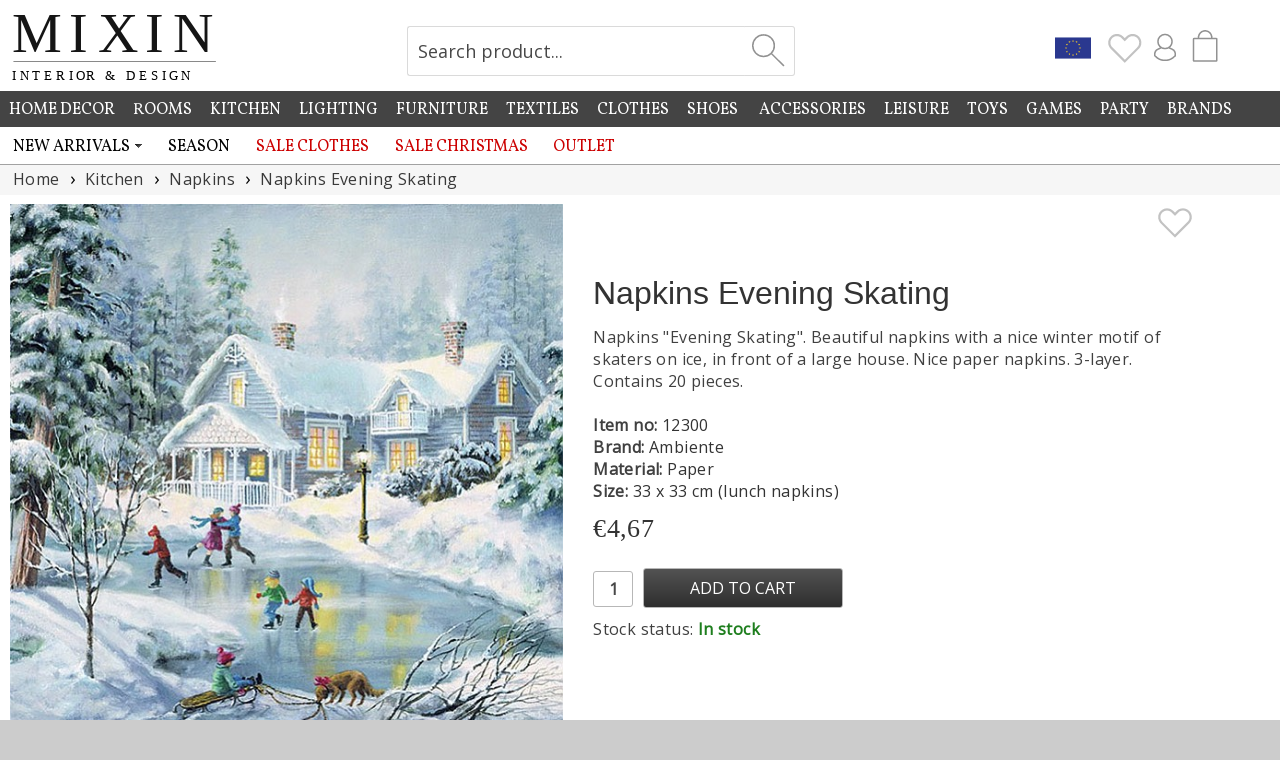

--- FILE ---
content_type: text/html; charset=UTF-8
request_url: https://www.mixinhome.com/kitchen/napkins/napkins-evening-skating
body_size: 9110
content:
<!DOCTYPE html>
<html lang="en">
<head>
<meta charset="UTF-8">
<title>Napkins Evening Skating - Ambiente | Mixin Home</title>
<meta name="description" content="">
<meta name="author" content="Mixin Handelsbolag">
<meta property="og:image" content="https://www.mixinhome.eu/bild-a/19864-servetter-evening-skating.jpg">
<link rel="canonical" href="https://www.mixinhome.com/kitchen/napkins/napkins-evening-skating">
<link rel="shortcut icon" type="image/x-icon" href="https://www.mixinhome.eu/img/favicon.ico"><meta name="viewport" content="width=device-width, initial-scale=1, user-scalable=1, minimum-scale=1, maximum-scale=5">
<link href="https://fonts.googleapis.com/css?family=Vollkorn%7CMarcellus&display=swap" rel="stylesheet"><link href="https://fonts.googleapis.com/css?family=Open+Sans&display=swap" rel="stylesheet"><link rel="stylesheet" href="https://www.mixinhome.eu/mixin21.css">
<script src="https://www.mixinhome.eu/js/jquery-3.7.1.min.js"></script><script src="https://www.mixinhome.eu/js/bootstrap.min.js"></script><script src="https://www.mixinhome.eu/js/lazysizes-5.3.1.min.js"></script><script>
    function setCookie(key, value, expiry) {
        var expires = new Date();
        expires.setTime(expires.getTime() + (expiry * 24 * 60 * 60 * 1000));
        document.cookie = key + '=' + value + ';expires=' + expires.toUTCString() + ";path=/";
    }

    function getCookie(key) {
        var keyValue = document.cookie.match('(^|;) ?' + key + '=([^;]*)(;|$)');
        return keyValue ? keyValue[2] : null;
    }

    function eraseCookie(key) {
        var keyValue = getCookie(key);
        setCookie(key, keyValue, '-1');
    }
</script>
<script>
$(document).ready(function() {
	$(".Favourites").click(function() {
	});
	
	$.get(absPath + "/ajax/topIconCart.php?m=1", function(data) {
		$("#TopIconCartM").html(data);
	});
	
	$.get(absPath + "/ajax/topIconCart.php", function(data) {
		$("#TopIconCart").html(data);
	});
	
	$.get(absPath + "/ajax/topIcons.php", function(data) {
		$("#TopIconsContainer").html(data);
	});
	
	$.get(absPath + "/ajax/topIcons.php?dt=1", function(data) {
		$("#TopIconContainerDT").html(data);
	});
	
	$.get(absPath + "/ajax/loginHref.php", function(data) {
		$("#LoginHref").html(data);
	});
});
</script>
</head>
<body>


<div id="page-cover"></div><a href="#" class="swiper-button-close"></a><div id="my-page">
<div id="EuCookieConsentContent"></div>

<div id="follow-scroll" style="cursor:pointer;"><img src="https://www.mixinhome.eu/img/icon-arrow-up.svg" width="48" height="48" alt="Up"></div><div id="topmenu-mobile"><div id="topmenu-mobile-left"><link href="https://www.mixinhome.eu/mmenu/dist/mmenu_9.1.6.css" rel="stylesheet"><script>
var staticPath="https://www.mixinhome.eu";
var absPath="https://www.mixinhome.com";
document.addEventListener(
	"DOMContentLoaded", () => {
		const menu = new Mmenu("#my-menu", {
			"offCanvas": {
				"position": "left-front"
			},
			"dropdown" : true,
			"slidingSubmenus": true,
			"extensions": [
				"pagedim-black",
				"position-front"
		   ],
		   "navbar": {
				"title": "Menu",
			},
			"navbars": [
			  {
				 "position": "top",
				 "content": [
					"prev",
					"breadcrumbs",
                    "close"
				 ]
			  },
			  {
				 "position": "bottom",
				  "content": [
					"<a href='https://www.mixin.se/nyhetsbrev'><img src='https://www.mixinhome.eu/img/icon-newsletter.svg' width='32' alt='Mixin Nyhetsbrev'></a>",
					"<a href='https://sv-se.facebook.com/mixininredning'><img src='https://www.mixinhome.eu/img/icon-facebook.svg' width='32' alt='Mixin på Facebook'></a>",
					"<a href='https://www.instagram.com/mixinsweden'><img src='https://www.mixinhome.eu/img/icon-instagram.svg' width='32' alt='Mixin på Instagram'></a>"
				 ]
			  }
		   ]
		});
		const api = menu.API;
		
		$("#topmenu-mobile-search").click(function(){
			api.closeAllPanels();
			api.close();
		});
		$("#topmenu-mobile-checkout").click(function(){
			api.closeAllPanels();
			api.close();
		});
	}
);
</script>


<style>	
	.mm-listitem {
		background-color:#ffffff;
		margin-left:-20px;
		padding-left:20px;
	}
	
	.mm-listitem__text:before {
		content: none;
	}
	
	.mm-btn_prev:after {
		content: none;
	}
	
	.mm-navbar__btn:after {
		content: none;
	}
</style>


<script>
$(document).ready(function() {
	$.get(absPath + "/cache_mmenu.php", function(data) {
		$("#mmenu-container").html(data);
	});
});
</script>
<a href="#my-menu"><img src="https://www.mixinhome.eu/img/icon-menu.svg" width="25" height="25" alt="Menu"></a><nav id="my-menu" style="margin-top:41px"><div id="mmenu-container"></div></nav><script src="https://www.mixinhome.eu/mmenu/dist/mmenu_9.1.6.js"></script><style>#my-menu:not( .mm-menu ) { display: none; }</style></div><div id="topmenucontainer-mobile"><div id="topmenu-mobile-checkout" style="float:right; margin-top:5px; margin-right:22px"><div id="TopIconCartM"></div><div id="cart-pointerM" class="cart-pointer"><div></div></div><div id="shopping-bag-container-outerM"><div id="shopping-bag-containerM"></div></div></div><div id="TopIconsContainer"></div><div id="topmenu-mobile-search" style="float:right; margin-top:7px; margin-right:6px"><img src="https://www.mixinhome.eu/img/icon-search2.svg" width="28" height="28" alt="Search product..." title="Search product..."></div></div><div id="topmenu-mobile-logo"><a href="https://www.mixinhome.com"><img src="https://www.mixinhome.eu/img/mixin-mobile.png" height="28" alt="Mixin" title="Mixin"></a></div></div><div id="topsearch-mobile"><br><img id="mobile-search-close" src="https://www.mixinhome.eu/img/icon-close.svg" alt="Stäng" style="width:32px; opacity:0.8; cursor:pointer;"><br><br><h2 style="font-size:22px; color:#888888">Search product</h2><form id="mobile-search-form" action="https://www.mixinhome.com/search" method="get" style="margin:0px;" accept-charset="UTF-8">
<input type="text" id="search-mobile" name="sok" onclick="this.select();"></form></div><div class="hela_sidan-container"><div class="hela_sidan"><div class="loggan" id="logobar"><div class="loggan-narrowing"><div id="top-logo"><div style="float:left; width:100%; max-width:320px;"><a href="https://www.mixinhome.com"><img id="MixinLogo" src="https://www.mixinhome.eu/img/mixin-logoEN.svg" width="226" alt="Mixin Inredning & Design" title="Mixin Inredning & Design"></a></div></div><div id="top-images"><div id="CartContainer"><div style="float:right; width:80px;"><div id="shopping-bag2" style="float:left; cursor:pointer; margin-top:1px;"><div id="TopIconCart"></div><div id="cart-pointer" class="cart-pointer"><div></div></div><div id="shopping-bag-container-outer"><div id="shopping-bag-container"></div></div></div></div><div id="TopIconContainerDT"></div></div><div id="SearchContainer"><form action="https://www.mixinhome.com/search" method="get" style="margin:0px;" accept-charset="UTF-8">
<div class="search"><div class="searchText"><input type="text" class="input_12" id="sok" name="sok" value="Search product..." onclick="javascript:clearSearch(this);"></div><div class="searchBtn"><input type="submit" id="sok-button" value=""></div></div></form>
</div></div></div></div><div class="top-whitening"></div><div class="meny_container"></div>
<script>
	var absPath="https://www.mixinhome.com";
	
	$(window).scroll(function(e){
		var scrolled = $(window).scrollTop();
		
		if(scrolled > 10)
		{
			$("#MixinLogo").css('width','140px');
			$("#top-logo").css({"position":"fixed"});
			$("#top-logo").css("width", "100%");
		}
		else
		{
			$("#MixinLogo").css('width','210px');
			$("#top-logo").css({"position":"static"});	
			$("#top-logo").css("width", "30%");
		}
		
		if(scrolled > 10)
		{ 
			$("#SearchContainer").css({"position":"fixed"});
			$("#SearchContainer").css("padding-top", "3px");
			$("#SearchContainer").css("margin-left", "78px");
			$("#SearchContainer").css("margin-right", "0px");
		
			$("#CartContainer").css({"position":"fixed"});
			$("#CartContainer").css("margin-top", "25px");
			$("#CartContainer").css("margin-right", "0px");
			$("#CartContainer").css("margin-left", "518px");
			
			$("#vacation-banner").css({"position":"fixed"});
			$("#vacation-banner").css("top", "120px");
			$("#vacation-banner").css("margin-top", "62px");
			
		}
		else
		{
			$("#SearchContainer").css({"position":"static"});
			$("#SearchContainer").css("padding-top", "20px");
			$("#SearchContainer").css("margin-left", "0px");
			$("#SearchContainer").css("margin-right", "51px");
		
			$("#CartContainer").css({"position":"static"});
			$("#CartContainer").css("margin-top", "25px");
			$("#CartContainer").css("margin-right", "13px");
			$("#CartContainer").css("margin-left", "0px");
			
			$("#vacation-banner").css({"position":"static"});
			$("#vacation-banner").css("margin-top", "37px");
		}
		
		if(scrolled > 200)
		{
			$('#follow-scroll').fadeIn(200);
		}
		else
		{
			$('#follow-scroll').fadeOut(200);
		}
	});
	
	$("#topmenu-mobile-search").click(function(){
		if($("#topsearch-mobile").is(':visible'))
		{
			$("#topsearch-mobile").slideUp(100);
		}
		else
		{
			$("#topsearch-mobile").slideDown(100);
			$("#search-mobile").focus();
		}
	});
	
	$("#mobile-search-close").click(function(){
		$("#topsearch-mobile").slideUp(100);
	});
	/*
	echo("<div id=\"topsearch-mobile\">");
		echo("<br><img id=\"menuM-search-close\" src=\"img/icon-close.svg\" alt=\"Stäng\" style=\"width:32px; opacity:0.8; cursor:pointer;\"><br>");
		echo("<br><h2>".SEARCH_PRODUCTS."</h2>");
		echo("<form id=\"mobile-search-form\" action=\"".$serverName."/varugrupp.php\" method=\"get\">");
		echo("<input type=\"text\" id=\"search-mobile\">");
		echo("</form>");
	echo("</div>");
	*/
	$("#mobile-search-form").submit(function(){
		if( $("#search-mobile").val().trim().length>1 )
		{
			/*
			var s=$("#search-mobile").val();
			$("#search-mobile").val( $("#search-mobile").val().replace(/\+/g, '%2B') );
			*/
		}
		else
		{
			return false;
		}
	});
	
	$.get(absPath + "/ajax/getMenu.php", function(data) {
		$(".meny_container").html(data);
	});
	
	$.get(absPath + "/ajax/euCookieConsentContent.php", function(data) {		
		$("#EuCookieConsentContent").html(data);
	});
	</script>
<div class="center-container"><div id="BannerContainer" style="float:none; width:100%; max-width:1420px; margin:0 auto;"></div><script>
$(document).ready(function() {
	$.get(absPath + "/banner.php?requrl=/kitchen/napkins/napkins-evening-skating", function(data) {
		$("#BannerContainer").html(data);
	});
});
</script><script>var absPath='https://www.mixinhome.com';$(document).ready(function()
{		
	$("#divBtnBuy").click(function(){
		
		var vid=$("#vid").val();
		if(vid==0 || vid=='' || vid=='undefined')
			vid=12300;
		AddToCart(vid);
	});
	$("#divBtnBuyTodays").click(function(){
		var vid=12300;
		var productX = $("#productImageB").offset().left;
		var productY = $("#productImageB").offset().top;

		var basketX = $("#shopping-bag").offset().left + 50;
		var basketY = $("#shopping-bag").offset().top;

		var gotoX = basketX - productX;
		var gotoY = basketY - productY;

		var newImageWidth 	= $("#productImageB").width() / 5;
		var newImageHeight	= $("#productImageB").height() / 5;

		$("#ProductFlyToCart").css({'position' : 'absolute'});
		$("#ProductFlyToCart").css('marginLeft', '0');
		$("#ProductFlyToCart").css('marginTop', '0');
		$("#ProductFlyToCart").css('left', productX);
		$("#ProductFlyToCart").css('top', productY);
		$("#ProductFlyToCart").css('width', $("#productImageB").css('width'))
		$("#ProductFlyToCart").css('height', $("#productImageB").css('height'))
		
		$("#ProductFlyToCart").html( "<img src='" + $("#productImageB").attr('src') + "' width='100%'>");
		$("#ProductFlyToCart").show();
		$("#ProductFlyToCart").css('marginLeft', '-3px');
		$("#ProductFlyToCart").css('marginTop', '3px');
				
		$("#ProductFlyToCart").animate({opacity: 0.4}, 100 ).animate({opacity: 0.1, marginLeft: gotoX, marginTop: gotoY, width: newImageWidth, height: newImageHeight}, 1000, function() {				
			$("#ProductFlyToCart").hide(0);
		});
		AddToCart(vid, $("#IdTodays").val());
	});
	
	$("#btnStockMessage").click(function(){
		if($("#epostLagerMeddelande").val().length==0)
		{
			$("#epostLagerMeddelande").select();
		}
		else if($("#consent").prop("checked")==false)
		{
			$("#ForConsent").css("font-weight", "bold");
			$("#ForConsent").css("color", "#cc0000");
		}
		else
		{
			$.get(absPath + "/ajax/stockMessage.php?email=" + $("#epostLagerMeddelande").val() + "&vid=" + $("#vid").val() + "&bestallningsvara=", function(data) {
				if(data=='ERROR')
				{
					$("#stockErrorResponse").html("Ett fel uppstod, vänligen kontrollera din e-postadress.");
					$("#stockErrorResponse").fadeIn().delay(3000).fadeOut();
				}
				else
				{
					$("#epostLagerMeddelande").val("");
					$("#consent").prop('checked', false);
					$("#stockMessageResponse").html(data);
					$("#stockMessageResponse").fadeIn().delay(3000).fadeOut();
				}
			});
		}
	});
	
	$("#sel_type").change(function(){
		var vid=$(this).val();
		if(vid>0)
		{
			$("#sel_type option[value='0']").remove();
			$("#vid").val(vid);
			$("#ItemNo").html(vid);
			$("#ItemNoContainer").fadeIn();
			$("#priceContainer").html("&nbsp;");
			$.get(absPath + "/ajax/price.php?vid=" + vid + "&from=0&NoCache=1", function(dataPrice) {
				$("#priceContainer").html(dataPrice);
			});
			
			$.get(absPath + "/ajax/getProductInfo.php?vid=" + vid, function(dataInfo) {
				eval("dataInfo=" + dataInfo); 
				
				$("#ButtonBuyContainer").show();
				if(dataInfo.StockBalanceCurrent<1 && dataInfo.IsOnOrder==true)
				{
					$("#OnOrderInfoContainer").slideDown(100);
					$("#deliveryStatus").slideDown(100);
					if(dataInfo.StockBalance<1)
					{
						$("#stockInfo").html("Stock status:&nbsp;");
						$("#stockStatus").removeClass("red");
						$("#stockStatus").removeClass("green");
						$("#stockStatus").removeClass("blue");
						$("#stockStatus").addClass("purple");
						$("#stockStatus").html("On order");
						$("#deliveryStatus").slideDown(100);
					}
					else
					{
						$("#stockInfo").html("Stock status:&nbsp;");
						$("#stockStatus").removeClass("red");
						$("#stockStatus").removeClass("purple");
						$("#stockStatus").removeClass("blue");
						$("#stockStatus").addClass("green");
						$("#stockStatus").html("In stock");
						$("#deliveryStatus").slideUp(100);
					}
					$("#StockMessageContainer").hide();		
				}
				else if(dataInfo.StockBalance<1)//bestvara?
				{
					$("#divBtnBuy").removeClass("btnSmallGreen");
					$("#divBtnBuy").addClass("btnSmallDisabled");
					$("#divBtnBuy").attr("disabled", "disabled");
					
					$("#stockInfo").html("Stock status:&nbsp;");
					$("#stockStatus").removeClass("green");
					$("#stockStatus").removeClass("purple");
					$("#stockStatus").removeClass("blue");
					$("#stockStatus").addClass("red");
					if(dataInfo.ItemStatus==3)
					{
						$("#stockStatus").html("Sold out");
					}
					else
					{
						$("#stockStatus").html("Not in stock");
						$("#StockMessageContainer").slideDown(100);
					}
					$("#deliveryStatus").slideDown(100);
				}
				else if(dataInfo.StockBalanceCurrent<1)//bestvara?
				{
					$("#divBtnBuy").removeClass("btnSmallGreen");
					$("#divBtnBuy").addClass("btnSmallDisabled");
					$("#divBtnBuy").attr("disabled", "disabled");
					
					$("#stockInfo").html("Stock status:&nbsp;");
					$("#stockStatus").removeClass("red");
					$("#stockStatus").removeClass("purple");
					$("#stockStatus").removeClass("blue");
					$("#stockStatus").addClass("green");
					$("#stockStatus").html("In stock");
					$("#deliveryStatus").slideDown(100);
					$("#StockMessageContainer").hide();	
				}
				else if(dataInfo.Incoming)//Inkommande
				{
					$("#OnOrderInfoContainer").slideUp(100);
					$("#divBtnBuy").removeClass("btnMediumDisabled");
					$("#divBtnBuy").addClass("btnSmallGreen");
					$("#divBtnBuy").attr("disabled", false);
					
					$("#stockInfo").html("Stock status:&nbsp;");
					$("#stockStatus").removeClass("red");
					$("#stockStatus").removeClass("purple");
					$("#stockStatus").removeClass("green");
					$("#stockStatus").addClass("blue");
					$("#stockStatus").html("*Incoming*" + " " + dataInfo.Incoming);
					$("#deliveryStatus").slideUp(100);
					$("#StockMessageContainer").hide();	
				}
				else
				{
					$("#OnOrderInfoContainer").slideUp(100);
					$("#divBtnBuy").removeClass("btnMediumDisabled");
					$("#divBtnBuy").addClass("btnSmallGreen");
					$("#divBtnBuy").attr("disabled", false);
					$("#stockInfo").html("Stock status:&nbsp;");
					$("#stockStatus").removeClass("red");
					$("#stockStatus").removeClass("purple");
					$("#stockStatus").addClass("green");
					$("#stockStatus").html("In stock");
					$("#deliveryStatus").slideUp(100);
					$("#StockMessageContainer").hide();	
				}
				
				if(dataInfo.StockBalance>0 && dataInfo.StockBalanceCurrent==0)
				{
					$("#AmountItemsInCart").html(dataInfo.StockBalance);
					$("#AllItemsInCartContainer").slideDown(100);
				}
				else
				{
					$("#AllItemsInCartContainer").slideUp(100);
				}
				
				if(dataInfo.ItemImage.length>0)
				{
					$("#productImageB").attr("src", dataInfo.ItemImage);	
				}
				if(dataInfo.ItemDescription.length>0)
				{
					$("#ItemDescription").html(dataInfo.ItemDescription);	
				}
				
				
			});
		}
	});
	
	$(".swiper-slide-click").click(function(e){	
		$("#page-cover").css("opacity",0.7).fadeIn(100, function () {            
			swiper3.slideTo(swiper2.activeIndex, 0, true);
			$("#ImgContainerFullsize").fadeIn(100);
			$(".swiper-button-close").fadeIn(100);
		});
		e.preventDefault();
	});

	$("#page-cover, .swiper-button-close").click(function(){
		$("#page-cover").hide();            
		$("#ImgContainerFullsize").hide();
	});
	
	$(".bild-c").click(function(){
		var current=$(this).attr("id").substring(6);
		$("#CurrentImageA").val(current);
		/*
		$(".bild-c").css("opacity", "0.4");
		$("#bild-c" + current).css("opacity", "1.0");
		*/
		$(".productpage-left-thumb").css("opacity", "0.5");
		$("#productpage-left-thumb" + current).css("opacity", "1.0");
		var srcA=$(this).attr("src");
		var srcB=$(this).attr("src");
				
		srcA=srcA.replace("bild-c", "bild-a");
		srcB=srcB.replace("bild-c", "bild-a");

		$("#productImageB").attr("src", srcB);
		$("#ImageA").attr("src", srcA);
	});
	
	var arrImg=["https://www.mixinhome.eu/bild-a/19864-servetter-evening-skating.jpg"];
		
	$(".right-modal").click(function(){
		if($("#CurrentImageA").val() != arrImg.length)
		{
			var newCurrent = parseInt($("#CurrentImageA").val());
			newCurrent++;
			$("#CurrentImageA").val(newCurrent);
			$("#ImageA").attr("src", arrImg[$("#CurrentImageA").val()-1]);
		}
	});
	
	$(".left-modal").click(function(){
		if($("#CurrentImageA").val()>1)
		{
			var newCurrent = parseInt($("#CurrentImageA").val());
			newCurrent--;
			$("#CurrentImageA").val(newCurrent);
			$("#ImageA").attr("src", arrImg[$("#CurrentImageA").val()-1]);
		}
	});
	$(".Rapport").keyup(function(){
		$("#RapportLength").val( $("#Rapport").val()*$(this).val() + " cm");
	});
	
	if($("#ShowPriceFrom").val()=='1')
	{
		$.get(absPath + "/ajax/price.php?vid=" + $("#vid").val() + "&from=1&NoCache=1", function(dataPrice) {
			$("#priceContainer").html(dataPrice);
			$("#ShowPriceFrom").val()='0';
		});
	}
	else
	{
		$.get(absPath + "/ajax/price.php?vid=" + $("#vid").val() + "&NoCache=1", function(dataPrice) {
			$("#priceContainer").html(dataPrice);
		});
	}
	
	$(".AddFavourite").click(function(){
		var favvos=getCookie('favourites');
		if (favvos === null)
			favvos='';
		var vid=$(this).attr('data-vid');
		if( $(this).attr('src')=='https://www.mixinhome.eu/img/icon-heart.svg' )
		{
			favvos=favvos + vid + ':';
			$(this).attr('src', 'https://www.mixinhome.eu/img/icon-heart-grey.svg');
			if( $(".Favourites").attr('src')=='https://www.mixinhome.eu/img/icon-heart-trans.svg' )
			{
				$(".Favourites").attr('src', 'https://www.mixinhome.eu/img/icon-heart-grey.svg');
			}
			else
			{
				$(".Favourites").attr('src', 'https://www.mixinhome.eu/img/icon-heart-grey.svg');
				$(".Favourites").fadeOut(150);
				$(".Favourites").fadeIn(150);
				$(".Favourites").fadeOut(150);
				$(".Favourites").fadeIn(150);
			}
			setCookie('favourites', favvos, 30);
		}
		else	
		{
			$(this).attr('src', 'https://www.mixinhome.eu/img/icon-heart.svg');
			favvos=favvos.split(':');
			var temp='';
			for (var i=0; i<favvos.length; i++)
			{
				if(favvos[i]!=vid && favvos[i]>0)
					temp = temp + favvos[i] + ':';
			}
			setCookie('favourites', temp, 30);
			if(temp.length==0)
				$(".Favourites").attr('src', 'https://www.mixinhome.eu/img/icon-heart-trans.svg');
		}
	});
});

function ChangeSort(obj)
{
  document.location.href=absPath + "/" + obj.options[obj.selectedIndex].value;
}

function doljLagerMeddelande()
{
	if (document.layers)
		document.layers['span_lagerMeddelande'].style.visibility='hidden';
	else if (document.all)	
		document.all['span_lagerMeddelande'].style.visibility='hidden';
	else if(document.getElementById)
		document.getElementById('span_lagerMeddelande').style.visibility='hidden';
}

function kontrolleraLagerMeddelande()
{
	var err=0;
	var giltigEpost=true;
	var kontroll=document.formLagerMeddelande.epostLagerMeddelande.value.indexOf('@', 1);
	if(kontroll<1)
		giltigEpost=false;
	kontroll=document.formLagerMeddelande.epostLagerMeddelande.value.indexOf('.', kontroll+2);
	if(kontroll==-1 || kontroll>(document.formLagerMeddelande.epostLagerMeddelande.value.length-3))
		giltigEpost=false;
	if(document.formLagerMeddelande.epostLagerMeddelande.value=="" || giltigEpost==false )
	{
		if (document.layers)
		{
			document.layers['spanEpostLager'].style.color='#CC0000';
			document.layers['spanEpostLager'].style.fontWeight='bold';
		}
		else if(document.all)
		{
			document.all['spanEpostLager'].style.color='#CC0000';
			document.all['spanEpostLager'].style.fontWeight='bold';
		}
		else if(document.getElementById)
		{
			document.getElementById('spanEpostLager').style.color='#CC0000';
			document.getElementById('spanEpostLager').style.fontWeight='bold';
		}
		document.formLagerMeddelande.epostLagerMeddelande.focus();
		err=1;
	}
	else
	{
		if (document.layers)
		{
			document.layers['spanEpostLager'].style.color='#000000';
			document.layers['spanEpostLager'].style.fontWeight='normal';
		}
		else if(document.all)
		{
			document.all['spanEpostLager'].style.color='#000000';
			document.all['spanEpostLager'].style.fontWeight='normal';
		}
		else if(document.getElementById)
		{
			document.getElementById('spanEpostLager').style.color='#000000';
			document.getElementById('spanEpostLager').style.fontWeight='normal';
		}
	}
	if(err==0)
		return true;
	else
		return false;		
}

function AddToCart(vid, erbjudande)
{
	var urlErbj="";
	var absPath="https://www.mixinhome.com";
	if(erbjudande>0)
		urlErbj="&erbjudande=" + erbjudande;
	var hkort="";
	if($("#hkort_text").length>0)
	{
		hkort="&hkort_text=" + $("#hkort_text").val() + "&hkort_kuvert=" + $("#hkort_kuvert").val();
	}
	$.get(absPath + "/ajax_kop.php?antal=" + $("#antal").val() + "&vid=" + vid + urlErbj + hkort, function(data) {
		if(parseInt(data)>0)
		{
			$("#amount-overflow").html(data);
			$("#div-amount-overflow").show();
			$("#antal").select();
		}
		else
		{
			$(".AddedToCartNote").fadeIn(200);
			$.get(absPath + "/ajax/topIconCart.php?m=1", function(data) {
				$("#TopIconCartM").html(data);
			});
			
			$.get(absPath + "/ajax/topIconCart.php", function(data) {
				$("#TopIconCart").html(data);
			});
			
			$("#amount-overflow").html("");
			$("#div-amount-overflow").hide();
			eval("cartData=" + data); 
			$("#cartAmount").html(cartData.json_antal);
			if(cartData.json_saldo-cartData.json_inkommande<1 && cartData.json_bestallningsvara>0)
			{
				$("#OnOrderInfoContainer").slideDown(100);
				$("#deliveryStatus").slideDown(100);
			}
			else if(cartData.json_saldo==0)
			{
				$("#divBtnBuy").removeClass("btnSmallGreen");
				$("#divBtnBuy").addClass("btnSmallDisabled");
				$("#divBtnBuy").attr("disabled", "disabled");
			}
			
			if(cartData.json_saldo-cartData.json_inkommande==0 && cartData.json_saldogenerell>0)
			{
				$("#AmountItemsInCart").html(cartData.json_saldogenerell-cartData.json_inkommande);
				$("#IncomingInfoContainer").slideDown(100);
				$("#AllItemsInCartContainer").slideDown(100);
			}
			else if(cartData.json_bestallningsvara==0 && cartData.json_inkommande==0)
			{
				$("#AllItemsInCartContainer").slideUp(100);
			}
			
					}
	});
}
</script>

<div id="page-cover"></div><div id="ImgContainerFullsize"><div class="swiper mySwiper3"><div class="swiper-wrapper"><div class="swiper-slide"><div class="swiper-zoom-container" data-swiper-zoom="5"><img src="https://www.mixinhome.eu/bild-a/19864-servetter-evening-skating.jpg" alt="Napkins Evening Skating"></div></div></div><div class="swiper-button-next"></div><div class="swiper-button-prev"></div><div class="swiper-pagination"></div></div><script src="https://www.mixinhome.eu/js/swiper-bundle.min.js"></script><script>var swiper3 = new Swiper(".mySwiper3", {zoom: true,pagination: {el: ".swiper-pagination",clickable: true,},navigation: {nextEl: ".swiper-button-next",prevEl: ".swiper-button-prev",},});</script></div><div class="mitten"><ul class="breadcrumb" itemscope itemtype="http://schema.org/BreadcrumbList"><li itemprop="itemListElement" itemscope itemtype="http://schema.org/ListItem"><a itemprop="item" href="https://www.mixinhome.com"><span itemprop="name">Home</span></a><meta itemprop="position" content="1"></li><li itemprop="itemListElement" itemscope itemtype="http://schema.org/ListItem"><a itemprop="item" href="https://www.mixinhome.com/kitchen"><span itemprop="name">Kitchen</span></a><meta itemprop="position" content="2"></li><li itemprop="itemListElement" itemscope itemtype="http://schema.org/ListItem"><a itemprop="item" href="https://www.mixinhome.com/kitchen/napkins"><span itemprop="name">Napkins</span></a><meta itemprop="position" content="3"></li><li itemprop="itemListElement" itemscope itemtype="http://schema.org/ListItem"><a itemprop="item" href="https://www.mixinhome.com/kitchen/napkins/napkins-evening-skating"><span itemprop="name">Napkins Evening Skating</span></a><meta itemprop="position" content="4"></li></ul><!-- Vänstra spalten --><div id="productpage-left"><div class="productpage-left-image"><link rel="stylesheet" href="https://www.mixinhome.eu/css/swiper-bundle.min.css" />			
		<style>
		.swiper {
		width: 100%;
		height: 100%;
		}

		.swiper-slide {
			text-align: center;
			font-size: 18px;
			background: #fff;
			display: flex;
			justify-content: center;
			align-items: center;
			cursor:pointer;	
			width:100%
		}

		.swiper-slide img {
			display: block;
			width: 100%;
			height: 100%;
			object-fit: cover;
		}

		@media screen and (max-width: 500px) {
			.swiper-slide {
				cursor:default;	
			}
		}

		.swiper-button-prev {
			color: #cccccc; 
		}

		.swiper-button-next {
			color: #cccccc; 
		}

		.swiper-pagination-bullet-active {
			background-color: #eeeeee; 	
		}

		.mySwiper .swiper-slide {
			opacity: 0.4;
			transition: opacity .2s ease-in-out;
			-moz-transition: opacity .2s ease-in-out;
			-webkit-transition: opacity .2s ease-in-out;
		}
		.mySwiper .swiper-slide:hover {
			opacity: 1;
			transition: opacity .2s ease-in-out;
			-moz-transition: opacity .2s ease-in-out;
			-webkit-transition: opacity .2s ease-in-out;
		}

		.mySwiper .swiper-slide-thumb-active {
			opacity: 1;
			transition: opacity .2s ease-in-out;
			-moz-transition: opacity .2s ease-in-out;
			-webkit-transition: opacity .2s ease-in-out;
		}
		
		</style>
		<div class="swiper mySwiper2"><div class="swiper-wrapper"><div class="swiper-slide swiper-slide-click"><div class="swiper-zoom-container"><img src="https://www.mixinhome.eu/bild-a/19864-servetter-evening-skating.jpg" alt="Napkins Evening Skating"></div></div></div><div class="swiper-button-next"></div><div class="swiper-button-prev"></div><div class="swiper-pagination"></div></div><div class="swiper mySwiper" style="margin-top:5px"><div class="swiper-wrapper"><div class="swiper-slide swiper-slide-thumb"></div></div></div><script src="https://www.mixinhome.eu/js/swiper-bundle.min.js"></script><script>var swiper = new Swiper(".mySwiper", {spaceBetween: 5,slidesPerView: 5,freeMode: true,watchSlidesProgress: true,});var swiper2 = new Swiper(".mySwiper2", {zoom: true,pagination: {el: ".swiper-pagination",clickable: true,},thumbs: {swiper: swiper,},navigation: {nextEl: ".swiper-button-next",prevEl: ".swiper-button-prev",},});</script></div></div><!-- Högra spalten --><div id="productpage-right"><div style="float:right; cursor:pointer; margin-top:10px"><img src="https://www.mixinhome.eu/img/icon-heart.svg" width="36" class="AddFavourite" data-vid="12300" alt="Lägg till som Favorit" style="float:right"></div><div class="medium"><br><h1>Napkins Evening Skating</h1><div id="ItemDescription">Napkins "Evening Skating". Beautiful napkins with a nice winter motif of skaters on ice, in front of a large house. Nice paper napkins. 3-layer. Contains 20 pieces.<br />
</div><div class="medium"><br><b>Item no:</b> <span id="ItemNo">12300</span></div><div class="medium"><b>Brand:</b> Ambiente</div><div class="medium"><b>Material:</b> Paper</div><div class="medium"><b>Size:</b> 33 x 33 cm (lunch napkins)</div><div style="float:left; width:100%; padding-left:0px; border-radius:0px;"><div style="float:left; display:table; width:100%; margin-right:10px; margin-top:16px; margin-bottom:10px; text-align:left;"><div style="float:left; display:table; "><div id="priceContainer"><div class="loader-small" style="width: 1.7rem; height: 1.7rem; margin-left:15px"></div></div></div></div><div style="width:50px; text-align:left; float:left; padding-top:2px; margin-top:9px"><input type="text" id="antal" name="antal" class="input_12" style="text-align:center; width:40px; padding:0px; border-radius:3px; height:36px; font-weight:bold;" value="1" maxlength="2" onClick="this.select();"></div><div style="width:210px; text-align:left; float:left; padding-top:8px"><input type="button" id="divBtnBuy" class="btnSmallGreen" title="Add to cart" value="ADD TO CART" style="width:100%; max-width:200px"></div><div class="AddedToCartNote" style="display:none; width:400px; text-align:left; float:left;padding-top:8px"><input type="button" id="divToCheckout" class="btnMediumGrey" title="Checkout" value="CHECKOUT" onclick="document.location.href='https://www.mixinhome.com/checkout'"></div><div class="AddedToCartNote" style="display:none; width:100%; text-align:left; margin-top:6px; float:left;"><span style="color:#666666">The item is now in the shopping cart</span><br></div><input type="hidden" id="vid" name="vid" value="12300"><input type="hidden" name="gid" value="2"><input type="hidden" name="uid" value="98"><input type="hidden" name="ref" value=""></div></div><div id="div-amount-overflow"  class="NotifyRed" style="display:none; margin-top:16px;">There are only <span id="amount-overflow"></span> items in stock.<br>Enter new amount and add to cart!</div><div class="medium" style="margin-top:10px;"><div>Stock status:&nbsp;</div><div class="green" id="stockStatus">In stock</div></div><div id="AllItemsInCartContainer" style="float:left; width:100%; margin-top:6px; display:none;"><div class="NotifyBlue">All in stock are in your shopping cart</div></div><div id="span_lagerMeddelande" STYLE="display:none; float:left; color:#cc0000; width:160px; margin-top:2px"><b class="red">Felaktig e-postadress!</b></div></div></div><div id="InstagramContainer" class="center-container" style="margin-top:20px"><div class="center-container" style="background-color:#222222; padding-top:14px; padding-bottom:14px;"><div class="loggan-narrowing"><a href="https://www.instagram.com/mixinsweden" style="color:#ffffff; text-decoration:none;" target="_blank">Feel free to follow our instagram @mixinsweden for news, promotions and inspiration!</a></div></div></div><div id="FooterContainer" style="float:left; width:100%; padding:20px; padding-bottom:30px; background-color:#f3f3f3;"><div style="float:left; width:100%;"><div style="float:left; width:50%; max-width:250px; text-align:left; padding-left:10px;"><div style="float:left; width:100%; height:30px;"><b style="margin-bottom:4px;">CONTACT US</b></div><div style="float:left; width:100%; height:30px;">Phone +46707314505</div><div style="float:left; width:100%; height:30px;"><a href="https://www.mixinhome.com/customer-service" title="Customer Service">Customer Service</a></div></div><div style="float:left; width:50%; max-width:250px; text-align:left; padding-left:10px;"><div style="float:left; width:100%; height:30px;"><b style="margin-bottom:4px;">INFORMATION</b></div><div style="float:left; width:100%; height:30px;"><a href="https://www.mixinhome.com/about-us">About Us</a></div><div style="float:left; width:100%; height:30px;"><a href="https://www.mixinhome.com/cookies">Cookies</a></div><div style="float:left; width:100%; height:30px;"><a href="https://www.mixinhome.com/privacy-policy">Privacy Policy</a></div><div style="float:left; width:100%; height:30px;"><a href="https://www.mixinhome.com/terms-of-purchase-info">Terms of purchase/info</a></div></div></div><div style="float:left; width:100%;"><div class="mobile-footer" style="float:left; width:50%; max-width:250px; text-align:left; padding-left:10px; padding-top:10px;"><div style="float:left; width:100%; height:30px;"><b style="margin-bottom:4px;">FOLLOW US</b></div><div style="float:left; height:20px;"><a href="https://www.instagram.com/mixinsweden" target="_blank"><img src="https://www.mixinhome.eu/img/icon-instagram.svg" width="48" alt="Instagram"></a></div><div style="float:left; height:20px; margin-left:12px;"><a href="https://sv-se.facebook.com/mixininredning" target="_blank"><img src="https://www.mixinhome.eu/img/icon-facebook.svg" width="48" alt="Facebook"></a></div></div><div class="mobile-footer" style="float:left; width:50%; max-width:240px; text-align:left; padding-top:10px;"><div style="float:right; cursor:default; margin-top:3px; margin-right:16px;"><a href="https://www.mixinhome.com/country-select.php"><img class="Flags" src="https://www.mixinhome.eu/img-flags/EU.png" width="36" height="36"  title="European Union/EUR - www.mixinhome.com" alt="European Union/EUR - www.mixinhome.com" /></a></div></div></div></div></div></div><div class="center-container" style="padding:20px; background-color:#f3f3f3;"><div id="logos-footer"> &nbsp; <img src="https://www.mixinhome.eu/img/logo-dhl.png" width="111" height="36" alt="DHL"> &nbsp; &nbsp; <a href="https://www.mixinhome.com/kopvillkor-info#kort"><img src="https://www.mixinhome.eu/img/logo-visa.png" width="81" height="36" alt="Visa"></a> &nbsp; &nbsp; <a href="https://www.mixinhome.com/kopvillkor-info#kort"><img src="https://www.mixinhome.eu/img/logo-mastercard.png" width="47" height="36" alt="Mastercard"></a> &nbsp; &nbsp; </div></div><div class="center-container" style="padding:10px; background-color:#f3f3f3;">Copyright &copy; 2007-2026 Mixin Handelsbolag</div></div></div></div>	<!-- Google tag (gtag.js) -->
	<script async src="https://www.googletagmanager.com/gtag/js?id=G-4TTR3975G9"></script>
	<script>
	  window.dataLayer = window.dataLayer || [];
	  function gtag(){dataLayer.push(arguments);}
	  gtag('js', new Date());

	  gtag('config', 'G-4TTR3975G9');
	</script>
	
<script>
function clearSearch(ob)
{
  if(ob.value=='Search product...')
	  ob.value='';
}
function isValidEmailAddress(emailAddress) {
    var pattern = new RegExp(/^((([a-z]|\d|[!#\$%&'\*\+\-\/=\?\^_`{\|}~]|[\u00A0-\uD7FF\uF900-\uFDCF\uFDF0-\uFFEF])+(\.([a-z]|\d|[!#\$%&'\*\+\-\/=\?\^_`{\|}~]|[\u00A0-\uD7FF\uF900-\uFDCF\uFDF0-\uFFEF])+)*)|((\x22)((((\x20|\x09)*(\x0d\x0a))?(\x20|\x09)+)?(([\x01-\x08\x0b\x0c\x0e-\x1f\x7f]|\x21|[\x23-\x5b]|[\x5d-\x7e]|[\u00A0-\uD7FF\uF900-\uFDCF\uFDF0-\uFFEF])|(\\([\x01-\x09\x0b\x0c\x0d-\x7f]|[\u00A0-\uD7FF\uF900-\uFDCF\uFDF0-\uFFEF]))))*(((\x20|\x09)*(\x0d\x0a))?(\x20|\x09)+)?(\x22)))@((([a-z]|\d|[\u00A0-\uD7FF\uF900-\uFDCF\uFDF0-\uFFEF])|(([a-z]|\d|[\u00A0-\uD7FF\uF900-\uFDCF\uFDF0-\uFFEF])([a-z]|\d|-|\.|_|~|[\u00A0-\uD7FF\uF900-\uFDCF\uFDF0-\uFFEF])*([a-z]|\d|[\u00A0-\uD7FF\uF900-\uFDCF\uFDF0-\uFFEF])))\.)+(([a-z]|[\u00A0-\uD7FF\uF900-\uFDCF\uFDF0-\uFFEF])|(([a-z]|[\u00A0-\uD7FF\uF900-\uFDCF\uFDF0-\uFFEF])([a-z]|\d|-|\.|_|~|[\u00A0-\uD7FF\uF900-\uFDCF\uFDF0-\uFFEF])*([a-z]|[\u00A0-\uD7FF\uF900-\uFDCF\uFDF0-\uFFEF])))\.?$/i);
    return pattern.test(emailAddress);
}


	var absPath="https://www.mixinhome.com";
	
	
	
	$(".HrefLogon").click(function(){
		if($('#LoginContainer').is(':visible'))
		{
			$("#LoginContainer").fadeOut(100);
		}
		else
		{
			$("#LoginContainer").fadeIn(100);
			$("#login-username").focus();
		}
	});
	
	/*
	$("#currency, #currencyM").change(function(){
		$.get(absPath + "/ajax/setCurrency.php?currency=" + $(this).val(), function() {			
			location.reload();
		});
	});
	*/
	
	$("#BtnSearch2").click(function(){
		if($("#topsearch-mobile").is(':visible'))
		{
			$("#topsearch-mobile").slideUp(100);
		}
		else
		{
			$("#topsearch-mobile").slideDown(100);
			$("#search-mobile").focus();
		}
	});
	
	$("#shopping-bag2").click(function(event) {
		if($("#shopping-bag-container-outer2").is(':visible'))
		{
			$("#shopping-bag-container-outer2").slideUp(100);	
			$("#cart-pointer2").hide(100);	
		}
		else
		{
			$("#shopping-bag-container2").html("<div id='divKundvagnVaror' style='float:left; width:100%; text-align:center; padding-top:60px; padding-bottom:50px'><div class=\"loader\"></div></div>");
			$("#shopping-bag-container-outer2").slideDown(100);	
			$("#cart-pointer2").show(100);	
			$.get(absPath + "/ajax/kundvagnListaVaror.php?target=cart", function(data) {			
				$("#shopping-bag-container2").html(data);
				/*
				$("#shopping-bag-container-outer").slideDown(100);	
				$("#shopping-bag-container-outer").css("display", "flex");		
				*/
			});
		}
	});
	$("#shopping-bag2 div").click(function(event){
		  event.stopPropagation(); // stop click event from bubbling to parents
	});
	
	$("#BtnAccount").click(function(event) {
		if($("#account-container-outer2").is(':visible'))
		{
			$("#account-container-outer2").slideUp(100);	
			$("#account-pointer2").hide(100);	
		}
		else
		{
			$("#account-container2").html("<div id='divAccount' style='float:left; width:100%; text-align:center; padding-top:60px; padding-bottom:50px'><div class=\"loader\"></div></div>");
			$("#account-container-outer2").slideDown(100);	
			$("#account-pointer2").show(100);	
			$.get(absPath + "/ajax/kundvagnListaVaror.php?target=cart", function(data) {			
				$("#shopping-bag-container2").html(data);
			});
		}
	});
	$("#shopping-bag2 div").click(function(event){
		  event.stopPropagation(); // stop click event from bubbling to parents
	});
	

	
	$("#follow-scroll").click(function(){
        $('html, body').animate({scrollTop:0}, 'slow');
        return false;
    });
	
		$("#toCheckout").mouseover(function(){
		$("#toCheckout").attr("src", "https://www.mixinhome.eu/img/to-checkoutOn.png");
	});
	$("#toCheckout").mouseout(function(){
		$("#toCheckout").attr("src", "https://www.mixinhome.eu/img/to-checkout.png");
	});
		
		

</script>


</div></body></html>															

--- FILE ---
content_type: text/html; charset=UTF-8
request_url: https://www.mixinhome.com/ajax/getMenu.php
body_size: 12351
content:
<div class="Menu" id="Menu005"><div class="loggan-narrowing"><div class="MenuHeadContainer"><div id="MenuHead56" class="MenuHead"><a href="https://www.mixinhome.com/home-decor/letters-numbers">Letters & Numbers</a></div><div id="MenuHead137" class="MenuHead"><a href="https://www.mixinhome.com/home-decor/canvas-pictures">Canvas Pictures</a></div><div id="MenuHead53" class="MenuHead"><a href="https://www.mixinhome.com/home-decor/animals-pets">Animals & Pets</a></div><div id="MenuSub156" class="MenuSub MenuSub53"><a href="https://www.mixinhome.com/home-decor/animals-pets/animal-signs-paintings">Animal Signs & Paintings</a></div><div id="MenuSub204" class="MenuSub MenuSub53"><a href="https://www.mixinhome.com/home-decor/animals-pets/decor-animals">Decor Animals</a></div><div id="MenuSub252" class="MenuSub MenuSub53"><a href="https://www.mixinhome.com/home-decor/animals-pets/animal-motifs-other">Animal Motifs - Other</a></div><div id="MenuHead201" class="MenuHead"><a href="https://www.mixinhome.com/home-decor/door-wreaths">Door Wreaths</a></div><div id="MenuHead65" class="MenuHead"><a href="https://www.mixinhome.com/home-decor/tin-signs-metal-signs">Tin Signs & Metal Signs</a></div><div id="MenuHead225" class="MenuHead"><a href="https://www.mixinhome.com/home-decor/plates-trays">Plates & Trays</a></div><div id="MenuHead92" class="MenuHead"><a href="https://www.mixinhome.com/home-decor/figures-sculptures">Figures & Sculptures</a></div><div id="MenuHead242" class="MenuHead"><a href="https://www.mixinhome.com/home-decor/vehicles-airplanes">Vehicles & Airplanes</a></div><div id="MenuHead70" class="MenuHead"><a href="https://www.mixinhome.com/home-decor/bird-cages">Bird Cages</a></div><div id="MenuHead10" class="MenuHead"><a href="https://www.mixinhome.com/home-decor/storage">Storage</a></div><div id="MenuSub117" class="MenuSub MenuSub10"><a href="https://www.mixinhome.com/home-decor/storage/book-boxes">Book Boxes</a></div><div id="MenuSub262" class="MenuSub MenuSub10"><a href="https://www.mixinhome.com/home-decor/storage/bookends">Bookends</a></div><div id="MenuSub195" class="MenuSub MenuSub10"><a href="https://www.mixinhome.com/home-decor/storage/boxes-jars">Boxes & Jars</a></div><div id="MenuSub207" class="MenuSub MenuSub10"><a href="https://www.mixinhome.com/home-decor/storage/baskets">Baskets</a></div><div id="MenuSub40" class="MenuSub MenuSub10"><a href="https://www.mixinhome.com/home-decor/storage/hooks-hangers">Hooks & Hangers</a></div><div id="MenuSub144" class="MenuSub MenuSub10"><a href="https://www.mixinhome.com/home-decor/storage/key-cabinets">Key Cabinets</a></div><div id="MenuSub76" class="MenuSub MenuSub10"><a href="https://www.mixinhome.com/home-decor/storage/tin-boxes-derriere-la-porte-dixie">Tin Boxes Derrière la porte</a></div><div id="MenuSub215" class="MenuSub MenuSub10"><a href="https://www.mixinhome.com/home-decor/storage/magazine-racks">Magazine Racks</a></div><div id="MenuSub263" class="MenuSub MenuSub10"><a href="https://www.mixinhome.com/home-decor/storage/other-storage">Other storage</a></div><div id="MenuHead147" class="MenuHead"><a href="https://www.mixinhome.com/home-decor/glass-cloches-bell-jars">Glass Cloches & Bell Jars</a></div></div><div class="MenuHeadContainer"><div id="MenuHead197" class="MenuHead"><a href="https://www.mixinhome.com/home-decor/blackboards-chalkboards">Blackboards & Chalkboards</a></div><div id="MenuHead155" class="MenuHead"><a href="https://www.mixinhome.com/home-decor/rocking-horses-horses">Rocking Horses & Horses</a></div><div id="MenuHead16" class="MenuHead"><a href="https://www.mixinhome.com/home-decor/interior-details">Interior Details</a></div><div id="MenuSub401" class="MenuSub MenuSub16"><a href="https://www.mixinhome.com/home-decor/interior-details/flower-decorations">Flower Decorations</a></div><div id="MenuSub178" class="MenuSub MenuSub16"><a href="https://www.mixinhome.com/home-decor/interior-details/decor-butterflies">Decor Butterflies</a></div><div id="MenuSub159" class="MenuSub MenuSub16"><a href="https://www.mixinhome.com/home-decor/interior-details/decor-birds">Decor Birds</a></div><div id="MenuSub160" class="MenuSub MenuSub16"><a href="https://www.mixinhome.com/home-decor/interior-details/decor-hearts">Decor Hearts</a></div><div id="MenuSub146" class="MenuSub MenuSub16"><a href="https://www.mixinhome.com/home-decor/interior-details/decor-roses">Decor Roses</a></div><div id="MenuSub184" class="MenuSub MenuSub16"><a href="https://www.mixinhome.com/home-decor/interior-details/decor-stars">Decor Stars</a></div><div id="MenuSub182" class="MenuSub MenuSub16"><a href="https://www.mixinhome.com/home-decor/interior-details/decor-eggs">Decor Eggs</a></div><div id="MenuSub478" class="MenuSub MenuSub16"><a href="https://www.mixinhome.com/home-decor/interior-details/reed-diffusers">Reed Diffusers</a></div><div id="MenuSub49" class="MenuSub MenuSub16"><a href="https://www.mixinhome.com/home-decor/interior-details/scented-sachets">Scented Sachets</a></div><div id="MenuSub241" class="MenuSub MenuSub16"><a href="https://www.mixinhome.com/home-decor/interior-details/dreamcatchers-wind-chimes">Dreamcatchers & Wind Chimes</a></div><div id="MenuSub247" class="MenuSub MenuSub16"><a href="https://www.mixinhome.com/home-decor/interior-details/feathers">Feathers</a></div><div id="MenuSub406" class="MenuSub MenuSub16"><a href="https://www.mixinhome.com/home-decor/interior-details/shelf-brackets">Shelf Brackets</a></div><div id="MenuSub381" class="MenuSub MenuSub16"><a href="https://www.mixinhome.com/home-decor/interior-details/hanging-decorations">Hanging decorations</a></div><div id="MenuSub103" class="MenuSub MenuSub16"><a href="https://www.mixinhome.com/home-decor/interior-details/knobs-handles">Knobs & Handles</a></div><div id="MenuSub123" class="MenuSub MenuSub16"><a href="https://www.mixinhome.com/home-decor/interior-details/stones-with-text">Stones with text</a></div><div id="MenuSub90" class="MenuSub MenuSub16"><a href="https://www.mixinhome.com/home-decor/interior-details/tags-pendants">Tags & Pendants</a></div><div id="MenuSub173" class="MenuSub MenuSub16"><a href="https://www.mixinhome.com/home-decor/interior-details/thermometers">Thermometers</a></div><div id="MenuSub297" class="MenuSub MenuSub16"><a href="https://www.mixinhome.com/home-decor/interior-details/angel-wings">Angel Wings</a></div><div id="MenuSub269" class="MenuSub MenuSub16"><a href="https://www.mixinhome.com/home-decor/interior-details/other-details">Other details</a></div><div id="MenuHead78" class="MenuHead"><a href="https://www.mixinhome.com/home-decor/clocks">Clocks</a></div></div><div class="MenuHeadContainer"><div id="MenuHead391" class="MenuHead"><a href="https://www.mixinhome.com/home-decor/artificial-plants-dried-flowers">Artificial Plants & Dried Flowers</a></div><div id="MenuSub502" class="MenuSub MenuSub391"><a href="https://www.mixinhome.com/home-decor/artificial-plants-dried-flowers/fruit-vegetables-berries">Fruit, Vegetables & Berries</a></div><div id="MenuSub462" class="MenuSub MenuSub391"><a href="https://www.mixinhome.com/home-decor/artificial-plants-dried-flowers/potted-plants">Potted Plants</a></div><div id="MenuSub394" class="MenuSub MenuSub391"><a href="https://www.mixinhome.com/home-decor/artificial-plants-dried-flowers/cut-flowers">Cut Flowers</a></div><div id="MenuSub508" class="MenuSub MenuSub391"><a href="https://www.mixinhome.com/home-decor/artificial-plants-dried-flowers/dried-plants">Dried Plants</a></div><div id="MenuSub460" class="MenuSub MenuSub391"><a href="https://www.mixinhome.com/home-decor/artificial-plants-dried-flowers/christmas-flowers-trees">Christmas Flowers & Trees</a></div><div id="MenuHead66" class="MenuHead"><a href="https://www.mixinhome.com/home-decor/cards-pictures">Cards & Pictures</a></div><div id="MenuHead273" class="MenuHead"><a href="https://www.mixinhome.com/home-decor/crowns">Crowns</a></div><div id="MenuHead7" class="MenuHead"><a href="https://www.mixinhome.com/home-decor/candles-candle-holders">Candles & Candle Holders</a></div><div id="MenuSub45" class="MenuSub MenuSub7"><a href="https://www.mixinhome.com/home-decor/candles-candle-holders/scented-candles">Scented Candles</a></div><div id="MenuSub514" class="MenuSub MenuSub7"><a href="https://www.mixinhome.com/home-decor/candles-candle-holders/drop-candles">Drop Candles</a></div><div id="MenuSub290" class="MenuSub MenuSub7"><a href="https://www.mixinhome.com/home-decor/candles-candle-holders/candelabras">Candelabras </a></div><div id="MenuSub249" class="MenuSub MenuSub7"><a href="https://www.mixinhome.com/home-decor/candles-candle-holders/led-candles">LED Candles</a></div><div id="MenuSub22" class="MenuSub MenuSub7"><a href="https://www.mixinhome.com/home-decor/candles-candle-holders/candles">Candles</a></div><div id="MenuSub397" class="MenuSub MenuSub7"><a href="https://www.mixinhome.com/home-decor/candles-candle-holders/candle-chandeliers">Candle Chandeliers</a></div><div id="MenuSub274" class="MenuSub MenuSub7"><a href="https://www.mixinhome.com/home-decor/candles-candle-holders/candle-holders-votives">Candle Holders & Votives</a></div><div id="MenuSub24" class="MenuSub MenuSub7"><a href="https://www.mixinhome.com/home-decor/candles-candle-holders/candlesticks">Candlesticks</a></div><div id="MenuSub311" class="MenuSub MenuSub7"><a href="https://www.mixinhome.com/home-decor/candles-candle-holders/candle-accessories">Candle Accessories</a></div><div id="MenuSub303" class="MenuSub MenuSub7"><a href="https://www.mixinhome.com/home-decor/candles-candle-holders/majas-lyktor-candle-holders">Majas Lyktor Candle Holders</a></div><div id="MenuSub479" class="MenuSub MenuSub7"><a href="https://www.mixinhome.com/home-decor/candles-candle-holders/massage-candles">Massage Candles</a></div><div id="MenuSub513" class="MenuSub MenuSub7"><a href="https://www.mixinhome.com/home-decor/candles-candle-holders/screwed-candles">Screwed Candles</a></div><div id="MenuSub60" class="MenuSub MenuSub7"><a href="https://www.mixinhome.com/home-decor/candles-candle-holders/zinc-houses-candle-houses">Zinc Houses & Candle Houses</a></div><div id="MenuSub85" class="MenuSub MenuSub7"><a href="https://www.mixinhome.com/home-decor/candles-candle-holders/rotary-candle-holders-pluto-produkter">Rotary Candle Holders - Pluto</a></div></div><div class="MenuHeadContainer"><div id="MenuHead313" class="MenuHead"><a href="https://www.mixinhome.com/home-decor/posters-prints">Posters & Prints</a></div><div id="MenuHead84" class="MenuHead"><a href="https://www.mixinhome.com/home-decor/picture-frames">Picture Frames</a></div><div id="MenuHead50" class="MenuHead"><a href="https://www.mixinhome.com/home-decor/pictures-framed-wall-art">Pictures & Framed Wall Art</a></div><div id="MenuHead277" class="MenuHead"><a href="https://www.mixinhome.com/home-decor/thermometers-pluto">Thermometers Pluto Produkter</a></div><div id="MenuHead69" class="MenuHead"><a href="https://www.mixinhome.com/home-decor/wooden-signs">Wooden Signs</a></div><div id="MenuHead9" class="MenuHead"><a href="https://www.mixinhome.com/home-decor/vases-pots">Vases & Pots</a></div><div id="MenuSub505" class="MenuSub MenuSub9"><a href="https://www.mixinhome.com/home-decor/vases-pots/hanging-flower-pots">Hanging Flower Pots</a></div><div id="MenuSub504" class="MenuSub MenuSub9"><a href="https://www.mixinhome.com/home-decor/vases-pots/flower-pots">Flower Pots</a></div><div id="MenuSub503" class="MenuSub MenuSub9"><a href="https://www.mixinhome.com/home-decor/vases-pots/flower-vases">Flower Vases</a></div><div id="MenuSub506" class="MenuSub MenuSub9"><a href="https://www.mixinhome.com/home-decor/vases-pots/pedestals-flower-tables">Pedestals & Flower Tables</a></div><div id="MenuHead93" class="MenuHead"><a href="https://www.mixinhome.com/home-decor/angels">Angels</a></div><div id="MenuHead271" class="MenuHead"><a href="https://www.mixinhome.com/home-decor/other-decorations">Other decorations</a></div></div></div></div><div class="Menu" id="Menu002"><div class="loggan-narrowing"><div class="MenuHeadContainer"><div id="MenuHead46" class="MenuHead"><a href="https://www.mixinhome.com/kitchen/cutlery">Cutlery</a></div><div id="MenuHead28" class="MenuHead"><a href="https://www.mixinhome.com/kitchen/placemats">Placemats</a></div><div id="MenuHead175" class="MenuHead"><a href="https://www.mixinhome.com/kitchen/serving-trays">Serving Trays</a></div><div id="MenuHead205" class="MenuHead"><a href="https://www.mixinhome.com/kitchen/bread-boxes">Bread Boxes</a></div><div id="MenuHead171" class="MenuHead"><a href="https://www.mixinhome.com/kitchen/washing-dishes-cleaning">Washing Dishes & Cleaning</a></div><div id="MenuSub361" class="MenuSub MenuSub171"><a href="https://www.mixinhome.com/kitchen/washing-dishes-cleaning/dish-racks-accessories">Dish Racks & Accessories</a></div><div id="MenuSub305" class="MenuSub MenuSub171"><a href="https://www.mixinhome.com/kitchen/washing-dishes-cleaning/dish-cloths">Dish Cloths</a></div><div id="MenuHead71" class="MenuHead"><a href="https://www.mixinhome.com/kitchen/glass">Glass</a></div><div id="MenuHead127" class="MenuHead"><a href="https://www.mixinhome.com/kitchen/coasters">Coasters</a></div><div id="MenuHead222" class="MenuHead"><a href="https://www.mixinhome.com/kitchen/trivets">Trivets</a></div><div id="MenuHead319" class="MenuHead"><a href="https://www.mixinhome.com/kitchen/happy-serie">Happy Serie</a></div><div id="MenuSub180" class="MenuSub MenuSub319"><a href="https://www.mixinhome.com/kitchen/happy-serie/happy-bowls">Happy Bowls</a></div><div id="MenuSub285" class="MenuSub MenuSub319"><a href="https://www.mixinhome.com/kitchen/happy-serie/happy-creamers">Happy Creamers</a></div><div id="MenuSub286" class="MenuSub MenuSub319"><a href="https://www.mixinhome.com/kitchen/happy-serie/happy-jugs">Happy Jugs</a></div><div id="MenuSub154" class="MenuSub MenuSub319"><a href="https://www.mixinhome.com/kitchen/happy-serie/happy-mugs">Happy Mugs</a></div><div id="MenuSub181" class="MenuSub MenuSub319"><a href="https://www.mixinhome.com/kitchen/happy-serie/happy-spoons">Happy Spoons</a></div></div><div class="MenuHeadContainer"><div id="MenuSub284" class="MenuSub MenuSub319"><a href="https://www.mixinhome.com/kitchen/happy-serie/happy-sugar-bowls">Happy Sugar Bowls</a></div><div id="MenuSub287" class="MenuSub MenuSub319"><a href="https://www.mixinhome.com/kitchen/happy-serie/happy-teapots">Happy Teapots</a></div><div id="MenuHead219" class="MenuHead"><a href="https://www.mixinhome.com/kitchen/jugs-carafes">Jugs & Carafes</a></div><div id="MenuHead198" class="MenuHead"><a href="https://www.mixinhome.com/kitchen/cups-mugs">Cups & Mugs</a></div><div id="MenuSub318" class="MenuSub MenuSub198"><a href="https://www.mixinhome.com/kitchen/cups-mugs/letter-mugs">Letter Mugs</a></div><div id="MenuHead384" class="MenuHead"><a href="https://www.mixinhome.com/kitchen/kub-serie-kitchen">Kub serie Kitchen</a></div><div id="MenuHead138" class="MenuHead"><a href="https://www.mixinhome.com/kitchen/fridge-magnets">Fridge Magnets</a></div><div id="MenuHead196" class="MenuHead"><a href="https://www.mixinhome.com/kitchen/kitchen-storage">Kitchen Storage</a></div><div id="MenuHead206" class="MenuHead"><a href="https://www.mixinhome.com/kitchen/kitchen-utensils">Kitchen Utensils</a></div><div id="MenuHead199" class="MenuHead"><a href="https://www.mixinhome.com/kitchen/kitchen-signs">Kitchen Signs</a></div><div id="MenuHead244" class="MenuHead"><a href="https://www.mixinhome.com/kitchen/kitchen-textiles">Kitchen Textiles</a></div><div id="MenuSub309" class="MenuSub MenuSub244"><a href="https://www.mixinhome.com/kitchen/kitchen-textiles/aprons">Aprons</a></div><div id="MenuSub27" class="MenuSub MenuSub244"><a href="https://www.mixinhome.com/kitchen/kitchen-textiles/tea-towels">Tea Towels</a></div><div id="MenuHead507" class="MenuHead"><a href="https://www.mixinhome.com/kitchen/majas-karlek-fika-series">Majas Kärlek & Fika series</a></div><div id="MenuHead97" class="MenuHead"><a href="https://www.mixinhome.com/kitchen/mynte">Mynte</a></div><div id="MenuHead248" class="MenuHead"><a href="https://www.mixinhome.com/kitchen/serie-provence">Serie Provence</a></div></div><div class="MenuHeadContainer"><div id="MenuHead98" class="MenuHead"><a href="https://www.mixinhome.com/kitchen/napkins">Napkins</a></div><div id="MenuHead202" class="MenuHead"><a href="https://www.mixinhome.com/kitchen/napkin-holders">Napkin Holders</a></div><div id="MenuHead283" class="MenuHead"><a href="https://www.mixinhome.com/kitchen/casablanca-dinnerware">Casablanca Dinnerware</a></div><div id="MenuHead375" class="MenuHead"><a href="https://www.mixinhome.com/kitchen/orient-dinnerware">Orient Dinnerware</a></div><div id="MenuHead87" class="MenuHead"><a href="https://www.mixinhome.com/kitchen/pantry">Pantry</a></div><div id="MenuSub531" class="MenuSub MenuSub87"><a href="https://www.mixinhome.com/kitchen/pantry/bread-rusks">Bread & Rusks</a></div><div id="MenuSub12" class="MenuSub MenuSub87"><a href="https://www.mixinhome.com/kitchen/pantry/chocolate">Chocolate</a></div><div id="MenuSub491" class="MenuSub MenuSub87"><a href="https://www.mixinhome.com/kitchen/pantry/coffee">Coffee</a></div><div id="MenuSub490" class="MenuSub MenuSub87"><a href="https://www.mixinhome.com/kitchen/pantry/cookies-biscuits">Cookies & Biscuits</a></div><div id="MenuSub484" class="MenuSub MenuSub87"><a href="https://www.mixinhome.com/kitchen/pantry/caramel-fudge">Caramel & Fudge</a></div><div id="MenuSub512" class="MenuSub MenuSub87"><a href="https://www.mixinhome.com/kitchen/pantry/licorice">Licorice</a></div><div id="MenuSub483" class="MenuSub MenuSub87"><a href="https://www.mixinhome.com/kitchen/pantry/tea">Tea</a></div><div id="MenuSub526" class="MenuSub MenuSub87"><a href="https://www.mixinhome.com/kitchen/pantry/other-beverage">Other Beverage</a></div><div id="MenuSub89" class="MenuSub MenuSub87"><a href="https://www.mixinhome.com/kitchen/pantry/other-confectionery">Other Confectionery</a></div><div id="MenuHead220" class="MenuHead"><a href="https://www.mixinhome.com/kitchen/bowls">Bowls</a></div><div id="MenuHead329" class="MenuHead"><a href="https://www.mixinhome.com/kitchen/plates-dishes">Plates & Dishes</a></div></div><div class="MenuHeadContainer"><div id="MenuHead101" class="MenuHead"><a href="https://www.mixinhome.com/kitchen/for-coffee-time">For coffee time</a></div><div id="MenuHead102" class="MenuHead"><a href="https://www.mixinhome.com/kitchen/for-tea-time">For tea time</a></div><div id="MenuHead161" class="MenuHead"><a href="https://www.mixinhome.com/kitchen/cake-stands-cake-plates">Cake Stands & Plates</a></div><div id="MenuHead136" class="MenuHead"><a href="https://www.mixinhome.com/kitchen/ovenware">Ovenware</a></div><div id="MenuHead193" class="MenuHead"><a href="https://www.mixinhome.com/kitchen/egg-cups">Egg Cups</a></div><div id="MenuHead259" class="MenuHead"><a href="https://www.mixinhome.com/kitchen/other-kitchen-stuff">Other kitchen stuff</a></div></div></div></div><div class="Menu" id="Menu077"><div class="loggan-narrowing"><div class="MenuHeadContainer"><div id="MenuHead179" class="MenuHead"><a href="https://www.mixinhome.com/lighting/table-lamps">Table Lamps</a></div><div id="MenuHead487" class="MenuHead"><a href="https://www.mixinhome.com/lighting/kerosene-lamps">Kerosene Lamps</a></div><div id="MenuHead390" class="MenuHead"><a href="https://www.mixinhome.com/lighting/floor-lamps">Floor Lamps</a></div><div id="MenuHead149" class="MenuHead"><a href="https://www.mixinhome.com/lighting/lamp-stands-lamp-bases">Lamp Stands & Lamp Bases</a></div><div id="MenuHead150" class="MenuHead"><a href="https://www.mixinhome.com/lighting/lampshades">Lampshades</a></div></div><div class="MenuHeadContainer"><div id="MenuHead509" class="MenuHead"><a href="https://www.mixinhome.com/lighting/lamp-accessories">Lamp Accessories</a></div><div id="MenuHead294" class="MenuHead"><a href="https://www.mixinhome.com/lighting/led-lighting">LED lighting</a></div><div id="MenuHead510" class="MenuHead"><a href="https://www.mixinhome.com/lighting/light-sources">Light Sources</a></div><div id="MenuHead183" class="MenuHead"><a href="https://www.mixinhome.com/lighting/ceiling-lights">Ceiling Lights</a></div><div id="MenuHead489" class="MenuHead"><a href="https://www.mixinhome.com/lighting/uyuni-lighting">Uyuni Lighting</a></div></div></div></div><div class="Menu" id="Menu140"><div class="loggan-narrowing"><div class="MenuHeadContainer"><div id="MenuHead317" class="MenuHead"><a href="https://www.mixinhome.com/furniture/tables">Tables</a></div><div id="MenuHead332" class="MenuHead"><a href="https://www.mixinhome.com/furniture/benches-stools">Benches & Stools</a></div><div id="MenuHead389" class="MenuHead"><a href="https://www.mixinhome.com/furniture/armchairs">Armchairs</a></div><div id="MenuHead194" class="MenuHead"><a href="https://www.mixinhome.com/furniture/shelves-cabinets">Shelves & Cabinets</a></div><div id="MenuHead333" class="MenuHead"><a href="https://www.mixinhome.com/furniture/sideboards-dressers">Sideboards & Dressers</a></div></div><div class="MenuHeadContainer"><div id="MenuHead261" class="MenuHead"><a href="https://www.mixinhome.com/furniture/room-dividers">Room Dividers</a></div><div id="MenuHead11" class="MenuHead"><a href="https://www.mixinhome.com/furniture/small-furniture">Small furniture</a></div><div id="MenuHead388" class="MenuHead"><a href="https://www.mixinhome.com/furniture/sofas">Sofas</a></div><div id="MenuHead80" class="MenuHead"><a href="https://www.mixinhome.com/furniture/mirrors">Mirrors</a></div><div id="MenuHead226" class="MenuHead"><a href="https://www.mixinhome.com/furniture/chairs">Chairs</a></div></div></div></div><div class="Menu" id="Menu008"><div class="loggan-narrowing"><div class="MenuHeadContainer"><div id="MenuHead62" class="MenuHead"><a href="https://www.mixinhome.com/textiles/ribbons-strings">Ribbons & Strings</a></div><div id="MenuHead83" class="MenuHead"><a href="https://www.mixinhome.com/textiles/tablecloths-table-runners">Tablecloths & Table Runners</a></div><div id="MenuHead314" class="MenuHead"><a href="https://www.mixinhome.com/textiles/curtains">Curtains</a></div><div id="MenuSub315" class="MenuSub MenuSub314"><a href="https://www.mixinhome.com/textiles/curtains/valances">Valances</a></div><div id="MenuSub128" class="MenuSub MenuSub314"><a href="https://www.mixinhome.com/textiles/curtains/curtain-panels-drapes">Curtain Panels & Drapes</a></div><div id="MenuSub31" class="MenuSub MenuSub314"><a href="https://www.mixinhome.com/textiles/curtains/roman-blinds">Roman Blinds</a></div><div id="MenuSub465" class="MenuSub MenuSub314"><a href="https://www.mixinhome.com/textiles/curtains/curtain-rods">Curtain Rods</a></div><div id="MenuSub464" class="MenuSub MenuSub314"><a href="https://www.mixinhome.com/textiles/curtains/curtain-accessories">Curtain Accessories</a></div></div><div class="MenuHeadContainer"><div id="MenuHead82" class="MenuHead"><a href="https://www.mixinhome.com/textiles/towels">Towels</a></div><div id="MenuHead21" class="MenuHead"><a href="https://www.mixinhome.com/textiles/rugs">Rugs</a></div><div id="MenuSub374" class="MenuSub MenuSub21"><a href="https://www.mixinhome.com/textiles/rugs/kids-rugs">Kids Rugs</a></div><div id="MenuSub116" class="MenuSub MenuSub21"><a href="https://www.mixinhome.com/textiles/rugs/doormats">Doormats</a></div><div id="MenuSub270" class="MenuSub MenuSub21"><a href="https://www.mixinhome.com/textiles/rugs/rag-rugs-cotton-rugs">Rag Rugs & Cotton Rugs</a></div><div id="MenuHead34" class="MenuHead"><a href="https://www.mixinhome.com/textiles/blankets-plaids">Blankets & Plaids</a></div><div id="MenuHead25" class="MenuHead"><a href="https://www.mixinhome.com/textiles/cushions-cushion-covers">Cushions & Cushion Covers</a></div><div id="MenuSub442" class="MenuSub MenuSub25"><a href="https://www.mixinhome.com/textiles/cushions-cushion-covers/inner-cushions">Inner Cushions</a></div></div><div class="MenuHeadContainer"><div id="MenuSub360" class="MenuSub MenuSub25"><a href="https://www.mixinhome.com/textiles/cushions-cushion-covers/cushion-covers">Cushion Covers</a></div><div id="MenuSub302" class="MenuSub MenuSub25"><a href="https://www.mixinhome.com/textiles/cushions-cushion-covers/owl-cushions">Owl Cushions</a></div><div id="MenuHead33" class="MenuHead"><a href="https://www.mixinhome.com/textiles/seat-cushion-chair-covers">Seat Cushions & Chair Covers</a></div><div id="MenuHead234" class="MenuHead"><a href="https://www.mixinhome.com/textiles/textile-napkins">Textile Napkins</a></div><div id="MenuHead260" class="MenuHead"><a href="https://www.mixinhome.com/textiles/other-textile">Other textile</a></div></div></div></div><div class="Menu" id="Menu088"><div class="loggan-narrowing"><div class="MenuHeadContainer"></div><div class="center-container" style="text-align:left; justify-content: flex-start; align-items: flex-start; margin-bottom:20px"><div class="btnMediumGreyActive" onclick="document.location.href='https://www.mixinhome.com/womens-clothes';" style="cursor:pointer;" title="Women's Clothes">Women</div><div class="btnMediumGreyDisabled" title="Men's Clothes">Men</div><div class="btnMediumGreyDisabled" title="Kid's Clothes">Kids</div></div><div class="MenuHeadContainer"><div id="MenuHead469" class="MenuHead"><a href="https://www.mixinhome.com/womens-clothes/blouses-shirts">Blouses & Shirts</a></div><div id="MenuHead474" class="MenuHead"><a href="https://www.mixinhome.com/womens-clothes/pants">Pants</a></div><div id="MenuHead470" class="MenuHead"><a href="https://www.mixinhome.com/womens-clothes/jackets-coats">Jackets & Coats</a></div><div id="MenuHead466" class="MenuHead"><a href="https://www.mixinhome.com/womens-clothes/jeans">Jeans</a></div><div id="MenuHead476" class="MenuHead"><a href="https://www.mixinhome.com/womens-clothes/skirts">Skirts</a></div></div><div class="MenuHeadContainer"><div id="MenuHead471" class="MenuHead"><a href="https://www.mixinhome.com/womens-clothes/dresses">Dresses</a></div><div id="MenuHead475" class="MenuHead"><a href="https://www.mixinhome.com/womens-clothes/tops">Tops</a></div><div id="MenuHead468" class="MenuHead"><a href="https://www.mixinhome.com/womens-clothes/sweaters-cardigans">Sweaters & Cardigans</a></div></div></div></div><div class="Menu" id="Menu325"><div class="loggan-narrowing"><div class="MenuHeadContainer"></div><div class="center-container" style="text-align:left; justify-content: flex-start; align-items: flex-start; margin-bottom:20px"><div class="btnMediumGreyActive" onclick="document.location.href='https://www.mixinhome.com/womens-shoes';" style="cursor:pointer;" title="Women's Shoes">Women</div><div class="btnMediumGreyDisabled" title="Men's Shoes">Men</div><div class="btnMediumGreyDisabled" title="Kid's Shoes">Kids</div></div><div class="MenuHeadContainer"><div id="MenuHead498" class="MenuHead"><a href="https://www.mixinhome.com/womens-shoes/sneakers">Sneakers</a></div></div></div></div><div class="Menu" id="Menu141"><div class="loggan-narrowing"><div class="MenuHeadContainer"></div><div class="center-container" style="text-align:left; justify-content: flex-start; align-items: flex-start; margin-bottom:20px"><div class="btnMediumGreyActive" onclick="document.location.href='https://www.mixinhome.com/womens-accessories';" style="cursor:pointer;" title="Women's Accessories">Women</div><div class="btnMediumGrey" onclick="document.location.href='https://www.mixinhome.com/mens-accessories';" title="Men's Accessories">Men</div><div class="btnMediumGrey" onclick="document.location.href='https://www.mixinhome.com/kids-accessories';" title="Kid's Accessories">Kids</div></div><div class="MenuHeadContainer"><div id="MenuHead493" class="MenuHead"><a href="https://www.mixinhome.com/womens-accessories/hair-accessories">Hair Accessories</a></div><div id="MenuSub511" class="MenuSub MenuSub493"><a href="https://www.mixinhome.com/womens-accessories/hair-accessories/alexa-hair-tie">Alexa Hair Tie</a></div><div id="MenuSub494" class="MenuSub MenuSub493"><a href="https://www.mixinhome.com/womens-accessories/hair-accessories/supersnodden">Supersnodden</a></div><div id="MenuHead250" class="MenuHead"><a href="https://www.mixinhome.com/womens-accessories/hats-beanies">Hats & Beanies</a></div><div id="MenuHead344" class="MenuHead"><a href="https://www.mixinhome.com/womens-accessories/key-rings-keychains">Key Rings & Keychains</a></div></div><div class="MenuHeadContainer"><div id="MenuHead481" class="MenuHead"><a href="https://www.mixinhome.com/womens-accessories/umbrellas">Umbrellas</a></div><div id="MenuHead515" class="MenuHead"><a href="https://www.mixinhome.com/womens-accessories/sunglasses">Sunglasses</a></div><div id="MenuHead485" class="MenuHead"><a href="https://www.mixinhome.com/womens-accessories/fabric-bags">Fabric Bags</a></div><div id="MenuHead143" class="MenuHead"><a href="https://www.mixinhome.com/womens-accessories/bags-purses">Bags & Purses</a></div><div id="MenuSub538" class="MenuSub MenuSub143"><a href="https://www.mixinhome.com/womens-accessories/bags-purses/shoulder-strap-bags">Shoulder strap bags</a></div></div><div class="MenuHeadContainer"><div id="MenuSub497" class="MenuSub MenuSub143"><a href="https://www.mixinhome.com/womens-accessories/bags-purses/clutches-envelope-bags">Clutches & Envelope Bags</a></div><div id="MenuHead122" class="MenuHead"><a href="https://www.mixinhome.com/womens-accessories/scarves">Scarves</a></div><div id="MenuHead14" class="MenuHead"><a href="https://www.mixinhome.com/womens-accessories/jewellery">Jewellery</a></div><div id="MenuSub131" class="MenuSub MenuSub14"><a href="https://www.mixinhome.com/womens-accessories/jewellery/bracelets">Bracelets</a></div><div id="MenuSub133" class="MenuSub MenuSub14"><a href="https://www.mixinhome.com/womens-accessories/jewellery/rings">Rings</a></div></div><div class="MenuHeadContainer"><div id="MenuSub134" class="MenuSub MenuSub14"><a href="https://www.mixinhome.com/womens-accessories/jewellery/earrings">Earrings</a></div><div id="MenuSub265" class="MenuSub MenuSub14"><a href="https://www.mixinhome.com/womens-accessories/jewellery/mobile-jewellery">Mobile Jewellery</a></div><div id="MenuSub55" class="MenuSub MenuSub14"><a href="https://www.mixinhome.com/womens-accessories/jewellery/jewellery-storage">Jewellery Storage</a></div><div id="MenuSub517" class="MenuSub MenuSub14"><a href="https://www.mixinhome.com/womens-accessories/jewellery/anklets">Anklets</a></div></div></div></div><div class="Menu" id="Menu307"><div class="loggan-narrowing"><div class="MenuHeadContainer"><div id="MenuHead308" class="MenuHead"><a href="https://www.mixinhome.com/leisure/car-accessories">Car Accessories</a></div><div id="MenuHead57" class="MenuHead"><a href="https://www.mixinhome.com/leisure/books-magazines">Books & Magazines</a></div><div id="MenuHead213" class="MenuHead"><a href="https://www.mixinhome.com/leisure/hobbies-crafts">Hobbies & Crafts</a></div><div id="MenuSub214" class="MenuSub MenuSub213"><a href="https://www.mixinhome.com/leisure/hobbies-crafts/sewing">Sewing</a></div><div id="MenuSub310" class="MenuSub MenuSub213"><a href="https://www.mixinhome.com/leisure/hobbies-crafts/washi-tape">Washi Tape</a></div><div id="MenuSub68" class="MenuSub MenuSub213"><a href="https://www.mixinhome.com/leisure/hobbies-crafts/ironing-pictures">Ironing Pictures</a></div><div id="MenuHead396" class="MenuHead"><a href="https://www.mixinhome.com/leisure/board-games">Board Games</a></div></div></div></div><div class="Menu" id="Menu218"><div class="loggan-narrowing"><div class="MenuHeadContainer"><div id="MenuHead437" class="MenuHead"><a href="https://www.mixinhome.com/toys/shopping-toys">Shopping Toys</a></div><div id="MenuHead342" class="MenuHead"><a href="https://www.mixinhome.com/toys/baby-toys">Baby Toys</a></div><div id="MenuSub440" class="MenuSub MenuSub342"><a href="https://www.mixinhome.com/toys/baby-toys/baby-gyms-play-mats">Baby Gyms & Play Mats</a></div><div id="MenuSub346" class="MenuSub MenuSub342"><a href="https://www.mixinhome.com/toys/baby-toys/teethers">Teethers</a></div><div id="MenuSub434" class="MenuSub MenuSub342"><a href="https://www.mixinhome.com/toys/baby-toys/pull-along-toys">Pull Along Toys</a></div><div id="MenuSub432" class="MenuSub MenuSub342"><a href="https://www.mixinhome.com/toys/baby-toys/rocking-animals-push-ride-ons">Rocking Animals & Push Ride Ons</a></div><div id="MenuSub435" class="MenuSub MenuSub342"><a href="https://www.mixinhome.com/toys/baby-toys/baby-shape-sorter-toys">Baby Shape Sorter Toys</a></div><div id="MenuSub438" class="MenuSub MenuSub342"><a href="https://www.mixinhome.com/toys/baby-toys/rattles">Rattles</a></div><div id="MenuSub343" class="MenuSub MenuSub342"><a href="https://www.mixinhome.com/toys/baby-toys/comfort-blankets">Comfort Blankets</a></div><div id="MenuSub428" class="MenuSub MenuSub342"><a href="https://www.mixinhome.com/toys/baby-toys/stacking-toys">Stacking Toys</a></div><div id="MenuHead422" class="MenuHead"><a href="https://www.mixinhome.com/toys/childrens-puzzles">Children's Puzzles</a></div><div id="MenuSub423" class="MenuSub MenuSub422"><a href="https://www.mixinhome.com/toys/childrens-puzzles/knob-puzzles">Knob Puzzles</a></div><div id="MenuHead336" class="MenuHead"><a href="https://www.mixinhome.com/toys/dolls-accessories">Dolls & Accessories</a></div><div id="MenuSub337" class="MenuSub MenuSub336"><a href="https://www.mixinhome.com/toys/dolls-accessories/dolls">Dolls</a></div><div id="MenuSub429" class="MenuSub MenuSub336"><a href="https://www.mixinhome.com/toys/dolls-accessories/dolls-accessories">Dolls Accessories</a></div><div id="MenuHead349" class="MenuHead"><a href="https://www.mixinhome.com/toys/doll-houses-accessories">Doll Houses & Accessories</a></div></div><div class="MenuHeadContainer"><div id="MenuSub350" class="MenuSub MenuSub349"><a href="https://www.mixinhome.com/toys/doll-houses-accessories/doll-houses">Doll Houses</a></div><div id="MenuHead411" class="MenuHead"><a href="https://www.mixinhome.com/toys/toy-figures-play-sets">Toy Figures & Play Sets</a></div><div id="MenuSub412" class="MenuSub MenuSub411"><a href="https://www.mixinhome.com/toys/toy-figures-play-sets/planworld">PlanWorld</a></div><div id="MenuHead433" class="MenuHead"><a href="https://www.mixinhome.com/toys/rocking-horses-ride-on-animals">Rocking Horses & Ride On Animals</a></div><div id="MenuHead426" class="MenuHead"><a href="https://www.mixinhome.com/toys/blocks-construction-toys">Blocks & Construction Toys</a></div><div id="MenuSub427" class="MenuSub MenuSub426"><a href="https://www.mixinhome.com/toys/blocks-construction-toys/building-blocks">Building Blocks</a></div><div id="MenuHead402" class="MenuHead"><a href="https://www.mixinhome.com/toys/kitchen-toys-food">Kitchen Toys & Food</a></div><div id="MenuSub404" class="MenuSub MenuSub402"><a href="https://www.mixinhome.com/toys/kitchen-toys-food/coffee-tea-sets">Coffee & Tea Sets</a></div><div id="MenuSub405" class="MenuSub MenuSub402"><a href="https://www.mixinhome.com/toys/kitchen-toys-food/kitchenware">Kitchenware</a></div><div id="MenuSub439" class="MenuSub MenuSub402"><a href="https://www.mixinhome.com/toys/kitchen-toys-food/play-kitchens">Play Kitchens</a></div><div id="MenuSub403" class="MenuSub MenuSub402"><a href="https://www.mixinhome.com/toys/kitchen-toys-food/toy-food">Toy Food</a></div><div id="MenuHead407" class="MenuHead"><a href="https://www.mixinhome.com/toys/toy-cars-vehicles">Toy Cars & Vehicles</a></div><div id="MenuSub410" class="MenuSub MenuSub407"><a href="https://www.mixinhome.com/toys/toy-cars-vehicles/cars">Cars</a></div><div id="MenuSub436" class="MenuSub MenuSub407"><a href="https://www.mixinhome.com/toys/toy-cars-vehicles/race-tracks">Race Tracks</a></div><div id="MenuSub409" class="MenuSub MenuSub407"><a href="https://www.mixinhome.com/toys/toy-cars-vehicles/toy-planes-helicopters">Toy Planes & Helicopters</a></div><div id="MenuSub408" class="MenuSub MenuSub407"><a href="https://www.mixinhome.com/toys/toy-cars-vehicles/garages-service-stations">Garages & Service Stations</a></div></div><div class="MenuHeadContainer"><div id="MenuSub420" class="MenuSub MenuSub407"><a href="https://www.mixinhome.com/toys/toy-cars-vehicles/trucks-transporter-vehicles">Trucks & Transporter Vehicles</a></div><div id="MenuSub454" class="MenuSub MenuSub407"><a href="https://www.mixinhome.com/toys/toy-cars-vehicles/trains-train-tracks">Trains & Train Tracks</a></div><div id="MenuHead416" class="MenuHead"><a href="https://www.mixinhome.com/toys/play-tents">Play Tents</a></div><div id="MenuHead338" class="MenuHead"><a href="https://www.mixinhome.com/toys/maileg">Maileg</a></div><div id="MenuSub339" class="MenuSub MenuSub338"><a href="https://www.mixinhome.com/toys/maileg/rabbits">Maileg Rabbits</a></div><div id="MenuSub441" class="MenuSub MenuSub338"><a href="https://www.mixinhome.com/toys/maileg/clothes">Maileg Clothes</a></div><div id="MenuSub353" class="MenuSub MenuSub338"><a href="https://www.mixinhome.com/toys/maileg/furniture-accessories">Maileg Furniture & Accessories</a></div><div id="MenuSub352" class="MenuSub MenuSub338"><a href="https://www.mixinhome.com/toys/maileg/mice">Maileg Mice</a></div><div id="MenuHead532" class="MenuHead"><a href="https://www.mixinhome.com/toys/retro-toys">Retro Toys</a></div><div id="MenuHead527" class="MenuHead"><a href="https://www.mixinhome.com/toys/Create-craft">Create & Craft</a></div><div id="MenuSub528" class="MenuSub MenuSub527"><a href="https://www.mixinhome.com/toys/Create-craft/pencil-cases-pen-holders">Pencil Cases & Pen Holders</a></div><div id="MenuHead316" class="MenuHead"><a href="https://www.mixinhome.com/toys/wooden-toys">Wooden Toys</a></div><div id="MenuHead413" class="MenuHead"><a href="https://www.mixinhome.com/toys/fabric-toys">Fabric Toys</a></div><div id="MenuHead518" class="MenuHead"><a href="https://www.mixinhome.com/toys/outdoor-toys">Outdoor Toys</a></div><div id="MenuSub523" class="MenuSub MenuSub518"><a href="https://www.mixinhome.com/toys/outdoor-toys/toy-balls">Toy Balls</a></div><div id="MenuSub519" class="MenuSub MenuSub518"><a href="https://www.mixinhome.com/toys/outdoor-toys/kites">Kites</a></div></div><div class="MenuHeadContainer"><div id="MenuSub520" class="MenuSub MenuSub518"><a href="https://www.mixinhome.com/toys/outdoor-toys/outdoor-games">Outdoor Games</a></div><div id="MenuSub521" class="MenuSub MenuSub518"><a href="https://www.mixinhome.com/toys/outdoor-toys/water-play-bath-toys">Water Play & Bath Toys</a></div><div id="MenuHead457" class="MenuHead"><a href="https://www.mixinhome.com/toys/kids-masquerade-costumes">Kids Masquerade Costumes</a></div><div id="MenuSub459" class="MenuSub MenuSub457"><a href="https://www.mixinhome.com/toys/kids-masquerade-costumes/doctor">Doctor</a></div><div id="MenuSub458" class="MenuSub MenuSub457"><a href="https://www.mixinhome.com/toys/kids-masquerade-costumes/pirate">Pirate</a></div><div id="MenuHead13" class="MenuHead"><a href="https://www.mixinhome.com/toys/teddy-bears-stuffed-animals">Teddy Bears & Stuffed Animals</a></div><div id="MenuSub340" class="MenuSub MenuSub13"><a href="https://www.mixinhome.com/toys/teddy-bears-stuffed-animals/bukowski-teddy-bears-soft-animals">Bukowski Teddy Bears & Soft Animals</a></div><div id="MenuSub322" class="MenuSub MenuSub13"><a href="https://www.mixinhome.com/toys/teddy-bears-stuffed-animals/stuffed-animals">Stuffed Animals</a></div><div id="MenuSub321" class="MenuSub MenuSub13"><a href="https://www.mixinhome.com/toys/teddy-bears-stuffed-animals/teddy-bears">Teddy Bears</a></div></div></div></div><div class="Menu" id="Menu529"><div class="loggan-narrowing"><div class="MenuHeadContainer"><div id="MenuHead395" class="MenuHead"><a href="https://www.mixinhome.com/games/board-games-for-kids">Board Games for Kids</a></div><div id="MenuHead533" class="MenuHead"><a href="https://www.mixinhome.com/games/family-games">Family Games</a></div><div id="MenuHead535" class="MenuHead"><a href="https://www.mixinhome.com/games/party-games">Party Games</a></div><div id="MenuHead534" class="MenuHead"><a href="https://www.mixinhome.com/games/quiz-games">Quiz Games</a></div><div id="MenuHead530" class="MenuHead"><a href="https://www.mixinhome.com/games/brain-teasers-logic-games">Brain Teasers & Logic Games</a></div></div><div class="MenuHeadContainer"><div id="MenuHead536" class="MenuHead"><a href="https://www.mixinhome.com/games/card-games">Card Games</a></div><div id="MenuHead537" class="MenuHead"><a href="https://www.mixinhome.com/games/travel-games">Travel Games</a></div></div></div></div><div class="Menu" id="Menu037"><div class="loggan-narrowing"><div class="MenuHeadContainer"><div id="MenuHead446" class="MenuHead"><a href="https://www.mixinhome.com/party-celebration/decorations">Decoration</a></div><div id="MenuSub447" class="MenuSub MenuSub446"><a href="https://www.mixinhome.com/party-celebration/decorations/birthday-trains">Birthday Trains</a></div><div id="MenuSub328" class="MenuSub MenuSub446"><a href="https://www.mixinhome.com/party-celebration/decorations/pennants-garlands">Pennants & Garlands</a></div><div id="MenuHead448" class="MenuHead"><a href="https://www.mixinhome.com/party-celebration/table-setting">Table Setting</a></div><div id="MenuSub306" class="MenuSub MenuSub448"><a href="https://www.mixinhome.com/party-celebration/table-setting/glass-markers">Glass Markers</a></div></div><div class="MenuHeadContainer"><div id="MenuSub450" class="MenuSub MenuSub448"><a href="https://www.mixinhome.com/party-celebration/table-setting/disposable-paper-cups">Disposable Paper Cups</a></div><div id="MenuSub449" class="MenuSub MenuSub448"><a href="https://www.mixinhome.com/party-celebration/table-setting/disposable-paper-plates">Disposable Paper Plates</a></div><div id="MenuSub451" class="MenuSub MenuSub448"><a href="https://www.mixinhome.com/party-celebration/table-setting/napkins">Napkins</a></div><div id="MenuSub452" class="MenuSub MenuSub448"><a href="https://www.mixinhome.com/party-celebration/table-setting/straws">Straws</a></div><div id="MenuHead227" class="MenuHead"><a href="https://www.mixinhome.com/party-celebration/gift-wrapping">For Gift Wrapping</a></div></div><div class="MenuHeadContainer"><div id="MenuSub501" class="MenuSub MenuSub227"><a href="https://www.mixinhome.com/party-celebration/gift-wrapping/gift-bags">Gift Bags</a></div><div id="MenuSub104" class="MenuSub MenuSub227"><a href="https://www.mixinhome.com/party-celebration/gift-wrapping/gift-tags-labels">Gift Tags & Labels</a></div><div id="MenuSub38" class="MenuSub MenuSub227"><a href="https://www.mixinhome.com/party-celebration/gift-wrapping/greeting-cards">Greeting Cards</a></div></div></div></div><div class="Menu" id="MenuRUM"><div class="loggan-narrowing"><div class="MenuHeadContainer"><div id="MenuHead1" class="MenuHead"><a href="https://www.mixinhome.com/bathroom-spa">Bathroom</a></div><div id="MenuSub168" class="MenuSub MenuSub1"><a href="https://www.mixinhome.com/bathroom-spa/bathroom-storage">Bathroom Storage</a></div><div id="MenuSub162" class="MenuSub MenuSub1"><a href="https://www.mixinhome.com/bathroom-spa/bathroom-signs">Bathroom Signs</a></div><div id="MenuSub167" class="MenuSub MenuSub1"><a href="https://www.mixinhome.com/bathroom-spa/bathroom-textiles">Bathroom Textiles</a></div><div id="MenuSub258" class="MenuSub MenuSub1"><a href="https://www.mixinhome.com/bathroom-spa/bathroom-accessories-details">Bathroom Accessories</a></div><div id="MenuSub169" class="MenuSub MenuSub1"><a href="https://www.mixinhome.com/bathroom-spa/towel-racks-hooks">Towel Racks & Hooks</a></div><div id="MenuSub385" class="MenuSub MenuSub1"><a href="https://www.mixinhome.com/bathroom-spa/kub-serie-bathroom">Kub serie Bathroom</a></div><div id="MenuSub170" class="MenuSub MenuSub1"><a href="https://www.mixinhome.com/bathroom-spa/toiletry-bags-cosmetic-bags">Toiletry & Cosmetic Bags</a></div><div id="MenuSub166" class="MenuSub MenuSub1"><a href="https://www.mixinhome.com/bathroom-spa/toothbrush-mugs">Toothbrush Mugs</a></div><div id="MenuSub163" class="MenuSub MenuSub1"><a href="https://www.mixinhome.com/bathroom-spa/toilet-paper-holders">Toilet Paper Holders</a></div><div id="MenuSub217" class="MenuSub MenuSub1"><a href="https://www.mixinhome.com/bathroom-spa/soaps">Soaps</a></div><div id="MenuSub165" class="MenuSub MenuSub1"><a href="https://www.mixinhome.com/bathroom-spa/soap-dishes-holders">Soap Dishes & Holders</a></div><div id="MenuSub164" class="MenuSub MenuSub1"><a href="https://www.mixinhome.com/bathroom-spa/soap-dispensers">Soap Dispensers</a></div><div id="MenuHead3" class="MenuHead"><a href="https://www.mixinhome.com/childrens-room">Childrens Room</a></div><div id="MenuSub327" class="MenuSub MenuSub3"><a href="https://www.mixinhome.com/childrens-room/childrens-lamps">Childrens Lamps</a></div><div id="MenuSub430" class="MenuSub MenuSub3"><a href="https://www.mixinhome.com/childrens-room/childrens-furniture">Childrens Furniture</a></div><div id="MenuSub200" class="MenuSub MenuSub3"><a href="https://www.mixinhome.com/childrens-room/pictures-signs">Pictures & Signs</a></div><div id="MenuSub275" class="MenuSub MenuSub3"><a href="https://www.mixinhome.com/childrens-room/kids-room-details">Kids Room Details</a></div><div id="MenuSub414" class="MenuSub MenuSub3"><a href="https://www.mixinhome.com/childrens-room/kids-room-storage">Kids Room Storage</a></div><div id="MenuSub415" class="MenuSub MenuSub3"><a href="https://www.mixinhome.com/childrens-room/air-balloons">Air Balloons</a></div></div><div class="MenuHeadContainer"><div id="MenuSub453" class="MenuSub MenuSub3"><a href="https://www.mixinhome.com/childrens-room/height-charts">Height Charts</a></div><div id="MenuSub443" class="MenuSub MenuSub3"><a href="https://www.mixinhome.com/childrens-room/money-boxes">Money Boxes</a></div><div id="MenuSub145" class="MenuSub MenuSub3"><a href="https://www.mixinhome.com/childrens-room/music-boxes">Music Boxes</a></div><div id="MenuSub417" class="MenuSub MenuSub3"><a href="https://www.mixinhome.com/childrens-room/canopies-teepees">Canopies & Teepees</a></div><div id="MenuSub418" class="MenuSub MenuSub3"><a href="https://www.mixinhome.com/childrens-room/baby-mobiles">Baby Mobiles</a></div><div id="MenuSub63" class="MenuSub MenuSub3"><a href="https://www.mixinhome.com/childrens-room/childrens-textiles">Childrens Textiles </a></div><div id="MenuHead203" class="MenuHead"><a href="https://www.mixinhome.com/office-desktop">Office & Desktop</a></div><div id="MenuSub121" class="MenuSub MenuSub203"><a href="https://www.mixinhome.com/office-desktop/notebooks">Notebooks</a></div><div id="MenuSub231" class="MenuSub MenuSub203"><a href="https://www.mixinhome.com/office-desktop/bookmarks">Bookmarks</a></div><div id="MenuSub224" class="MenuSub MenuSub203"><a href="https://www.mixinhome.com/office-desktop/calendars-planners">Calendars & Planners</a></div><div id="MenuSub243" class="MenuSub MenuSub203"><a href="https://www.mixinhome.com/office-desktop/pens">Pens</a></div><div id="MenuSub264" class="MenuSub MenuSub203"><a href="https://www.mixinhome.com/office-desktop/desk-accessories">Desk Accessories</a></div><div id="MenuSub295" class="MenuSub MenuSub203"><a href="https://www.mixinhome.com/office-desktop/sort-store">Sort & Store</a></div><div id="MenuHead2" class="MenuHead"><a href="https://www.mixinhome.com/kitchen">Kitchen</a></div><div id="MenuSub46" class="MenuSub MenuSub2"><a href="https://www.mixinhome.com/kitchen/cutlery">Cutlery</a></div><div id="MenuSub28" class="MenuSub MenuSub2"><a href="https://www.mixinhome.com/kitchen/placemats">Placemats</a></div><div id="MenuSub175" class="MenuSub MenuSub2"><a href="https://www.mixinhome.com/kitchen/serving-trays">Serving Trays</a></div><div id="MenuSub205" class="MenuSub MenuSub2"><a href="https://www.mixinhome.com/kitchen/bread-boxes">Bread Boxes</a></div><div id="MenuSub171" class="MenuSub MenuSub2"><a href="https://www.mixinhome.com/kitchen/washing-dishes-cleaning">Washing Dishes & Cleaning</a></div><div id="MenuSub71" class="MenuSub MenuSub2"><a href="https://www.mixinhome.com/kitchen/glass">Glass</a></div></div><div class="MenuHeadContainer"><div id="MenuSub127" class="MenuSub MenuSub2"><a href="https://www.mixinhome.com/kitchen/coasters">Coasters</a></div><div id="MenuSub222" class="MenuSub MenuSub2"><a href="https://www.mixinhome.com/kitchen/trivets">Trivets</a></div><div id="MenuSub319" class="MenuSub MenuSub2"><a href="https://www.mixinhome.com/kitchen/happy-serie">Happy Serie</a></div><div id="MenuSub219" class="MenuSub MenuSub2"><a href="https://www.mixinhome.com/kitchen/jugs-carafes">Jugs & Carafes</a></div><div id="MenuSub198" class="MenuSub MenuSub2"><a href="https://www.mixinhome.com/kitchen/cups-mugs">Cups & Mugs</a></div><div id="MenuSub384" class="MenuSub MenuSub2"><a href="https://www.mixinhome.com/kitchen/kub-serie-kitchen">Kub serie Kitchen</a></div><div id="MenuSub138" class="MenuSub MenuSub2"><a href="https://www.mixinhome.com/kitchen/fridge-magnets">Fridge Magnets</a></div><div id="MenuSub196" class="MenuSub MenuSub2"><a href="https://www.mixinhome.com/kitchen/kitchen-storage">Kitchen Storage</a></div><div id="MenuSub206" class="MenuSub MenuSub2"><a href="https://www.mixinhome.com/kitchen/kitchen-utensils">Kitchen Utensils</a></div><div id="MenuSub199" class="MenuSub MenuSub2"><a href="https://www.mixinhome.com/kitchen/kitchen-signs">Kitchen Signs</a></div><div id="MenuSub244" class="MenuSub MenuSub2"><a href="https://www.mixinhome.com/kitchen/kitchen-textiles">Kitchen Textiles</a></div><div id="MenuSub507" class="MenuSub MenuSub2"><a href="https://www.mixinhome.com/kitchen/majas-karlek-fika-series">Majas Kärlek & Fika series</a></div><div id="MenuSub97" class="MenuSub MenuSub2"><a href="https://www.mixinhome.com/kitchen/mynte">Mynte</a></div><div id="MenuSub248" class="MenuSub MenuSub2"><a href="https://www.mixinhome.com/kitchen/serie-provence">Serie Provence</a></div><div id="MenuSub98" class="MenuSub MenuSub2"><a href="https://www.mixinhome.com/kitchen/napkins">Napkins</a></div><div id="MenuSub202" class="MenuSub MenuSub2"><a href="https://www.mixinhome.com/kitchen/napkin-holders">Napkin Holders</a></div><div id="MenuSub283" class="MenuSub MenuSub2"><a href="https://www.mixinhome.com/kitchen/casablanca-dinnerware">Casablanca Dinnerware</a></div><div id="MenuSub375" class="MenuSub MenuSub2"><a href="https://www.mixinhome.com/kitchen/orient-dinnerware">Orient Dinnerware</a></div><div id="MenuSub87" class="MenuSub MenuSub2"><a href="https://www.mixinhome.com/kitchen/pantry">Pantry</a></div><div id="MenuSub220" class="MenuSub MenuSub2"><a href="https://www.mixinhome.com/kitchen/bowls">Bowls</a></div></div><div class="MenuHeadContainer"><div id="MenuSub329" class="MenuSub MenuSub2"><a href="https://www.mixinhome.com/kitchen/plates-dishes">Plates & Dishes</a></div><div id="MenuSub101" class="MenuSub MenuSub2"><a href="https://www.mixinhome.com/kitchen/for-coffee-time">For coffee time</a></div><div id="MenuSub102" class="MenuSub MenuSub2"><a href="https://www.mixinhome.com/kitchen/for-tea-time">For tea time</a></div><div id="MenuSub161" class="MenuSub MenuSub2"><a href="https://www.mixinhome.com/kitchen/cake-stands-cake-plates">Cake Stands & Plates</a></div><div id="MenuSub136" class="MenuSub MenuSub2"><a href="https://www.mixinhome.com/kitchen/ovenware">Ovenware</a></div><div id="MenuSub193" class="MenuSub MenuSub2"><a href="https://www.mixinhome.com/kitchen/egg-cups">Egg Cups</a></div><div id="MenuSub259" class="MenuSub MenuSub2"><a href="https://www.mixinhome.com/kitchen/other-kitchen-stuff">Other kitchen stuff</a></div><div id="MenuHead86" class="MenuHead"><a href="https://www.mixinhome.com/laundry-room">Laundry Room</a></div></div></div></div><div id="Suppliers"><div id="SuppliersContainer" class="loggan-narrowing"><div class="SuppliersContent"><div class="SuppliersContent" style="width:100%; font-family:Georgia, Times; font-size:20px; font-weight:normal; color: #333333; padding:0px; padding-left:4px;">A</div><div class="SuppliersContent SuppliersRow" onclick="document.location.href='https://www.mixinhome.com/brands/a-lot-decoration';">A Lot Decoration</div><div class="SuppliersContent SuppliersRow" onclick="document.location.href='https://www.mixinhome.com/brands/affari';">Affari</div><div class="SuppliersContent SuppliersRow" onclick="document.location.href='https://www.mixinhome.com/brands/ambiente';">Ambiente</div><div class="SuppliersContent SuppliersRow" onclick="document.location.href='https://www.mixinhome.com/brands/anna-goran-design';">Anna Göran Design</div><div class="SuppliersContent SuppliersRow" onclick="document.location.href='https://www.mixinhome.com/brands/annica-vallin';">Annica Vallin</div><div class="SuppliersContent SuppliersRow" onclick="document.location.href='https://www.mixinhome.com/brands/au-maison';">Au Maison</div><div class="SuppliersContent" style="width:100%; font-family:Georgia, Times; font-size:20px; font-weight:normal; color: #333333; padding:0px; padding-left:4px; margin-top:10px">B</div><div class="SuppliersContent SuppliersRow" onclick="document.location.href='https://www.mixinhome.com/brands/balders';">Balders</div><div class="SuppliersContent SuppliersRow" onclick="document.location.href='https://www.mixinhome.com/brands/boel-jan';">Boel & Jan</div><div class="SuppliersContent SuppliersRow" onclick="document.location.href='https://www.mixinhome.com/brands/bromma-kortforlag';">Bromma Kortförlag</div><div class="SuppliersContent SuppliersRow" onclick="document.location.href='https://www.mixinhome.com/brands/bukowski-design';">Bukowski Design</div><div class="SuppliersContent SuppliersRow" onclick="document.location.href='https://www.mixinhome.com/brands/by-faith';">By Faith</div><div class="SuppliersContent SuppliersRow" onclick="document.location.href='https://www.mixinhome.com/brands/byon';">ByON</div></div><div class="SuppliersContent" style="margin-left:20px; padding:0px; padding-top:20px"><div class="SuppliersContent" style="width:100%; font-family:Georgia, Times; font-size:20px; font-weight:normal; color: #333333; padding:0px; padding-left:4px;">C</div><div class="SuppliersContent SuppliersRow" onclick="document.location.href='https://www.mixinhome.com/brands/capri-collection';">Capri Collection</div><div class="SuppliersContent SuppliersRow" onclick="document.location.href='https://www.mixinhome.com/brands/card-store';">Card Store</div><div class="SuppliersContent SuppliersRow" onclick="document.location.href='https://www.mixinhome.com/brands/cat-co';">Cat & Co</div><div class="SuppliersContent SuppliersRow" onclick="document.location.href='https://www.mixinhome.com/brands/chamois';">Chamois</div><div class="SuppliersContent SuppliersRow" onclick="document.location.href='https://www.mixinhome.com/brands/chic-antique';">Chic Antique</div><div class="SuppliersContent SuppliersRow" onclick="document.location.href='https://www.mixinhome.com/brands/cult-design';">Cult Design</div><div class="SuppliersContent" style="width:100%; font-family:Georgia, Times; font-size:20px; font-weight:normal; color: #333333; padding:0px; padding-left:4px; margin-top:10px">D</div><div class="SuppliersContent SuppliersRow" onclick="document.location.href='https://www.mixinhome.com/brands/different-design';">Different Design</div><div class="SuppliersContent SuppliersRow" onclick="document.location.href='https://www.mixinhome.com/brands/dixie';">Dixie</div><div class="SuppliersContent SuppliersRow" onclick="document.location.href='https://www.mixinhome.com/brands/djeco';">Djeco</div><div class="SuppliersContent SuppliersRow" onclick="document.location.href='https://www.mixinhome.com/brands/duni';">Duni</div><div class="SuppliersContent" style="width:100%; font-family:Georgia, Times; font-size:20px; font-weight:normal; color: #333333; padding:0px; padding-left:4px; margin-top:10px">E</div><div class="SuppliersContent SuppliersRow" onclick="document.location.href='https://www.mixinhome.com/brands/edelweiss';">Edelweiss</div><div class="SuppliersContent SuppliersRow" onclick="document.location.href='https://www.mixinhome.com/brands/ekelund';">Ekelund</div><div class="SuppliersContent SuppliersRow" onclick="document.location.href='https://www.mixinhome.com/brands/eldgarden';">ELDgarden</div><div class="SuppliersContent SuppliersRow" onclick="document.location.href='https://www.mixinhome.com/brands/emmas-skafferi';">Emmas Skafferi</div><div class="SuppliersContent SuppliersRow" onclick="document.location.href='https://www.mixinhome.com/brands/en-gry-sif';">Én Gry & Sif</div><div class="SuppliersContent SuppliersRow" onclick="document.location.href='https://www.mixinhome.com/brands/erika-tubbin';">Erika Tubbin</div></div><div class="SuppliersContent" style="margin-left:20px; padding:0px; padding-top:20px"><div class="SuppliersContent" style="width:100%; font-family:Georgia, Times; font-size:20px; font-weight:normal; color: #333333; padding:0px; padding-left:4px;">F</div><div class="SuppliersContent SuppliersRow" onclick="document.location.href='https://www.mixinhome.com/brands/filibabba';">Filibabba</div><div class="SuppliersContent SuppliersRow" onclick="document.location.href='https://www.mixinhome.com/brands/finsmakeriet';">Finsmakeriet</div><div class="SuppliersContent SuppliersRow" onclick="document.location.href='https://www.mixinhome.com/brands/fondaco';">Fondaco</div><div class="SuppliersContent" style="width:100%; font-family:Georgia, Times; font-size:20px; font-weight:normal; color: #333333; padding:0px; padding-left:4px; margin-top:10px">G</div><div class="SuppliersContent SuppliersRow" onclick="document.location.href='https://www.mixinhome.com/brands/gro-fagring';">Gro & Fägring</div><div class="SuppliersContent" style="width:100%; font-family:Georgia, Times; font-size:20px; font-weight:normal; color: #333333; padding:0px; padding-left:4px; margin-top:10px">H</div><div class="SuppliersContent SuppliersRow" onclick="document.location.href='https://www.mixinhome.com/brands/happysweeds';">HappySweeds</div><div class="SuppliersContent" style="width:100%; font-family:Georgia, Times; font-size:20px; font-weight:normal; color: #333333; padding:0px; padding-left:4px; margin-top:10px">I</div><div class="SuppliersContent SuppliersRow" onclick="document.location.href='https://www.mixinhome.com/brands/iaminterior';">I AM Interior</div><div class="SuppliersContent SuppliersRow" onclick="document.location.href='https://www.mixinhome.com/brands/ib-laursen';">Ib Laursen</div><div class="SuppliersContent SuppliersRow" onclick="document.location.href='https://www.mixinhome.com/brands/ihr';">IHR</div><div class="SuppliersContent SuppliersRow" onclick="document.location.href='https://www.mixinhome.com/brands/interstil-interior';">Interstil Interior</div><div class="SuppliersContent" style="width:100%; font-family:Georgia, Times; font-size:20px; font-weight:normal; color: #333333; padding:0px; padding-left:4px; margin-top:10px">J</div><div class="SuppliersContent SuppliersRow" onclick="document.location.href='https://www.mixinhome.com/brands/jabadabado';">JaBaDaBaDo</div><div class="SuppliersContent SuppliersRow" onclick="document.location.href='https://www.mixinhome.com/brands/jellycat';">Jellycat</div><div class="SuppliersContent SuppliersRow" onclick="document.location.href='https://www.mixinhome.com/brands/jorlevik-of-sweden';">Jörlevik of Sweden</div></div><div class="SuppliersContent" style="margin-left:20px; padding:0px; padding-top:20px"><div class="SuppliersContent" style="width:100%; font-family:Georgia, Times; font-size:20px; font-weight:normal; color: #333333; padding:0px; padding-left:4px;">K</div><div class="SuppliersContent SuppliersRow" onclick="document.location.href='https://www.mixinhome.com/brands/kahls';">Kahls</div><div class="SuppliersContent SuppliersRow" onclick="document.location.href='https://www.mixinhome.com/brands/kids-concept';">Kids Concept</div><div class="SuppliersContent SuppliersRow" onclick="document.location.href='https://www.mixinhome.com/brands/kj-collection';">KJ Collection</div><div class="SuppliersContent SuppliersRow" onclick="document.location.href='https://www.mixinhome.com/brands/klarasgodapresenter';">Klaras Goda Presenter</div><div class="SuppliersContent SuppliersRow" onclick="document.location.href='https://www.mixinhome.com/brands/klinta';">Klinta</div><div class="SuppliersContent SuppliersRow" onclick="document.location.href='https://www.mixinhome.com/brands/konfektyrfabriken-i-halsingborg';">Konfektyrfabriken i Hälsingborg</div><div class="SuppliersContent SuppliersRow" onclick="document.location.href='https://www.mixinhome.com/brands/krasilnikoff';">Krasilnikoff</div><div class="SuppliersContent SuppliersRow" onclick="document.location.href='https://www.mixinhome.com/brands/karrstegens-gard';">Kärrstegens Gård</div><div class="SuppliersContent" style="width:100%; font-family:Georgia, Times; font-size:20px; font-weight:normal; color: #333333; padding:0px; padding-left:4px; margin-top:10px">L</div><div class="SuppliersContent SuppliersRow" onclick="document.location.href='https://www.mixinhome.com/brands/la-finesse';">La Finesse</div><div class="SuppliersContent SuppliersRow" onclick="document.location.href='https://www.mixinhome.com/brands/larssons-tra';">Larssons Trä</div><div class="SuppliersContent SuppliersRow" onclick="document.location.href='https://www.mixinhome.com/brands/legami-milano';">Legami Milano</div><div class="SuppliersContent SuppliersRow" onclick="document.location.href='https://www.mixinhome.com/brands/linddecoration';">Lind Decoration</div><div class="SuppliersContent SuppliersRow" onclick="document.location.href='https://www.mixinhome.com/brands/lyckliga-l8';">Lyckliga L8</div></div><div class="SuppliersContent" style="margin-left:20px; padding:0px; padding-top:20px"><div class="SuppliersContent" style="width:100%; font-family:Georgia, Times; font-size:20px; font-weight:normal; color: #333333; padding:0px; padding-left:4px;">M</div><div class="SuppliersContent SuppliersRow" onclick="document.location.href='https://www.mixinhome.com/brands/madam-stoltz';">Madam Stoltz</div><div class="SuppliersContent SuppliersRow" onclick="document.location.href='https://www.mixinhome.com/brands/madleys';">Madleys</div><div class="SuppliersContent SuppliersRow" onclick="document.location.href='https://www.mixinhome.com/brands/maileg';">Maileg</div><div class="SuppliersContent SuppliersRow" onclick="document.location.href='https://www.mixinhome.com/brands/majas-cottage';">Majas Cottage</div><div class="SuppliersContent SuppliersRow" onclick="document.location.href='https://www.mixinhome.com/brands/mellowdesign';">Mellow Design</div><div class="SuppliersContent SuppliersRow" onclick="document.location.href='https://www.mixinhome.com/brands/miljogarden';">Miljögården</div><div class="SuppliersContent SuppliersRow" onclick="document.location.href='https://www.mixinhome.com/brands/mitt-ditt';">Mitt & Ditt</div><div class="SuppliersContent SuppliersRow" onclick="document.location.href='https://www.mixinhome.com/brands/mix-by-heart';">Mix By Heart</div><div class="SuppliersContent SuppliersRow" onclick="document.location.href='https://www.mixinhome.com/brands/mr-plant';">Mr Plant</div><div class="SuppliersContent" style="width:100%; font-family:Georgia, Times; font-size:20px; font-weight:normal; color: #333333; padding:0px; padding-left:4px; margin-top:10px">N</div><div class="SuppliersContent SuppliersRow" onclick="document.location.href='https://www.mixinhome.com/brands/nicotext';">Nicotext</div><div class="SuppliersContent SuppliersRow" onclick="document.location.href='https://www.mixinhome.com/brands/naasgransgarden';">Nääsgränsgården</div><div class="SuppliersContent" style="width:100%; font-family:Georgia, Times; font-size:20px; font-weight:normal; color: #333333; padding:0px; padding-left:4px; margin-top:10px">O</div><div class="SuppliersContent SuppliersRow" onclick="document.location.href='https://www.mixinhome.com/brands/olsson-jensen';">Olsson & Jensen</div><div class="SuppliersContent SuppliersRow" onclick="document.location.href='https://www.mixinhome.com/brands/orchard-toys';">Orchard Toys</div><div class="SuppliersContent SuppliersRow" onclick="document.location.href='https://www.mixinhome.com/brands/oskar-ellen';">Oskar & Ellen</div></div><div class="SuppliersContent" style="margin-left:20px; padding:0px; padding-top:20px"><div class="SuppliersContent" style="width:100%; font-family:Georgia, Times; font-size:20px; font-weight:normal; color: #333333; padding:0px; padding-left:4px;">P</div><div class="SuppliersContent SuppliersRow" onclick="document.location.href='https://www.mixinhome.com/brands/paper-town';">Paper Town</div><div class="SuppliersContent SuppliersRow" onclick="document.location.href='https://www.mixinhome.com/brands/piffany-copenhagen';">Piffany Copenhagen</div><div class="SuppliersContent SuppliersRow" onclick="document.location.href='https://www.mixinhome.com/brands/pilgrim';">Pilgrim</div><div class="SuppliersContent SuppliersRow" onclick="document.location.href='https://www.mixinhome.com/brands/plantoys';">PlanToys</div><div class="SuppliersContent SuppliersRow" onclick="document.location.href='https://www.mixinhome.com/brands/pluto-design';">Pluto Design</div><div class="SuppliersContent SuppliersRow" onclick="document.location.href='https://www.mixinhome.com/brands/prhome';">PR Home</div><div class="SuppliersContent" style="width:100%; font-family:Georgia, Times; font-size:20px; font-weight:normal; color: #333333; padding:0px; padding-left:4px; margin-top:10px">Q</div><div class="SuppliersContent SuppliersRow" onclick="document.location.href='https://www.mixinhome.com/brands/qlkort';">QLkort</div><div class="SuppliersContent" style="width:100%; font-family:Georgia, Times; font-size:20px; font-weight:normal; color: #333333; padding:0px; padding-left:4px; margin-top:10px">S</div><div class="SuppliersContent SuppliersRow" onclick="document.location.href='https://www.mixinhome.com/brands/sae-il';">SAE IL</div><div class="SuppliersContent SuppliersRow" onclick="document.location.href='https://www.mixinhome.com/brands/sagen-vintage-design';">Sagen Vintage Design</div><div class="SuppliersContent SuppliersRow" onclick="document.location.href='https://www.mixinhome.com/brands/sass-and-belle';">Sass & Belle</div><div class="SuppliersContent SuppliersRow" onclick="document.location.href='https://www.mixinhome.com/brands/sockerbageriet';">Sockerbageriet</div><div class="SuppliersContent SuppliersRow" onclick="document.location.href='https://www.mixinhome.com/brands/spring-copenhagen';">Spring Copenhagen</div><div class="SuppliersContent SuppliersRow" onclick="document.location.href='https://www.mixinhome.com/brands/star-trading';">Star Trading</div><div class="SuppliersContent SuppliersRow" onclick="document.location.href='https://www.mixinhome.com/brands/stjernsund-kollektion';">Stjernsund Kollektion</div><div class="SuppliersContent SuppliersRow" onclick="document.location.href='https://www.mixinhome.com/brands/storefactory';">Storefactory</div><div class="SuppliersContent SuppliersRow" onclick="document.location.href='https://www.mixinhome.com/brands/stromshaga';">Strömshaga</div></div><div class="SuppliersContent" style="margin-left:20px; padding:0px; padding-top:20px"><div class="SuppliersContent" style="width:100%; font-family:Georgia, Times; font-size:20px; font-weight:normal; color: #333333; padding:0px; padding-left:4px;">T</div><div class="SuppliersContent SuppliersRow" onclick="document.location.href='https://www.mixinhome.com/brands/trademan';">Trademan</div><div class="SuppliersContent" style="width:100%; font-family:Georgia, Times; font-size:20px; font-weight:normal; color: #333333; padding:0px; padding-left:4px; margin-top:10px">V</div><div class="SuppliersContent SuppliersRow" onclick="document.location.href='https://www.mixinhome.com/brands/vanimeli';">VaniMeli</div><div class="SuppliersContent SuppliersRow" onclick="document.location.href='https://www.mixinhome.com/brands/vio-ljusfabrik';">Vio Ljusfabrik</div><div class="SuppliersContent SuppliersRow" onclick="document.location.href='https://www.mixinhome.com/brands/vastanvinden';">Västanvinden</div><div class="SuppliersContent" style="width:100%; font-family:Georgia, Times; font-size:20px; font-weight:normal; color: #333333; padding:0px; padding-left:4px; margin-top:10px">W</div><div class="SuppliersContent SuppliersRow" onclick="document.location.href='https://www.mixinhome.com/brands/wikholm-form';">Wikholm Form</div><div class="SuppliersContent" style="width:100%; font-family:Georgia, Times; font-size:20px; font-weight:normal; color: #333333; padding:0px; padding-left:4px; margin-top:10px">Ä</div><div class="SuppliersContent SuppliersRow" onclick="document.location.href='https://www.mixinhome.com/brands/alskaplat';">Älskaplåt</div></div></div></div><div class="loggan-narrowing"><div class="meny_topp"><div id="meny_toppVansterA" class="meny_toppVanster"></div><div class="meny_toppItem MenuHref" id="MenuHref005https://www.mixinhome.com/home-decor">Home Decor</div><div class="meny_toppItem MenuHref" id="MenuHrefRUMhttps://www.mixinhome.com/rooms">Rooms</div><div class="meny_toppItem MenuHref" id="MenuHref002https://www.mixinhome.com/kitchen">Kitchen</div><div class="meny_toppItem MenuHref" id="MenuHref077https://www.mixinhome.com/lighting">Lighting</div><div class="meny_toppItem MenuHref" id="MenuHref140https://www.mixinhome.com/furniture">Furniture</div><div class="meny_toppItem MenuHref" id="MenuHref008https://www.mixinhome.com/textiles">Textiles</div><div class="meny_toppItem MenuHref" id="MenuHref088https://www.mixinhome.com/womens-clothes">Clothes</div><div class="meny_toppItem MenuHref" id="MenuHref325https://www.mixinhome.com/womens-shoes">Shoes</div><div class="meny_toppItem MenuHref" id="MenuHref141https://www.mixinhome.com/womens-accessories" style="padding-left:12px">Accessories</div><div class="meny_toppItem MenuHref" id="MenuHref307https://www.mixinhome.com/leisure">Leisure</div><div class="meny_toppItem MenuHref" id="MenuHref218https://www.mixinhome.com/toys">Toys</div><div class="meny_toppItem MenuHref" id="MenuHref529https://www.mixinhome.com/games">Games</div><div class="meny_toppItem MenuHref" id="MenuHref037https://www.mixinhome.com/party-celebration">Party</div><div class="meny_toppItem" id="SuppliersHref" style="">BRANDS</div></div></div></div><div class="meny_container2"><div class="Menu2" id="MenuNEW"><div class="loggan-narrowing"><div class="MenuHeadContainer"><div id="MenuHeadNewArrivals" class="MenuHead"><a href="https://www.mixinhome.com/new-arrivals">New Arrivals</a></div><div id="MenuHeadLastChance" class="MenuHead"><a href="https://www.mixinhome.com/last-chance">Last chance</a></div><div id="MenuHeadOutlet" class="MenuHead"><a href="https://www.mixinhome.com/outlet">Outlet</a></div></div></div></div><div class="Menu2" id="Menu105"><div class="loggan-narrowing"><div class="MenuHeadContainer"><div id="MenuHead52" class="MenuHead"><a href="https://www.mixinhome.com/gift-tips/valentines-day-gift">Valentine's day Gifts</a></div><div id="MenuHead64" class="MenuHead"><a href="https://www.mixinhome.com/gift-tips/mothers-day-gifts">MOTHERS DAY Gifts</a></div><div id="MenuHead548" class="MenuHead"><a href="https://www.mixinhome.com/gift-tips/new-year-gifts">New Year Gifts</a></div><div id="MenuHead91" class="MenuHead"><a href="https://www.mixinhome.com/gift-tips/fathers-day-gifts">FATHERS DAY Gifts</a></div><div id="MenuHead330" class="MenuHead"><a href="https://www.mixinhome.com/gift-tips/wedding-gifts">Wedding Gifts</a></div><div id="MenuHead320" class="MenuHead"><a href="https://www.mixinhome.com/gift-tips/graduation-gifts">Graduation Gifts</a></div><div id="MenuHead351" class="MenuHead"><a href="https://www.mixinhome.com/gift-tips/swedish-gifts-souvenirs">Swedish Gifts & Souvenirs</a></div><div id="MenuHead399" class="MenuHead"><a href="https://www.mixinhome.com/gift-tips/gifts-for-teachers">Gifts for Teachers</a></div></div><div class="MenuHeadContainer" style="width:75%;"><div id="MenuHead105" class="MenuHead"><a href="https://www.mixinhome.com/gift-tips">Gift Tips</a></div><div class="MenuSub"><a href="https://www.mixinhome.com/presenttips/0-49-kr">0-49 kr</a></div><div class="MenuSub"><a href="https://www.mixinhome.com/presenttips/50-99-kr">50-99 kr</a></div><div class="MenuSub"><a href="https://www.mixinhome.com/presenttips/100-199-kr">100-199 kr</a></div><div class="MenuSub"><a href="https://www.mixinhome.com/presenttips/200-299-kr">200-299 kr</a></div><div class="MenuSub"><a href="https://www.mixinhome.com/presenttips/300-399-kr">300-399 kr</a></div><div class="MenuSub"><a href="https://www.mixinhome.com/presenttips/400-499-kr">400-499 kr</a></div><div class="MenuSub"><a href="https://www.mixinhome.com/presenttips/500-999-kr">500-999 kr</a></div><div class="MenuSub"><a href="https://www.mixinhome.com/presenttips/1000-1999-kr">1000-1999 kr</a></div><div class="MenuSub"><a href="https://www.mixinhome.com/presenttips/2000-4999-kr">2000-4999 kr</a></div><div class="MenuSub"><a href="https://www.mixinhome.com/presenttips/5000-kr">5000- kr</a></div></div></div></div><div class="Menu2" id="Menu341"><div class="loggan-narrowing"><div class="MenuHeadContainer"><div id="MenuHead54" class="MenuHead"><a href="https://www.mixinhome.com/easter">Easter</a></div><div id="MenuSub386" class="MenuSub MenuSub54"><a href="https://www.mixinhome.com/easter/easter-table-setting">Easter Table Setting</a></div><div id="MenuSub500" class="MenuSub MenuSub54"><a href="https://www.mixinhome.com/easter/easter-goodies">Easter Goodies</a></div><div id="MenuSub251" class="MenuSub MenuSub54"><a href="https://www.mixinhome.com/easter/easter-feathers">Easter Feathers</a></div><div id="MenuSub256" class="MenuSub MenuSub54"><a href="https://www.mixinhome.com/easter/easter-bunnies">Easter Bunnies</a></div><div id="MenuSub255" class="MenuSub MenuSub54"><a href="https://www.mixinhome.com/easter/easter-hens-roosters">Easter Hens & Roosters</a></div><div id="MenuSub257" class="MenuSub MenuSub54"><a href="https://www.mixinhome.com/easter/easter-candles-egg-candles">Easter Candles & Egg Candles</a></div><div id="MenuSub253" class="MenuSub MenuSub54"><a href="https://www.mixinhome.com/easter/easter-decorations">Easter Decorations</a></div><div id="MenuSub382" class="MenuSub MenuSub54"><a href="https://www.mixinhome.com/easter/easter-textiles">Easter Textiles</a></div><div id="MenuSub254" class="MenuSub MenuSub54"><a href="https://www.mixinhome.com/easter/easter-eggs">Easter Eggs</a></div><div id="MenuHead4" class="MenuHead"><a href="https://www.mixinhome.com/garden-outdoor">Garden</a></div><div id="MenuSub387" class="MenuSub MenuSub4"><a href="https://www.mixinhome.com/garden-outdoor/watering-irrigation">Watering & Irrigation</a></div></div><div class="MenuHeadContainer"><div id="MenuSub235" class="MenuSub MenuSub4"><a href="https://www.mixinhome.com/garden-outdoor/flower-boxes-hanging-flower-pots">Flower Boxes & Hanging Flower Pots</a></div><div id="MenuSub288" class="MenuSub MenuSub4"><a href="https://www.mixinhome.com/garden-outdoor/door-knockers-door-bells">Door Knockers & Door Bells</a></div><div id="MenuSub486" class="MenuSub MenuSub4"><a href="https://www.mixinhome.com/garden-outdoor/bird-baths">Bird Baths</a></div><div id="MenuSub158" class="MenuSub MenuSub4"><a href="https://www.mixinhome.com/garden-outdoor/bird-feeders">Bird feeders</a></div><div id="MenuSub236" class="MenuSub MenuSub4"><a href="https://www.mixinhome.com/garden-outdoor/balcony-brackets-holders">Balcony Brackets & Holders</a></div><div id="MenuSub229" class="MenuSub MenuSub4"><a href="https://www.mixinhome.com/garden-outdoor/pots-planters">Pots & Planters</a></div><div id="MenuSub238" class="MenuSub MenuSub4"><a href="https://www.mixinhome.com/garden-outdoor/plant-markers-plant-labels">Plant Markers & Plant Labels</a></div><div id="MenuSub237" class="MenuSub MenuSub4"><a href="https://www.mixinhome.com/garden-outdoor/trellises-plant-support">Trellises & Plant Supports</a></div><div id="MenuSub152" class="MenuSub MenuSub4"><a href="https://www.mixinhome.com/garden-outdoor/thermometers">Thermometers </a></div><div id="MenuSub268" class="MenuSub MenuSub4"><a href="https://www.mixinhome.com/garden-outdoor/garden-decorations">Garden Decorations</a></div><div id="MenuSub267" class="MenuSub MenuSub4"><a href="https://www.mixinhome.com/garden-outdoor/garden-tools">Garden Tools</a></div><div id="MenuSub216" class="MenuSub MenuSub4"><a href="https://www.mixinhome.com/garden-outdoor/garden-signs">Garden Signs</a></div></div><div class="MenuHeadContainer"><div id="MenuSub266" class="MenuSub MenuSub4"><a href="https://www.mixinhome.com/garden-outdoor/garden-accessories">Garden Accessories</a></div><div id="MenuSub324" class="MenuSub MenuSub4"><a href="https://www.mixinhome.com/garden-outdoor/outdoor-lighting-lanterns">Outdoor Lighting & Lanterns</a></div><div id="MenuSub172" class="MenuSub MenuSub4"><a href="https://www.mixinhome.com/garden-outdoor/outdoor-furniture">Outdoor Furniture</a></div><div id="MenuSub499" class="MenuSub MenuSub4"><a href="https://www.mixinhome.com/garden-outdoor/wind-chimes-spinners">Wind Chimes & Spinners</a></div><div id="MenuHead17" class="MenuHead"><a href="https://www.mixinhome.com/summer">Summer</a></div><div id="MenuHead345" class="MenuHead"><a href="https://www.mixinhome.com/autumn">Autumn</a></div><div id="MenuHead18" class="MenuHead"><a href="https://www.mixinhome.com/christmas">Christmas</a></div><div id="MenuSub99" class="MenuSub MenuSub18"><a href="https://www.mixinhome.com/christmas/advent">Advent</a></div><div id="MenuSub400" class="MenuSub MenuSub18"><a href="https://www.mixinhome.com/christmas/serving-mulled-wine">Serving Mulled Wine</a></div><div id="MenuSub304" class="MenuSub MenuSub18"><a href="https://www.mixinhome.com/christmas/christmas-lighting">Christmas Lighting</a></div><div id="MenuSub461" class="MenuSub MenuSub18"><a href="https://www.mixinhome.com/christmas/christmas-flowers">Christmas Flowers</a></div><div id="MenuSub299" class="MenuSub MenuSub18"><a href="https://www.mixinhome.com/christmas/christmas-trays">Christmas Trays</a></div></div><div class="MenuHeadContainer"><div id="MenuSub186" class="MenuSub MenuSub18"><a href="https://www.mixinhome.com/christmas/christmas-details">Christmas Details</a></div><div id="MenuSub208" class="MenuSub MenuSub18"><a href="https://www.mixinhome.com/christmas/christmas-scents">Christmas Scents</a></div><div id="MenuSub525" class="MenuSub MenuSub18"><a href="https://www.mixinhome.com/christmas/christmas-goodies">Christmas Goodies</a></div><div id="MenuSub296" class="MenuSub MenuSub18"><a href="https://www.mixinhome.com/christmas/christmas-trees">Christmas Trees</a></div><div id="MenuSub67" class="MenuSub MenuSub18"><a href="https://www.mixinhome.com/christmas/baubles-christmas-ornaments">Baubles & Xmas Ornaments</a></div><div id="MenuSub151" class="MenuSub MenuSub18"><a href="https://www.mixinhome.com/christmas/christmas-wreaths">Christmas Wreaths</a></div><div id="MenuSub492" class="MenuSub MenuSub18"><a href="https://www.mixinhome.com/christmas/christmas-pots">Christmas Pots</a></div><div id="MenuSub279" class="MenuSub MenuSub18"><a href="https://www.mixinhome.com/christmas/christmas-candles">Christmas Candles</a></div><div id="MenuSub280" class="MenuSub MenuSub18"><a href="https://www.mixinhome.com/christmas/christmas-candlesticks-candle-holders">Xmas Candlesticks & Holders</a></div><div id="MenuSub212" class="MenuSub MenuSub18"><a href="https://www.mixinhome.com/christmas/christmas-porcelain">Christmas Porcelain</a></div><div id="MenuSub278" class="MenuSub MenuSub18"><a href="https://www.mixinhome.com/christmas/christmas-napkins">Christmas Napkins</a></div><div id="MenuSub148" class="MenuSub MenuSub18"><a href="https://www.mixinhome.com/christmas/christmas-signs">Christmas Signs</a></div></div><div class="MenuHeadContainer"><div id="MenuSub187" class="MenuSub MenuSub18"><a href="https://www.mixinhome.com/christmas/christmas-textiles">Christmas Textiles</a></div><div id="MenuSub210" class="MenuSub MenuSub18"><a href="https://www.mixinhome.com/christmas/christmas-angels">Christmas Angels</a></div><div id="MenuSub211" class="MenuSub MenuSub18"><a href="https://www.mixinhome.com/christmas/lucia">Lucia</a></div><div id="MenuSub188" class="MenuSub MenuSub18"><a href="https://www.mixinhome.com/christmas/christmas-gnomes-santas">Christmas Gnomes & Santas</a></div><div id="MenuSub96" class="MenuSub MenuSub18"><a href="https://www.mixinhome.com/christmas/rotary-candle-holders">Rotary Candle Holders</a></div></div></div></div><div class="Menu2" id="Menu004"><div class="loggan-narrowing"><div class="MenuHeadContainer"><div id="MenuHead387" class="MenuHead"><a href="https://www.mixinhome.com/garden-outdoor/watering-irrigation">Watering & Irrigation</a></div><div id="MenuHead235" class="MenuHead"><a href="https://www.mixinhome.com/garden-outdoor/flower-boxes-hanging-flower-pots">Flower Boxes & Hanging Flower Pots</a></div><div id="MenuHead288" class="MenuHead"><a href="https://www.mixinhome.com/garden-outdoor/door-knockers-door-bells">Door Knockers & Door Bells</a></div><div id="MenuHead486" class="MenuHead"><a href="https://www.mixinhome.com/garden-outdoor/bird-baths">Bird Baths</a></div><div id="MenuHead158" class="MenuHead"><a href="https://www.mixinhome.com/garden-outdoor/bird-feeders">Bird feeders</a></div></div><div class="MenuHeadContainer"><div id="MenuHead236" class="MenuHead"><a href="https://www.mixinhome.com/garden-outdoor/balcony-brackets-holders">Balcony Brackets & Holders</a></div><div id="MenuHead229" class="MenuHead"><a href="https://www.mixinhome.com/garden-outdoor/pots-planters">Pots & Planters</a></div><div id="MenuHead238" class="MenuHead"><a href="https://www.mixinhome.com/garden-outdoor/plant-markers-plant-labels">Plant Markers & Plant Labels</a></div><div id="MenuHead237" class="MenuHead"><a href="https://www.mixinhome.com/garden-outdoor/trellises-plant-support">Trellises & Plant Supports</a></div><div id="MenuHead152" class="MenuHead"><a href="https://www.mixinhome.com/garden-outdoor/thermometers">Thermometers </a></div></div><div class="MenuHeadContainer"><div id="MenuHead268" class="MenuHead"><a href="https://www.mixinhome.com/garden-outdoor/garden-decorations">Garden Decorations</a></div><div id="MenuHead267" class="MenuHead"><a href="https://www.mixinhome.com/garden-outdoor/garden-tools">Garden Tools</a></div><div id="MenuHead216" class="MenuHead"><a href="https://www.mixinhome.com/garden-outdoor/garden-signs">Garden Signs</a></div><div id="MenuHead266" class="MenuHead"><a href="https://www.mixinhome.com/garden-outdoor/garden-accessories">Garden Accessories</a></div><div id="MenuHead324" class="MenuHead"><a href="https://www.mixinhome.com/garden-outdoor/outdoor-lighting-lanterns">Outdoor Lighting & Lanterns</a></div></div><div class="MenuHeadContainer"><div id="MenuHead172" class="MenuHead"><a href="https://www.mixinhome.com/garden-outdoor/outdoor-furniture">Outdoor Furniture</a></div><div id="MenuHead499" class="MenuHead"><a href="https://www.mixinhome.com/garden-outdoor/wind-chimes-spinners">Wind Chimes & Spinners</a></div></div></div></div><div class="Menu2" id="Menu018"><div class="loggan-narrowing"><div class="MenuHeadContainer"><div id="MenuHead99" class="MenuHead"><a href="https://www.mixinhome.com/christmas/advent">Advent</a></div><div id="MenuSub281" class="MenuSub MenuSub99"><a href="https://www.mixinhome.com/christmas/advent/advent-calendars">Advent Calendars</a></div><div id="MenuSub293" class="MenuSub MenuSub99"><a href="https://www.mixinhome.com/christmas/advent/advent-candles">Advent Candles</a></div><div id="MenuSub291" class="MenuSub MenuSub99"><a href="https://www.mixinhome.com/christmas/advent/advent-candle-holders">Advent Candle Holders</a></div><div id="MenuSub292" class="MenuSub MenuSub99"><a href="https://www.mixinhome.com/christmas/advent/advent-numbers">Advent Numbers</a></div><div id="MenuHead400" class="MenuHead"><a href="https://www.mixinhome.com/christmas/serving-mulled-wine">Serving Mulled Wine</a></div><div id="MenuHead304" class="MenuHead"><a href="https://www.mixinhome.com/christmas/christmas-lighting">Christmas Lighting</a></div><div id="MenuHead461" class="MenuHead"><a href="https://www.mixinhome.com/christmas/christmas-flowers">Christmas Flowers</a></div></div><div class="MenuHeadContainer"><div id="MenuHead299" class="MenuHead"><a href="https://www.mixinhome.com/christmas/christmas-trays">Christmas Trays</a></div><div id="MenuHead186" class="MenuHead"><a href="https://www.mixinhome.com/christmas/christmas-details">Christmas Details</a></div><div id="MenuHead208" class="MenuHead"><a href="https://www.mixinhome.com/christmas/christmas-scents">Christmas Scents</a></div><div id="MenuHead525" class="MenuHead"><a href="https://www.mixinhome.com/christmas/christmas-goodies">Christmas Goodies</a></div><div id="MenuHead296" class="MenuHead"><a href="https://www.mixinhome.com/christmas/christmas-trees">Christmas Trees</a></div><div id="MenuHead67" class="MenuHead"><a href="https://www.mixinhome.com/christmas/baubles-christmas-ornaments">Baubles & Xmas Ornaments</a></div><div id="MenuHead151" class="MenuHead"><a href="https://www.mixinhome.com/christmas/christmas-wreaths">Christmas Wreaths</a></div><div id="MenuHead492" class="MenuHead"><a href="https://www.mixinhome.com/christmas/christmas-pots">Christmas Pots</a></div></div><div class="MenuHeadContainer"><div id="MenuHead279" class="MenuHead"><a href="https://www.mixinhome.com/christmas/christmas-candles">Christmas Candles</a></div><div id="MenuHead280" class="MenuHead"><a href="https://www.mixinhome.com/christmas/christmas-candlesticks-candle-holders">Xmas Candlesticks & Holders</a></div><div id="MenuHead212" class="MenuHead"><a href="https://www.mixinhome.com/christmas/christmas-porcelain">Christmas Porcelain</a></div><div id="MenuHead278" class="MenuHead"><a href="https://www.mixinhome.com/christmas/christmas-napkins">Christmas Napkins</a></div><div id="MenuHead148" class="MenuHead"><a href="https://www.mixinhome.com/christmas/christmas-signs">Christmas Signs</a></div><div id="MenuHead187" class="MenuHead"><a href="https://www.mixinhome.com/christmas/christmas-textiles">Christmas Textiles</a></div><div id="MenuSub368" class="MenuSub MenuSub187"><a href="https://www.mixinhome.com/christmas/christmas-textiles/christmas-tablecloths-runners">Christmas Tablecloths & Runners</a></div><div id="MenuSub367" class="MenuSub MenuSub187"><a href="https://www.mixinhome.com/christmas/christmas-textiles/christmas-curtains">Christmas Curtains</a></div></div><div class="MenuHeadContainer"><div id="MenuSub372" class="MenuSub MenuSub187"><a href="https://www.mixinhome.com/christmas/christmas-textiles/christmas-tree-mats">Christmas Tree Mats</a></div><div id="MenuSub369" class="MenuSub MenuSub187"><a href="https://www.mixinhome.com/christmas/christmas-textiles/christmas-towels">Christmas Towels</a></div><div id="MenuSub370" class="MenuSub MenuSub187"><a href="https://www.mixinhome.com/christmas/christmas-textiles/santa-sacks">Santa Sacks</a></div><div id="MenuSub373" class="MenuSub MenuSub187"><a href="https://www.mixinhome.com/christmas/christmas-textiles/christmas-cushions-covers">Christmas Cushions & Covers</a></div><div id="MenuSub189" class="MenuSub MenuSub187"><a href="https://www.mixinhome.com/christmas/christmas-textiles/christmas-stockings">Christmas Stockings</a></div><div id="MenuSub371" class="MenuSub MenuSub187"><a href="https://www.mixinhome.com/christmas/christmas-textiles/other-christmas-textiles">Other Christmas Textiles</a></div><div id="MenuHead210" class="MenuHead"><a href="https://www.mixinhome.com/christmas/christmas-angels">Christmas Angels</a></div><div id="MenuHead211" class="MenuHead"><a href="https://www.mixinhome.com/christmas/lucia">Lucia</a></div></div><div class="MenuHeadContainer"><div id="MenuHead188" class="MenuHead"><a href="https://www.mixinhome.com/christmas/christmas-gnomes-santas">Christmas Gnomes & Santas</a></div><div id="MenuHead96" class="MenuHead"><a href="https://www.mixinhome.com/christmas/rotary-candle-holders">Rotary Candle Holders</a></div></div></div></div><div class="Menu2" id="Menu054"><div class="loggan-narrowing"><div class="MenuHeadContainer"><div id="MenuHead386" class="MenuHead"><a href="https://www.mixinhome.com/easter/easter-table-setting">Easter Table Setting</a></div><div id="MenuHead500" class="MenuHead"><a href="https://www.mixinhome.com/easter/easter-goodies">Easter Goodies</a></div><div id="MenuHead251" class="MenuHead"><a href="https://www.mixinhome.com/easter/easter-feathers">Easter Feathers</a></div><div id="MenuHead256" class="MenuHead"><a href="https://www.mixinhome.com/easter/easter-bunnies">Easter Bunnies</a></div><div id="MenuHead255" class="MenuHead"><a href="https://www.mixinhome.com/easter/easter-hens-roosters">Easter Hens & Roosters</a></div></div><div class="MenuHeadContainer"><div id="MenuHead257" class="MenuHead"><a href="https://www.mixinhome.com/easter/easter-candles-egg-candles">Easter Candles & Egg Candles</a></div><div id="MenuHead253" class="MenuHead"><a href="https://www.mixinhome.com/easter/easter-decorations">Easter Decorations</a></div><div id="MenuHead382" class="MenuHead"><a href="https://www.mixinhome.com/easter/easter-textiles">Easter Textiles</a></div><div id="MenuHead254" class="MenuHead"><a href="https://www.mixinhome.com/easter/easter-eggs">Easter Eggs</a></div></div></div></div><div class="loggan-narrowing"><div class="meny_topp2"><div id="meny_toppVansterB" class="meny_toppVanster"><div class="meny_toppItem2 MenuHref2" id="MenuHrefNEWhttps://www.mixinhome.com/new-arrivals">NEW ARRIVALS<img src="https://www.mixinhome.eu/img/arrowDown.png" style="margin-left:4px;" alt="NEW ARRIVALS"></div><div class="meny_toppItem2 MenuHref2" id="MenuHref341https://www.mixinhome.com/season">Season</div><div class="meny_toppItem2 MenuHref2" id="MenuHrefREAhttps://www.mixinhome.com/sale-clothes" style="color:#cc0000;">Sale Clothes</div><div class="meny_toppItem2 MenuHref2" id="MenuHrefREAhttps://www.mixinhome.com/sale-christmas" style="color:#cc0000;">Sale Christmas</div><div class="meny_toppItem2 MenuHref2" id="MenuHrefREAhttps://www.mixinhome.com/outlet" style="color:#cc0000;">Outlet</div></div></div></div><script>
	var absPath="https://www.mixinhome.com";
	
	$(window).scroll(function(e){
		var scrolled = $(window).scrollTop();
		
		
		if(scrolled > 20)
		{ 
			$(".Menu").css("margin-top", "38px");
			$(".Menu2").css("margin-top", "37px");
			$("#Suppliers").css("margin-top", "38px");
			
			$(".meny_container").css("position", "fixed");
			$(".meny_container2").css("position", "fixed");
			$(".meny_container").css("margin-top", "68px");
			$(".meny_container2").css("margin-top", "74px");
		}
		else
		{
			$(".Menu").css("margin-top", "128px");
			$(".Menu2").css("margin-top", "165px");
			$("#Suppliers").css("margin-top", "128px");
			
			$(".meny_container").css("position", "static");
			$(".meny_container2").css("position", "static");
			$(".meny_container").css("margin-top", "0px");
			$(".meny_container2").css("margin-top", "0px");	
		}
	});
	
	
		$("#menuSelect, #brandsSelect").change(function(){
			window.location.href=$(this).val();
		});
		
		$(".MenuHref").mouseenter(function(){
			$(this).css("background-color", "#656565");
			var menuId=$(this).attr("id").substring(8, 11);
			$(".Menu").not("#Menu" + menuId).css("margin-left", "-9999px");
			$("#Suppliers").css("margin-left", "-9999px");
			$("#Menu" + menuId).hide();
			$("#Menu" + menuId).css("margin-left", "0px");
			$("#Menu" + menuId).delay(300).fadeIn( 0, function() {
				if( $("#Menu" + menuId).css("margin-left")=="0px" )
					$(".meny_topp2").hide();			
			});
		});
		
		$(".MenuHref").mouseout(function(e){
			if( !e ) e = window.event;
			var menuId=$(this).attr("id").substring(8, 11);	
			if( e.relatedTarget.id.substring(0, 4) + e.relatedTarget.id.substring(4, 7)!="Menu" + menuId)
			{
				$(this).css("background-color", "#444444");
				$("#Menu" + menuId).css("margin-left", "-9999px");
				$(".meny_topp2").show(0);
			}
		});
		
		$(".Menu").mouseleave(function(e){
			if( !e ) e = window.event;
			var menuId=$(this).attr("id").substring(4);
			if( e.relatedTarget.id.substring(0, 8) + e.relatedTarget.id.substring(8, 11)!="MenuHref" + menuId)
			{
				$("#Menu" + menuId).css("margin-left", "-9999px");
				$(".MenuHref").css("background-color", "#444444");
				$(".MenuHref2").css("background-color", "rgba(0,0,0,0)");	
				$(".meny_topp2").show();
				
				$(".MenuHead").css("background-color", "#ffffff");
			}
		});
		
		$("#SuppliersHref").mouseenter(function(){
			$(this).css("background-color", "#656565");
			$(".Menu").css("margin-left", "-9999px");		
			$("#Suppliers").css("margin-left", "0px");
			$("#Suppliers").hide();
			$("#Suppliers").delay(300).fadeIn(0);
			
		});

		$("#SuppliersHref").mouseout(function(e){
			if( !e ) e = window.event;
			if( e.relatedTarget.id!="Suppliers" &&  e.relatedTarget.id!="SuppliersContainer" && !$(e.relatedTarget).hasClass('SuppliersContent'))
			{	$("#Suppliers").css("margin-left", "-9999px");
				$("#SuppliersHref").css("background-color", "#444444");
			}	
		});
		
		$("#SuppliersHref").click(function(e){
			location.href='https://www.mixinhome.com/brands';
		});
		
		$("#Suppliers").mouseleave(function(){
			$("#Suppliers").css("margin-left", "-9999px");
			$("#SuppliersHref").css("background-color", "#444444");
		});

		
		$(".MenuHref2").mouseenter(function(){
			$(this).css("background-color", "rgba(0,0,0,0.1)");

			var menuId=$(this).attr("id").substring(8, 11);

			$(".Menu").not("#Menu" + menuId).css("margin-left", "-9999px");
			$("#Suppliers").css("margin-left", "-9999px");
			$("#Menu" + menuId).css("margin-left", "0px");
			$("#Menu" + menuId).hide();
			$("#Menu" + menuId).delay(300).fadeIn(0);
		});
		
		$(".Menu2").mouseleave(function(){
			var menuId=$(this).attr("id").substring(4);
			$("#Menu" + menuId).css("margin-left", "-9999px");
		});
		
		$(".MenuHref2").mouseout(function(e){
			if( !e ) e = window.event;
			var menuId=$(this).attr("id").substring(8, 11);
			
			if( e.relatedTarget.id.substring(0, 4) + e.relatedTarget.id.substring(4, 7)!="Menu" + menuId)
			{
				$(this).css("background-color", "rgba(0,0,0,0)");
			
				$("#Menu" + menuId).css("margin-left", "-9999px");
			}
		});
		
		$(".MenuHead").mouseover(function(){
			$(".MenuHead").not(this).css("background-color", "transparent");
			$(this).css("background-color", "#e3e3e1");
			
			var MenuId=$(this).attr("id").substring(8);
			$(".MenuSub").not(this).css("background-color", "transparent");
			$(".MenuSub" + MenuId).css("background-color", "#f6f6f6");
		});
		
		$(".MenuSub").mouseover(function(){
			$(this).css("background-color", "#e3e3e1");	
		});
		
		$(".MenuSub").mouseout(function(){
			$(this).css("background-color", "#f6f6f6");	
		});
		
		$(".MenuHref").click(function(){
			var url=$(this).attr("id").substring(11);
			location.href=url;
		});
		$(".MenuHref2").click(function(){
			var url=$(this).attr("id").substring(11);
			location.href=url;
		});
		
		$("#MenuHref000Home").mouseout(function(){
			$("#IconHome").attr("src", "https://www.mixinhome.eu/img/icon-home.png");
		});
</script>


--- FILE ---
content_type: text/html; charset=UTF-8
request_url: https://www.mixinhome.com/ajax/price.php?vid=12300&NoCache=1
body_size: -215
content:
<span class="Price" style="color:#333333;">&euro;4,67</span><meta name="robots" content="noindex, nofollow" />

--- FILE ---
content_type: text/css
request_url: https://www.mixinhome.eu/mixin21.css
body_size: 14627
content:
Menu2*,::after,::before {
	box-sizing: border-box;
}
body, div, table, tr, td, ul, ol, img, p, h1, h2, h3, h4, h5, span, label, form{
	border:0px;
	padding:0px; 
	margin:0px;	
}

html{ 
	font-family: sans-serif;
	line-height: 1.15;
	-webkit-text-size-adjust: 100%;
	-ms-text-size-adjust: 100%;
	-ms-overflow-style: scrollbar;
	-webkit-tap-highlight-color: transparent;
	
	width:100%;
	height:100%;
	background-color:#dcdbdb;	
	background-attachment: fixed;
	background:#cccccc url('https://www.mixinhome.eu/img/bg-body-concrete.jpg');
}

@-ms-viewport {
	width:device-width;
}
'
body{ 
	text-align:center;
	width:100%;
	height:100%;
	padding:0px;
	margin:0px;
	overflow:auto;
}
img{
    vertical-align: middle;
}
a.meny:link		{ font-family:"Open Sans", Verdana, Arial, sans-serif; color:#333333; font-size:16px; font-weight:bold; text-decoration:none; }
a.meny:visited	{ font-family:"Open Sans", Verdana, Arial, sans-serif; color:#333333; font-size:16px; font-weight:bold; text-decoration:none; }
a.meny:active	{ font-family:"Open Sans", Verdana, Arial, sans-serif; color:#333333; font-size:16px; font-weight:bold; text-decoration:none; }
a.meny:hover 	{ font-family:"Open Sans", Verdana, Arial, sans-serif; color:#333333; font-size:16px; font-weight:bold; text-decoration:none; }

.meny_topp a:link		  { font-family:"Open Sans", Verdana, Arial, sans-serif; color:#222222; font-size:16px; font-weight:bold; text-decoration:none; }
.meny_topp a:visited	{ font-family:"Open Sans", Verdana, Arial, sans-serif; color:#222222; font-size:16px; font-weight:bold; text-decoration:none; }
.meny_topp a:active		{ font-family:"Open Sans", Verdana, Arial, sans-serif; color:#222222; font-size:16px; font-weight:bold; text-decoration:none; }
.meny_topp a:hover 		{ font-family:"Open Sans", Verdana, Arial, sans-serif; color:#222222; font-size:16px; font-weight:bold; text-decoration:none; }

.loggan a:link		  	{ font-family:"Open Sans", Verdana, Arial, sans-serif; color:#000000; font-size:16px; font-weight:normal; text-decoration:none; letter-spacing:0.4px;}
.loggan a:visited		{ font-family:"Open Sans", Verdana, Arial, sans-serif; color:#000000; font-size:16px; font-weight:normal; text-decoration:none; letter-spacing:0.4px;}
.loggan a:active		{ font-family:"Open Sans", Verdana, Arial, sans-serif; color:#000000; font-size:16px; font-weight:normal; text-decoration:none; letter-spacing:0.4px;}
.loggan a:hover 		{ font-family:"Open Sans", Verdana, Arial, sans-serif; color:#000000; font-size:16px; font-weight:normal; text-decoration:none; letter-spacing:0.4px;}
.loggan div		{ font-family:"Open Sans", Verdana, Arial, sans-serif; color:#000000; font-size:16px; font-weight:normal; text-decoration:none; letter-spacing:0.4px;}

a:link			{ font-family:"Open Sans", Verdana, Arial, sans-serif; color:#4f6d8f; font-size:16px; font-weight:normal; text-decoration:none; letter-spacing:0.4px;}
a:visited		{ font-family:"Open Sans", Verdana, Arial, sans-serif; color:#4f6d8f; font-size:16px; font-weight:normal; text-decoration:none; letter-spacing:0.4px;}
a:active		{ font-family:"Open Sans", Verdana, Arial, sans-serif; color:#4f6d8f; font-size:16px; font-weight:normal; text-decoration:none; letter-spacing:0.4px;}
a:hover 		{ font-family:"Open Sans", Verdana, Arial, sans-serif; color:#1961b2; font-size:16px; font-weight:normal; text-decoration:underline; letter-spacing:0.4px;}

.white a:link			{ font-family:"Open Sans", Verdana, Arial, sans-serif; color:#FFFFFF; font-size:16px; font-weight:normal; text-decoration:underline; }
.white a:visited		{ font-family:"Open Sans", Verdana, Arial, sans-serif; color:#FFFFFF; font-size:16px; font-weight:normal; text-decoration:underline; }
.white a:active		{ font-family:"Open Sans", Verdana, Arial, sans-serif; color:#FFFFFF; font-size:16px; font-weight:normal; text-decoration:underline; }
.white a:hover 		{ font-family:"Open Sans", Verdana, Arial, sans-serif; color:#FFFFFF; font-size:16px; font-weight:normal; text-decoration:underline; }

ul.terms {
	margin-left:30px
}
td { 
	font-family:"Open Sans", Verdana, Arial, sans-serif; 
	color:#404040; 
	font-size:16px; 
	font-weight:normal; 
	text-decoration:none;
	letter-spacing:0.4px;
}
div	{ 
	font-family:"Open Sans", Verdana, Arial, sans-serif; 
	color:#404040; 
	font-size:16px; 
	font-weight:normal; 
	text-decoration:none;
	letter-spacing:0.4px;
}
body { 
	font-family:"Open Sans", Verdana, Arial, sans-serif; 
	color:#404040; 
	font-size:16px; 
	font-weight:normal; 
	text-decoration:none;
	letter-spacing:0.4px;
}

.input_11	{ background:url(https://www.mixinhome.eu/img/bg_input.gif); border:1px solid #BFBDBD; font-family:Verdana, Arial, sans-serif; color:#404040; font-size:11px; font-weight:normal; text-decoration:none; }

.input_12	{  width:100%; }

input { font-family:"Open Sans", Verdana, Arial, sans-serif; height:40px; padding:4px; padding-left:6px; border:1px solid #b7b7b7; color:#484848; border-radius:3px; font-size:16px; font-weight:normal; text-decoration:none; -webkit-box-sizing: border-box; -moz-box-sizing: border-box; box-sizing: border-box; }

input[type=button], input[type=submit] {
	outline: none;
}
input[type=button]:focus, input[type=submit]:focus {
	outline:none;
}
select {
	font-family: "Open Sans", Georgia;
	color:#333333; 
	font-size: 16px;
	letter-spacing:0.4px;
	padding-right:20px;
	min-height:40px;
}
select#currency {
	font-family: "Open Sans", Georgia;
	color:#333333; 
	font-size: 16px;
	letter-spacing:0.4px;
	padding-right:0px;
	min-height:0;
}
textarea	{ font-family:"Open Sans", Verdana, Arial, sans-serif; border:1px solid #b7b7b7; color:#484848; font-size:16px; font-weight:normal; text-decoration:none; }


/*
h1{font-family:Arial, Verdana, sans-serif; color:#333333; font-size:32px; font-weight: normal; letter-spacing:normal;}
h1.varugrupp{font-family:Arial, Verdana, sans-serif; color:#5C5854; font-size:32px; font-weight:normal;}
h1.gra{font-family:Arial, Verdana, sans-serif; color:#494952; font-size:32px; font-weight:normal;}
h2{font-family:"Open Sans", Arial, Verdana, sans-serif; color:#404040; font-size:16px; font-weight:bold; letter-spacing:0.4px;}

h2.vara{font-family:Verdana, sans-serif; color:#333333; font-size:12px; font-weight:normal;}
h2.vara-3{font-family:Georgia, Times, serif; color:#333333; font-size:20px; font-weight:normal; text-decoration:none; margin:0px;}
h2.gra{font-family:Arial, Verdana, sans-serif; color:#494952; font-size:14px; font-weight:bold;}
h3{font-family:Arial, Verdana, sans-serif; color:#404040; font-size:13px; font-weight:bold;}
h3.gra{font-family:Arial, Verdana, sans-serif; color:#494952; font-size:13px; font-weight:bold;}
h4{ font-family:Arial, Verdana, sans-serif; color:#404040; font-size:11px; font-weight:bold; margin-top:0px; margin-bottom:0px; padding-top:0px; padding-bottom:0px;}
h4.gra{ font-family:Arial, Verdana, sans-serif; color:#404040; font-size:11px; font-weight:normal; margin-top:0px; margin-bottom:0px; padding-top:0px; padding-bottom:0px;}
*/
h1{font-family:Arial, Verdana, sans-serif; color:#333333; font-size:32px; font-weight: normal; letter-spacing:normal;}
/*
h1.varugrupp{font-family:Arial, Verdana, sans-serif; color:#5C5854; font-size:32px; font-weight:normal;}
h1.gra{font-family:Arial, Verdana, sans-serif; color:#494952; font-size:32px; font-weight:normal;}
*/
h2{font-family:"Open Sans", Arial, Verdana, sans-serif; color:#404040; font-size:22px; font-weight:bold; letter-spacing:0.4px;}
h2 { font-family:Arial, Verdana, sans-serif; color:#404040; font-size:18px; font-weight:bold;}
/*
h2.vara{font-family:Verdana, sans-serif; color:#333333; font-size:20px; font-weight:normal;}
h2.gra{font-family:Arial, Verdana, sans-serif; color:#494952; font-size:20px; font-weight:bold;}
*/
h3 { font-family:Arial, Verdana, sans-serif; color:#404040; font-size:18px; font-weight:bold;}
h3.vara-3 { font-family:Georgia, Times, serif; color:#333333; font-size:20px; font-weight:normal; text-decoration:none; margin:0px;}
/*
h3.gra{font-family:Arial, Verdana, sans-serif; color:#494952; font-size:16px; font-weight:bold;}
*/
h4{ font-family:Arial, Verdana, sans-serif; color:#404040; font-size:16px; font-weight:bold; margin-top:0px; margin-bottom:0px; padding-top:0px; padding-bottom:0px;}
/*
h4.gra{ font-family:Arial, Verdana, sans-serif; color:#404040; font-size:11px; font-weight:normal; margin-top:0px; margin-bottom:0px; padding-top:0px; padding-bottom:0px;}
*/

p { margin-top:0px; margin-bottom:8px }

b { color:#404040; }
span.error{ color:#cc0000; font-weight:bold;}
span.large, div.large{font-family:Georgia, Times, serif; color:#666666; font-size:18px; font-weight: normal;}
span.varugrupp{font-family:Verdana, Arial, sans-serif; color:#5C5854; font-size:10px; font-weight:bold;}
span.h1{font-family:Georgia, Times, serif; color:#666666; font-size:16px; font-weight: normal;text-decoration:none;}
.white { font-family:"Open Sans", Verdana, Arial, sans-serif; color:#ffffff; font-size:12px; font-weight:bold; }
.red { font-family:Verdana, Georgia, Times, serif; color:#cc0000; font-size:13px; font-weight:bold; }
.green { font-family:Verdana, Georgia, Times, serif; color:#1E7E1E; font-size:13px; font-weight:bold; }
.blue { font-family:Verdana, Georgia, Times, serif; color:#2067a2; font-size:13px; font-weight:bold;}
.purple { font-family:Verdana, Georgia, Times, serif; color:#9c49e2; font-size:13px; font-weight:bold; }

div.delimiter-container {
   float:left; 
   width:100%; 
   max-width:1420px; 
   padding:14px;
   padding-top:10px;
   padding-bottom:4px;
   text-align:center; 
   -webkit-box-sizing: border-box; 
   -moz-box-sizing: border-box; 
   box-sizing: border-box;
}
.delimiter {
    background-image: url([data-uri]);
    background-repeat: repeat-x;
    background-position: left;
    text-align: center;
}
.delimiter h2 {
    background-color: #ffffff;
    margin: 0 auto;
    padding:0 10px;
    display: inline-block;
	font-family:Georgia;
	font-size:16px;
	font-weight:normal;
	color:#1a1a1a;
	margin-bottom:0px;
}

div.hela_sidan-container { 
	width:100%; 
	display:inline-block;
	min-height:100%; 
	position:relative;
}
div.hela_sidan { 
	width:100%; 
	display:inline-block;
	height:100%;
	margin-top:-1px;
	background-color: #dedede;
	background-color: #ffffff;
	
	/*
	border-left:solid 1px #cec8c3;
	border-right:solid 1px #cec8c3;
	border-bottom:solid 1px #cec8c3;
	*/
	-moz-box-shadow: 0px 0px 10px 0px rgba(0,0,0,0.23);
	-webkit-box-shadow: 0px 0px 10px 0px rgba(0,0,0,0.23);
	box-shadow: 0px 0px 10px 0px rgba(0,0,0,0.23);
	-moz-box-shadow: 0px 0px 40px 0px rgba(0,0,0,0.2);
	-webkit-box-shadow: 0px 0px 40px 0px rgba(0,0,0,0.2);
	box-shadow: 0px 0px 40px 0px rgba(0,0,0,0.2);
	
	position:relative;
	background:#cccccc url('https://www.mixinhome.eu/img/bg-body-concrete.jpg');
	
	text-align: center;
}
div.center-container{
	float:left;
	width:100%;
	display: table;
	text-align:center;
	position: relative;
	-webkit-box-sizing: border-box; 
	-moz-box-sizing: border-box; 
	box-sizing: border-box;	
	
	display: flex;
    flex-direction: row;
    flex-wrap: wrap;
    justify-content: center;
    align-items: center;
}
div.right-container{
	float:left;
	width:100%;
	display: table;
	text-align:right;
	position: relative;
	-webkit-box-sizing: border-box; 
	-moz-box-sizing: border-box; 
	box-sizing: border-box;	
	padding-right:15px;
	display: flex;
    flex-direction: row;
    flex-wrap: wrap;
    justify-content: right;
    align-items: right;
}
div.mitten {
	float:left;
	display:inline-block;
	width:100%;
	max-width:1420px;
	height:100%;
	text-align:left;
	-webkit-box-sizing: border-box; 
	-moz-box-sizing: border-box; 
	box-sizing: border-box;	
	z-index:50;
	overflow:hidden;
	position:relative;
	background:#ffffff url('');
	
	margin: 0 auto;
	margin-top:37px;
}

@media screen and (max-width: 1250px) {
	div.mitten {
		margin-top:0px;
	}
}
div.loggan { 
	float:left;
	display:table;
	width:100%;
	text-align:left;
	float:left;
	background-repeat: no-repeat;
	background-size: cover;
	background-color:#ffffff;
	padding-top:2px;
	position:relative;
	z-index:1000;
	display: flex;
    flex-direction: row;
    flex-wrap: wrap;
    justify-content: center;
    align-items: center;
}
div.loggan-narrowing{
	float:left;
	width:100%;
	max-width:1420px;
	-webkit-box-sizing: border-box; 
	-moz-box-sizing: border-box; 
	box-sizing: border-box;
}
#FixedTop{
	position:fixed;
	height:40px;
	background: -webkit-linear-gradient(#f9f9f9, #ebebeb);
	background: -o-linear-gradient(#f9f9f9, #ebebeb);
	background: -moz-linear-gradient(#f9f9f9, #ebebeb);
	background: linear-gradient(#f9f9f9, #ebebeb);
	z-index:5000;
}

div.top-whitening {
	width:100%;
	float:left;
	background-color:#ffffff;
	position:fixed;
	height:68px;
	z-index:100
}
/*
div.meny_container { 
	width:100%;
	float:left;
	height:38px;
	background-color:#444444;
	display: flex;
    flex-direction: row;
    flex-wrap: wrap;
    justify-content: center;
    align-items: center;
	z-index:2000;
	padding:0px;
}
div.meny_container2 { 
	width:100%;
	float:left;
	height:37px;
	background-color:#ffffff;
	border-bottom:1px solid #888888;
	display: flex;
    flex-direction: row;
    flex-wrap: wrap;
    justify-content: center;
    align-items: center;
	z-index:2000;
}
*/
div.meny_container { 
	width:100%;
	float:left;
	height:36px;
	background-color:#444444;
	display: flex;
    flex-direction: row;
    flex-wrap: wrap;
    justify-content: center;
    align-items: center;
	z-index:200;
	padding:0px;
}
div.meny_container2 { 
	width:100%;
	float:left;
	height:37px;
	background-color:#ffffff;
	border-bottom:1px solid #a2a2a2;
	display: flex;
	position:relative;
	/*
	display: flex;
    flex-direction: row;
    flex-wrap: wrap;
    
	*/
	justify-content: center;
    align-items: center;
	z-index:200;
}
div.meny_topp { 
	width:100%;
	height:36px;
	text-align:left;
	float:left;
	margin:0px;
	background-color:#444444;
	background-color:#e3e3e1;
	background-color:#e4e8e8;
	background-color:#444444;
	z-index:6000;
	top: 92px;
	max-width:1420px; 
	
}
div.meny_topp2 { 
	width:100%;
	height:36px;
	text-align:left;
	float:left;
	margin:0px;
	background-color:#e2e2ea;
	background-color:#f0f0f0;
	background-color:#ffffff;
	border-top:0px solid #eeeeee;
	border-bottom:1px solid #888888;
	border-top:0px solid #ffffff;
	border-bottom:0px solid #444444;
	z-index:2000;
	top: 129px;
	max-width:1420px; 
	
}

div.meny_toppVanster{
	float:left;
	width:100%;
}

div.meny_toppItem{
	float:left;
	color:#ffffff;	
	height:38px;
	padding-left:10.8px;
	padding-right:10.8px;
	padding-left:8.99px;
	padding-right:8.99px;
	cursor:pointer;
	padding-top:10px;
	
	font-family: Vollkorn, Marcellus, Georgia, Tahoma, "Trebuchet MS", Arial, Verdana, Arial, sans-serif; 
	font-weight:normal; 
	font-size:16px; 
	text-transform:uppercase;
	letter-spacing:normal;
}

div.meny_toppItem2{
	color:#ffffff;
	color:#333333;
	color:#000000;
	float:left;
	height:26px;
	padding-left:12.8px;
	padding-right:12.8px;
	cursor:pointer;
	padding-top:10px;
	padding-bottom:1px;
	text-decoration:none;
	font-family: Vollkorn, Marcellus, Georgia, Tahoma, "Trebuchet MS", Arial, Verdana, Arial, sans-serif; 
	font-weight:normal; 
	font-size:16px;
	text-transform:uppercase;
	letter-spacing:normal;
}

div.meny_toppHoger{
	width:20%;
	float:right;
	padding-right:10px;
	padding-top:6px
}
div.hela_vanster { 	
	float:right;
	display:inline-block;
	min-width:197px;
	width:197px;
	max-width:197px;
	
	text-align:left;
	padding-top:3px;
	padding-right:7px;
	padding-bottom:8px;
	background-color:#ffffff;
	-webkit-box-sizing: border-box; 
	-moz-box-sizing: border-box; 
	box-sizing: border-box;
}

div.mitten-content {
	float:left;
	width:100%;
	-webkit-box-sizing: border-box; 
	-moz-box-sizing: border-box; 
	box-sizing: border-box;	
	padding-left:13px;
	padding-right:10px;	
	padding-bottom:16px;
	overflow:hidden;	
}

#menuSelect{
	font-size:18px;	
	width:95%;
	margin-top:2px;
	margin-bottom:8px;
}
#brandsSelect{
	font-size:18px;
	width:95%;
	margin-top:2px;
	margin-bottom:8px;
}

.menu-products{
	float:left;
	width:100%;
	max-width:175px;
	padding-top:7px;
	padding-bottom:0px;
	font-weight:bold; 
	margin-top:11px; 
	margin-left:7px;
	background-color:#fafafa;
	border:1px solid #b5b5b5;
	border-top-left-radius: 6px;
	border-top-right-radius: 6px;
	border-bottom-left-radius: 2px;
	border-bottom-right-radius: 2px;
	-moz-box-shadow: 0px 0px 6px 0px rgba(0,0,0,0.13);
	-webkit-box-shadow: 0px 0px 6px 0px rgba(0,0,0,0.13);
	box-shadow: 0px 0px 6px 0px rgba(0,0,0,0.13);
	-webkit-box-sizing: border-box; 
	-moz-box-sizing: border-box; 
	box-sizing: border-box;
}

.menuItem{
	width:164px;
	float:left;
	padding-left:9px;
	border-top:1px solid #c2c2c2;
	border-top:1px solid #cccccc;
	
	padding-top:7px;
	padding-bottom:7px;
	background-color:#ffffff;
	cursor:pointer;
}
.menuItem:hover{
	background: #ececed url(https://www.mixinhome.eu/img/icon-menu-arrow.png);
	background: #eeece9 url(https://www.mixinhome.eu/img/icon-menu-arrow.png);
	background: #edeee9 url(https://www.mixinhome.eu/img/icon-menu-arrow.png);
	background: #e3e3e1 url(https://www.mixinhome.eu/img/icon-menu-arrow.png);
	
	background-repeat:no-repeat;
	background-position:162px 11px;
}
.menuItemSub{
	width:155px;
	float:left;
	padding-left:9px;
	padding-right:9px;
	padding-top:3px;
	padding-bottom:3px;
	background-color:#f7f7f7;
	cursor:pointer;	
}
.menuItemSub:hover{
	background-color:#eeece9;
	background: #eeece9 url(https://www.mixinhome.eu/img/icon-menu-arrow.png);
	background: #e3e3e1 url(https://www.mixinhome.eu/img/icon-menu-arrow.png);
	background-repeat:no-repeat;
	background-position:162px 6px;
}
.right-tip{
	float:left;
	width:95%;
	padding-top:7px;
	padding-bottom:7px;
	font-weight:bold; 
	margin-top:8px; 
	margin-left:4px;
	background-color:#fafafa;
	border:1px solid #b5b5b5;
	border-top-left-radius: 6px;
	border-top-right-radius: 6px;
	border-bottom-left-radius: 2px;
	border-bottom-right-radius: 2px;
	-moz-box-shadow: 0px 0px 6px 0px rgba(0,0,0,0.13);
	-webkit-box-shadow: 0px 0px 6px 0px rgba(0,0,0,0.13);
	box-shadow: 0px 0px 6px 0px rgba(0,0,0,0.13);
	-webkit-box-sizing: border-box; 
	-moz-box-sizing: border-box; 
	box-sizing: border-box;
}

.vanster_2_meny { 
	border:0px solid #cc0000;
	float:left; 
	text-align:left; 
	padding-left:0px; 
	padding-top:5px; 
}

.menu-custom{
	float:left;
	width:100%;
	max-width:175px;	
	padding-left:4px;
	padding-top:2px;
	padding-bottom:2px;
	font-weight:bold; 
	margin-top:6px; 
	margin-left:7px;
	background-color:#fafafa;
	border:1px solid #b5b5b5;
	border-radius: 2px;
	-moz-box-shadow: 0px 0px 6px 0px rgba(0,0,0,0.13);
	-webkit-box-shadow: 0px 0px 6px 0px rgba(0,0,0,0.13);
	box-shadow: 0px 0px 6px 0px rgba(0,0,0,0.13);
	-webkit-box-sizing: border-box; 
	-moz-box-sizing: border-box; 
	box-sizing: border-box;
}
.menu-custom-inner{
	float:left;
	display:inline-block;
	width:100%;
	max-width:147px;
	padding:4px;
	padding-top:4px;
	margin-top:5px;
	margin-left:3px;
	margin-bottom:5px;
	background-color:#f2efea;
	border:1px solid #eae7e4;
	border-radius: 4px;
	-webkit-box-sizing: border-box; 
	-moz-box-sizing: border-box; 
	box-sizing: border-box;
}
.menu-custom-inner div a{
	font-weight:normal;
	color:#666666;
}

.menu-custom-right{
	float:left;
	width:175px;
	padding-left:4px;
	padding-top:2px;
	padding-bottom:2px;
	font-weight:bold; 
	margin-top:6px; 
	margin-left:4px;
	background-color:#fafafa;
	border:1px solid #b5b5b5;
	border-radius: 2px;
	-moz-box-shadow: 0px 0px 6px 0px rgba(0,0,0,0.13);
	-webkit-box-shadow: 0px 0px 6px 0px rgba(0,0,0,0.13);
	box-shadow: 0px 0px 6px 0px rgba(0,0,0,0.13);
	-webkit-box-sizing: border-box; 
	-moz-box-sizing: border-box; 
	box-sizing: border-box;
}
.menu-custom-inner-right{
	float:left;
	width:159px;
	padding:2px;
	padding-left:12px;
	padding-top:2px;
	margin-top:5px;
	margin-left:3px;
	margin-bottom:5px;
	background-color:#f2efea;
	border:1px solid #eae7e4;
	border-radius: 4px;
	-webkit-box-sizing: border-box; 
	-moz-box-sizing: border-box; 
	box-sizing: border-box;
}
/*
.breadcrumb{
	float:left;
	width:100%; 
	padding-top:3px; 
	padding-bottom:7px; 
	padding-left:13px; 
	text-align:left;
	line-height:20px;
	
	font-family: "Open Sans", Georgia;
	color:#393939; 
	font-size: 14px;
	letter-spacing:0.4px;
	-webkit-box-sizing: border-box; 
	-moz-box-sizing: border-box; 
	box-sizing: border-box;
	background-color:#f6f6f6;
}
.breadcrumb div {
	margin-bottom:0px;
}
.breadcrumb div a {
	font-family: "Open Sans", Georgia;
	color:#393939; 
	font-size: 14px;
	text-decoration:none;
	font-weight:normal;
	letter-spacing:0.4px;
}

.breadcrumb div a::after { 
	font-family:"Open Sans", Georgia;
	content:'\203A';
	letter-spacing:0.4px;
	margin-left:6px;
	margin-right:6px;
	cursor:default;
	font-size: 18px;
}

.breadcrumb div span{
	font-family: "Open Sans", Georgia;
	color:#393939; 
	font-size: 14px;
	text-decoration:none;
	font-weight:normal;
	letter-spacing:0.4px;
}
.breadcrumb div span:hover {
	color:#000000; 
}

.breadcrumb-active {
	float:left;
	margin-top:2px;
}

.breadcrumb-active span{
	font-family: "Open Sans", Georgia;	
	color:#000000;
	font-size: 14px;
	letter-spacing:0.4px;
}
*/
/* Style the list */
ul.breadcrumb {
    padding-left: 13px;
    padding-top: 4px;
    padding-bottom: 7px;
    list-style: none;
    background-color:#f6f6f6;
	border-radius:0px;
}

/* Display list items side by side */
ul.breadcrumb li {
    display: inline;
}
ul.breadcrumb li:first-child {
	margin-top:1px;
}

/* Add a slash symbol (/) before/behind each list item */
ul.breadcrumb li+li:before {
    padding: 10px;
    color: black;
	font-size: 18px;
    content: "\203A";
}

/* Add a color to all links inside the list */
ul.breadcrumb li a {
    font-family: "Open Sans", Georgia;
	color:#393939; 
	font-size: 16px;
	text-decoration:none;
	font-weight:normal;
	letter-spacing:0.4px;
}
/* Add a color on mouse-over */
ul.breadcrumb li a:hover {
   color:#000000; 
}

ul.breadcrumb li span {
    font-family: "Open Sans", Georgia;
	color:#393939; 
	font-size: 16px;
	text-decoration:none;
	font-weight:normal;
	letter-spacing:0.4px;
}

div.h1-descr{
	float:left;
	width:100%;
	max-width:1420px;
	padding:8px;
	padding-bottom:12px;
	margin-left:5px;
	margin-right:7px;
	-webkit-box-sizing: border-box; 
	-moz-box-sizing: border-box; 
	box-sizing: border-box;
	background-color:#ffffff;
}
div.h1-descr h1{
	margin-top:19px;
}
div.h1-descr-products{
	float:left;
	width:100%;
	max-width:1270px;
	padding:8px;
	padding-bottom:12px;
	margin-left:5px;
	margin-right:7px;
	-webkit-box-sizing: border-box; 
	-moz-box-sizing: border-box; 
	box-sizing: border-box;
	background-color:#ffffff;
}
div.h1-descr-products h1{
	margin-top:19px;
}

div.sorting-container{
	float:left;
	width:100%;
	max-width:1420px;
	-webkit-box-sizing: border-box; 
	-moz-box-sizing: border-box; 
	box-sizing: border-box;
	padding-right:10px;
	margin-bottom:4px;
}

div.sorting-tab{
	float:right;
	min-width:70px;
	padding:6px;
	padding-left:8px;
	padding-right:8px;
	margin-right:12px;
	margin-bottom:1px;
	-webkit-box-sizing: border-box; 
	-moz-box-sizing: border-box; 
	box-sizing: border-box;
	text-align:center;
	font-family: "Open Sans", Georgia;
	color:#ffffff; 
	font-size: 14px;
	letter-spacing:0.4px;
	cursor:pointer;
	
	border-radius:0px;
	margin-top:8px;
	margin-bottom:6px;
	background-color:#9a9a9a;
}
div.sorting-tab-disabled{
	opacity:0.4;	
}
div.sorting-tab:hover{
	background-color:#444444;
}

div.produktruta { 
	text-align:center; 
	margin: 0 auto; 
	float:left;
	width:100%;
	height:264px;
	-webkit-box-sizing: border-box; 
	-moz-box-sizing: border-box; 
	box-sizing: border-box;
	position: relative; 
	text-align:center;
	padding-left:0px;
	padding-right:0px;
	padding-bottom:4px;
	border-radius: 0px;
	margin-bottom:6px;
	margin-left:1px;
	margin-right:1px;
	border:1px solid #d6d6d6;
	-moz-box-shadow: 0px 0px 10px 0px rgba(0,0,0,0.10);
	-webkit-box-shadow: 0px 0px 10px 0px rgba(0,0,0,0.10);
	box-shadow: 0px 0px 10px 0px rgba(0,0,0,0.10);
}
.produktbild{
	width:100%;
	/*
	max-width:262px;
	max-width:316px;
	*/
}
.produktbild-container{
	float:left;
	width:100%;
	display:inline-block;
	margin-top:6px;
	border:0px solid #cccccc;
	position:relative;
	z-index:5000;
}
div.produktruta3-container-container {
	width:100%;
	float:left;
	padding-top:12px;
	padding-left:6px;
	padding-right:6px;
	-webkit-box-sizing: border-box; 
	-moz-box-sizing: border-box; 
	box-sizing: border-box;
	background-color:#f6f6f6;
	z-index:100;
	position:relative;
}
div.produktruta3-container {
	width:25%;
	display:inline-block;
	padding-left:5px;
	padding-right:5px;
	padding-top:0px; 
	padding-bottom:4px;
	float:none;
	margin:0 auto;
	-webkit-box-sizing: border-box; 
	-moz-box-sizing: border-box; 
	box-sizing: border-box;
	position:relative;
	z-index:100;
}
div.produktruta3 {
	margin: 0 auto; 
	float:left;
	width:100%;
	display:inline-block;
	-webkit-box-sizing: border-box; 
	-moz-box-sizing: border-box; 
	box-sizing: border-box;
	position: relative; 
	text-align:center;
	border-radius:0px;
	margin-bottom:3px;
	background-color:#fbfafa;
	background-color:#ffffff;
	border:1px solid #e2e2e2;
	border:1px solid #cdcdcd;
	border:1px solid #b5b5b5;	
	float:left;
	position:relative;
	z-index:100;
	-webkit-transition: all 0.5s ease-in-out;
	-moz-transition:all 0.5s ease-in-out;
	-o-transition:all 0.5s ease-in-out;
	transition:all 0.5s ease-in-out;
	
	padding-left:0px;
	padding-right:0px;
	padding:7px;
	padding-bottom:12px;
}

div.produktruta3:hover {
	border:1px solid #999999;
	-moz-box-shadow: 0px 0px 0px 1px rgba(0,0,0,0.60);
	-webkit-box-shadow: 0px 0px px 1px rgba(0,0,0,0.60);
	box-shadow: 0px 0px 0px 1px rgba(0,0,0,0.60);
	-moz-box-shadow: 0px 0px 6px 1px rgba(0,0,0,0.20);
	-webkit-box-shadow: 0px 0px 6px 1px rgba(0,0,0,0.20);
	box-shadow: 0px 0px 6px 1px rgba(0,0,0,0.20);
}

div.produktruta-bild-3 {
	width:100%;
	display:table;
	text-align:center;	
	float:left; 
	position:relative;
	-webkit-box-sizing: border-box; 
	-moz-box-sizing: border-box; 
	box-sizing: border-box;
	position:relative;
	z-index:100;
	
	padding-top:100%;
	margin-bottom:14px;
}
div.produktruta-bild-3 img {
	position: absolute;
	max-height:100%;
	top: 0;
	left: 0;
	bottom: 0;
	right: 0;
	margin: auto
}
div.produktruta-text-3{
	display:table; 
	width:100%; 
	height:76px; 
	text-align:center; 
	float:left;
	z-index:1000;
	color:#666666;
}

div.produktruta-txt {
	position:absolute;
	width:100%;
	float:left;
	text-align:center;
	color:#333333;
	background-color:rgba(255, 255, 255, 0.7);
    
	height:15%;
	top:83%;
	left:0;
    right:0;
	padding-bottom:5px;
	
}

div.produktruta-txt span {
	position: relative;
    top: 25%;
    transform: translateY(-25%);
	font-size:20px;
}

.produktruta-text-3-beskr {
	font-family: "Open Sans", Georgia;
	color:#393939; 
	font-size: 16px;
	letter-spacing:0.4px;
}
.Price {
	font-family:times new roman, georgia;
	font-size:26px; 
}
@media screen and (max-width: 600px) {
	.Price {
		font-size:20px; 
	}
	.produktruta-text-3-beskr {
		font-size: 12px;
	}
	h3.vara-3 {
		font-size:14px;
	}
	div.produktruta-text-3{
		height:55px; 
	}

	h1 {
		font-size:24px;
	}
}

#kategoriruta2-div {
	float:left;
	width:100%;
	-webkit-box-sizing: border-box;
	-moz-box-sizing: border-box;
	box-sizing: border-box;
	padding:10px;
	background-color:#f6f6f6;
}
div.kategoriruta-container-container {
	width:100%;
	float:left;
	text-align:left;
	margin-top:4px;
	padding-top:12px;
	padding-left:5px;
	padding-right:5px;
	-webkit-box-sizing: border-box; 
	-moz-box-sizing: border-box; 
	box-sizing: border-box;
	background-color:#f6f6f6;
	z-index:100;
	position:relative;
}
div.kategoriruta-container {
	width:16.66666666666667%;
	display:inline-block;
	padding-left:5px;
	padding-right:5px;
	padding-top:0px; 
	padding-bottom:2px;
	float:none;
	margin:0 auto;
	margin-bottom:2px;
	-webkit-box-sizing: border-box; 
	-moz-box-sizing: border-box; 
	box-sizing: border-box;
	position:relative;
	z-index:100;
}

div.kategoriruta2-container {
	float:left;
	width:16.66666666666667%;
	text-align:center;
	-webkit-box-sizing: border-box; 
	-moz-box-sizing: border-box; 
	box-sizing: border-box;
	padding:4px;
	-webkit-transition: all 0.5s ease-in-out;
	-moz-transition:all 0.5s ease-in-out;
	-o-transition:all 0.5s ease-in-out;
	transition:all 0.5s ease-in-out;
}

@media screen and (max-width: 1250px) {
	div.kategoriruta2-container {
		width:20%;
	}
}
@media screen and (max-width: 900px) {
	div.kategoriruta2-container {
		width:25%;
	}
}
@media screen and (max-width: 800px) {
	div.kategoriruta2-container {
		width:33.33333333333333%;
	}
}
@media screen and (max-width: 500px) {
	div.kategoriruta2-container {
		width:50%;
	}
}

div.kategoriruta {
	margin: 0 auto; 
	float:left;
	/*
	max-height:184px;
	*/
	width:100%;
	display:inline-block;
	-webkit-box-sizing: border-box; 
	-moz-box-sizing: border-box; 
	box-sizing: border-box;
	position: relative; 
	text-align:center;
	border:1px solid #b5b5b5;
	background-color:#ffffff;
	font-weight:bold;
	color:#666666;
	cursor:pointer;
	padding:0px;
}
div.kategoriruta2 {
	margin: 0 auto; 
	float:left;
	display:table;
	width:100%;
	-webkit-box-sizing: border-box; 
	-moz-box-sizing: border-box; 
	box-sizing: border-box;
	position: relative; 
	text-align:center;
	
	border:1px solid #b5b5b5;
	background-color:#ffffff;
	font-weight:bold;
	color:#666666;
	cursor:pointer;
}
div.kategoriruta-img {
	float:left;
	width:100%;
	-webkit-box-sizing: border-box; 
	-moz-box-sizing: border-box; 
	box-sizing: border-box;
	padding:5px;
}

div.kategoriruta-img img {
	width:100%;
}
div.kategoriruta2-img {
	float:left;
	display:inline-block;
	-webkit-box-sizing: border-box; 
	-moz-box-sizing: border-box; 
	box-sizing: border-box;
	padding:8px;
	padding-top:17px;
	padding-bottom:4px;
	width:100%;
}

div.kategoriruta2-img img {
	width:100%;
	max-width:148px;
	max-height:148px;
}

div.kategoriruta-txt {
	position:absolute;
	width:100%;
	float:left;
	text-align:center;
	/*
	padding-top:0px;
	min-height:34px;
	margin-top:147px;
	line-height: 32px;
	*/
	color:#333333;
	background-color:rgba(255, 255, 255, 0.7);
    
	height:19%;
	top:78%;
	left:0;
    right:0;
	padding-bottom:5px;
	line-height: 14px;
	
}

div.kategoriruta-txt span {
	/*
	display: inline-block;
    vertical-align: middle;
	line-height: 16px;
	*/
    
	position: relative;
    top: 25%;
    transform: translateY(-25%);
}

div.kategoriruta-txt a{
	color:#333333;
	text-decoration:none;
}
div.kategoriruta2-txt {
	margin: 0 auto; 
	width:100%;
	float:left;
	text-align:center;
	display:table;
	-webkit-box-sizing: border-box; 
	-moz-box-sizing: border-box; 
	box-sizing: border-box;
	font-weight:bold;
	color:#333333;
	min-height:22px;
	background-color:#ffffff;
}
div.kategoriruta2-txt a{
	color:#333333;
	text-decoration:none;
}

div.kategoriruta:hover {
	border:1px solid #666666;
	-moz-box-shadow: 0px 0px 0px 1px rgba(0,0,0,0.60);
	-webkit-box-shadow: 0px 0px px 1px rgba(0,0,0,0.60);
	box-shadow: 0px 0px 0px 1px rgba(0,0,0,0.60);
}

div.startruta-container {
	width:25%;
	background-color:#ffffff;
	display:inline-block;
	padding-left:4px;
	padding-right:4px;
	padding-top:0px; 
	padding-bottom:1px;
	float:none;
	margin:0 auto;
	margin-bottom:3px;
	-webkit-box-sizing: border-box; 
	-moz-box-sizing: border-box; 
	box-sizing: border-box;
	position:relative;
	z-index:100;
}
div.startruta-img {
	float:left;
	width:100%;
	-webkit-box-sizing: border-box; 
	-moz-box-sizing: border-box; 
	box-sizing: border-box;
	padding:1px;
}


div.startruta2-container {
	width:16.66666666666667%;
	display:inline-block;
	padding-left:4px;
	padding-right:4px;
	padding-top:0px; 
	float:none;
	margin:0 auto;
	-webkit-box-sizing: border-box; 
	-moz-box-sizing: border-box; 
	box-sizing: border-box;
	position:relative;
	z-index:100;
	margin-bottom:4px;
}
div.startruta2 {
	margin: 0 auto; 
	float:left;
	width:100%;
	display:inline-block;
	-webkit-box-sizing: border-box; 
	-moz-box-sizing: border-box; 
	box-sizing: border-box;
	position: relative; 
	text-align:center;
	border:1px solid #b5b5b5;
	font-weight:bold;
	color:#666666;
	cursor:pointer;
}
div.startruta2-img {
	float:left;
	background-color:#ffffff;
	-webkit-box-sizing: border-box; 
	-moz-box-sizing: border-box; 
	box-sizing: border-box;
	padding:4px;
}
.startruta2-img img{
	width:100%;
	margin:0px;
}

h.vara-3{
	padding-top:2px;
	padding-bottom:1px;
}

div.produkt-info-3{
	float:left; 
	text-align:center; 
	width:100%; 
	position:absolute; 
	background-color: rgba(255, 255, 255, 0.75); 
	-webkit-box-sizing: border-box; 
	-moz-box-sizing: border-box; 
	box-sizing: border-box;
	/*
	height:32px; 
	margin-left:0px; 
	margin-top:0px; 
	padding-top:4px;
	*/
	height:11%;
	top:76%;
	left:0;
    right:0;
	background-color:rgba(255,255,255,0.75);
	text-align:center;
	padding-top:4px;
	padding-bottom:0px;
}

div.produkt-info2-3{
	float:left;
	text-align:center;
	width:100%;
	position:absolute;
	z-index:200;
	-webkit-box-sizing: border-box; 
	-moz-box-sizing: border-box; 
	box-sizing: border-box;
	/*
	height:32px;
	margin-top:234px;
	margin-left:0px;
	background-color: rgba(255, 255, 255, 0.75);
	padding-top:7px;
	*/
	height:11%;
	top:76%;
	left:0;
    right:0;
	background-color:rgba(255,255,255,0.75);
	text-align:center;
	padding-top:4px;
	padding-bottom:0px;
}

div.produkt-info2-3 span, div.produkt-info-3 span {
	/*
	color:#1a1a1a;
	font-weight: normal;
	text-transform: uppercase;
	*/
	font-family:Georgia, Times, serif;
	font-size:20px;
	font-weight: normal;
	line-height:normal;
	
	position: relative;
    /*
	top: 20%;
    transform: translateY(-20%);
	*/
}


div.start-image
{
	float:left;
	width:100%;
	position: relative;
	padding-bottom:0px;
	-webkit-box-sizing: border-box; 
	-moz-box-sizing: border-box; 
	box-sizing: border-box;
	text-align:left;
	display: block;
    
}
div.start-image img
{
	width:100%;
	margin: 0 auto;
	display: inline-block;
	
}
div.start-images {
	float:left;
	width:25%;
	max-width:280px;
	padding:1px;
	padding-bottom:0px;
	background-color:#ffffff;
	border:solid 1px #3d3d3d;
	-webkit-box-sizing: border-box; 
	-moz-box-sizing: border-box; 
	box-sizing: border-box;
	letter-spacing:normal;
}

div.start-images-alt {
	position:absolute;
	height:25%;
	top:70%;
	left:0;
    right:0;
	background-color:rgba(255,255,255,0.6);
	text-align:center;
	padding-top:10px;
	padding-bottom:8px;
}

div.start-images-alt h2{
	font-family:Georgia, Times, serif;
	color:#1a1a1a;
	font-size:20px;
	font-weight: normal;
	text-transform: uppercase;
	
	position: relative;
    top: 48%;
    transform: translateY(-48%);
}

div.start-images-text {
	position:absolute;
	float:left;
	width:100%;
	margin-top:-49px;
	z-index:101;
	padding:6px;
	padding-bottom:7px;
	padding-left:10px;
	padding-top:0px;
	color:#ffffff;
	line-height:18px;
	-webkit-box-sizing: border-box; 
	-moz-box-sizing: border-box; 
	box-sizing: border-box;
}
div.start-images-text h3{
	color:#ffffff;
	font-family:Georgia, Times, serif;
	line-height:18px;
	font-size:14px;
	font-weight:normal;
	margin-top:6px;
}
div.start-images-text-bg {
	position:absolute;
	float:left;
	width:100%;
	height:49px;
	margin-top:-49px;
	z-index:100;
	color:#ffffff;
	line-height:18px;
	background-color:rgba(0,0,0,0.6);
}

.category-head {
	float:left;
	width:100%; 
	-webkit-box-sizing: border-box; 
	-moz-box-sizing: border-box; 
	box-sizing: border-box;
}

.category-head img{
	width:100%;
	border:0px solid #b5b5b5;
}
.category-head div{
	position:absolute;
	display: inline-block;
	float: right;
	-moz-transform: translateX(-100%);
	-ms-transform: translateX(-100%);
	-webkit-transform: translateX(-100%);
	-o-transform: translateX(-100%);
	transform: translateX(-100%);
	padding-top:30px;
	padding-right:0px;	
}
.category-head div div{
	float:right;
	padding-top:10px;
	padding-bottom:8px;
	padding-left:20px;
	padding-right:20px;
	background-color:rgba(255,255,255,0.7);
	color:#333333;
	font-size:36px;
	font-family: Georgia, Vollkorn, Marcellus, Arial, Verdana; 
	text-transform:uppercase; 	
}

input.error, textarea.error, select.error {
	background-color:#ffefef;
	border:1px solid #ff0000;
}

input.submit { height:30px }

div.kundvagn{ 
	display:table; 
	width:170px; 
	height:49px; 
	text-align:left; 
	padding-left:0px; 
	padding-top:8px; 
	border:solid 0px #000000; 
	float:left;
	background:URL('');
}
div.kundvagn2 { 
	width:165px; 
	height:72px; 
	display:table; 
	text-align:left; 
	padding-left:0px; 
	margin-top:3px; 
	border:solid 0px #000000; 
	float:left; 
}

div.kundvagnKop			{ width:170px; height:49px; text-align:left; padding-left:0px; padding-top:8px; border:solid 0px #000000; float:left; background:URL(''); }
#kundvagn_1			{ position:absolute; width:48px; margin-left:10px; font-size:12px; }
#kundvagn_3			{ position:absolute; width:30px; top:14px; margin-left:10px; font-size:12px }

div.hoger					{ width:153px; display:table; text-align:left; padding-top:2px; padding-left:15px; padding-right:0px; float:left; background:URL('img/hoger.gif'); }

div.tipsa-ruta{ 
	float:left;
	background-color:#eeeeee;
	margin-left:3px;
	margin-right:3px;
	width:150px;
	padding:4px;
	padding-top:0px;
	text-align:center; 
	margin-top:4px; 
	color:#666666;
	border:1px solid #cccccc;
}
div.tipsa-ruta a{ 
	text-decoration:none;
	color:#666666
}
div.tipsa-ruta img{ 
	margin-top:4px;
	border:1px solid #cccccc;
}

div.hoger_botten		{ height:20px; text-align:right; padding-right:8px; float:right; }
h1{ margin-top:20px; margin-bottom:10px; }
h2{margin-bottom:0px; margin-top:22px}
h2.vara{margin-bottom:0px; margin-top:0px}
h3{margin-bottom:0px; margin-top:10px}

tr.beige{background-color:#E6E3CE; cursor:pointer;}

div.search { float:right; width:100%; display:table; padding-bottom:0px; padding-left:2px; margin-top:1px; text-align:right; z-index:5000 }
div.searchText { float:left; display:table; }
div.searchBtn { float:left; display:table; margin-top:3px; margin-left:-1px}

#cart-wrapper{
    display:table;
    float:left;
    width:156px;
    height:85px;
    margin-left:5px;
    padding-left:0px;
    background-color:#ffffff;
	border:1px solid #d0d0cf;
	border:3px solid #666666;
	border-radius:8px;
	z-index:1000;
}
	
#cartFullsize{
	display:none;
	z-index:100;
	float:left;
	position: absolute;
	width: 540px;
	margin-top:84px;
	margin-left:-403px;
	font-size:12px;
	border:3px solid #666666;
	background-color:#ffffff;
	border-top-left-radius:8px;
	border-bottom-left-radius:8px;
	border-bottom-right-radius:8px;
	border-top-left-radius:8px;
	padding:8px;
	-moz-box-shadow: 0px 0px 16px 0px rgba(0,0,0,0.2);
	-webkit-box-shadow: 0px 0px 16px 0px rgba(0,0,0,0.2);
	box-shadow: 0px 0px 16px 0px rgba(0,0,0,0.2);
}

.checkout-container{
	float:left;
	display:table;
	width:100%;
	border:1px solid #dddddd;
	padding:6px;
	background-color:#f5f5f5;
	-webkit-box-sizing: border-box;
	-moz-box-sizing: border-box;
	box-sizing: border-box;
}

.disabled{
	cursor:default; 
	color:#999999;
}

.product-box-price{
	float:left;
	width:100%;
	height:18px;
	margin-bottom:20px;
}
.start-julkalender{
	float:left; 
	width:227px; 
	margin-top:14px; 
	margin-left:5px;
}
.start-text-container{
	float:left;
	width:100%;
	padding-left:1px;
	-webkit-box-sizing: border-box; 
	-moz-box-sizing: border-box; 
	box-sizing: border-box;
}
.start-text-container div{
	text-align:center;
	width:82%;
	margin:auto;
}
.start-text-container p{
	font-family: "Open Sans", Georgia;
	color:#333333; 
	font-size: 16px;
	letter-spacing:0.4px;
}

.start-text-container h1{
	font-family:Georgia;
	margin-top:15px;
	margin-bottom:8px;
}

.right-headline-trans{
float:left; text-align:center; width:132px; height:18px; margin-left:0px; padding-top:2px; margin-top:106px; position:absolute; background-color: white; opacity:0.70; filter:alpha(opacity=70);
}

.right-delivery{
	display:table;
	padding-top:9px;
	padding-bottom:0px;
	padding-left:7px;
	width:164px; 
	float:left; 
	text-align:left;
	margin-left:2px
}
.right-delivery-container{
	display:table;
	padding:3px;
	margin-left:-2px;
	width:167px;
	float:left; 
	text-align:left;
	background-color:#a3a9b6;
	border:1px solid #a3a9b6;
}
.right-delivery-content{
	font-family:Arial;
	font-size:12px;
	display:table;
	padding-top:5px;
	padding-bottom:4px;
	padding-left:10px;
	padding-right:4px;
	width:151px; 
	float:left; 
	text-align:left;
	background-color:#f7f7f7;
	border:1px solid #a3a9b6;
}
.right-delivery-container-xmas{
	display:table;
	padding:3px;
	margin-left:-2px;
	width:167px;
	float:left; 
	text-align:left;
	background-color:#a3a9b6;
	border:1px solid #2d3b65;
}
.right-delivery-content-xmas{
	font-family:Arial;
	font-size:12px;
	display:table;
	padding-top:5px;
	padding-bottom:4px;
	padding-left:10px;
	padding-right:4px;
	width:149px; 
	float:left; 
	text-align:left;
	background-color:#f7f7f7;
	border:2px dashed #cc0000;
}

.right-delivery a:link{ font-family:Arial; font-size:12px; font-weight:normal }
.right-delivery a:visited{ font-family:Arial; font-size:12px; font-weight:normal }
.right-delivery a:active{ font-family:Arial; font-size:12px; font-weight:normal }
.right-delivery a:hover{ font-family:Arial; font-size:12px; font-weight:normal }

.boxWithBorder{
	float:left;
	width:100%;
	max-width:300px;
	padding:10px;
	padding-right:15px; 
	margin-top:10px;
	margin-right:10px;
}

#productpage-left{
	float:left;
	width:44%;
	padding-left:10px;
	-webkit-box-sizing: border-box; 
	-moz-box-sizing: border-box; 
	box-sizing: border-box;
}
div.productpage-left-image { 
	float:right; 
	width:100%;
	height:100%;
	margin-top:9px;
	margin-bottom:9px;
	-webkit-box-sizing: border-box;
	-moz-box-sizing: border-box;
	box-sizing: border-box;
}
#productpage-right{
	float:left;
	width:50%;
	text-align:left;
	padding-left:30px;
	padding-right:10px;
	padding-bottom:10px;
	-webkit-box-sizing: border-box; 
	-moz-box-sizing: border-box; 
	box-sizing: border-box;
}
/*
#productpage-right div{
	font-family: "Open Sans", Georgia;
	color:#333333; 
	font-size: 16px;
	letter-spacing:0.4px;
}
*/
#productpage-right div.medium{
	float:left;
	width:100%;
	font-family: "Open Sans", Georgia;
	color:#333333; 
	font-size: 16px;
	letter-spacing:0.4px;
	line-height:22px;
}

#productpage-right div.medium div{
	float:left;
	font-family: "Open Sans", Georgia;
	font-size: 16px;
	letter-spacing:0.4px;
	line-height:22px;
}
#productpage-right div.medium h1{
	line-height:normal;
}
#productpage-right div h1{
	margin-top:12px;
	margin-bottom:14px;
}

#priceContainer{
	font-family: 'Open Sans';
    font-family: 'Times new roman';
	font-size: 32px;
    color: #333333;
	height:32px;
}
#priceHistoryContainer{
	float:left;
	width:100%;
	font-family: 'Open Sans';
	font-size: 12px;
    color: #999999;
}
#btnVarukorg{
	float:left; 
	width:52px;
	height:18px;
	margin-top:2px; 
	margin-left:9px; 
	margin-right:4px; 
	padding-left:1px;
	padding-top:6px;
	text-align:center; 
	cursor:pointer; 
	padding-top:4px; 
	font-family:Verdana, Arial, georgia;
	font-weight:normal;
	font-size:12px;
	background-color:#999999;
	border-radius:4px;
	color:#ffffff;
	text-shadow: 1px 1px #555555;
	border:0px solid #919191;
	
	background: -webkit-gradient(linear, left top, left bottom, from(#b7b7b7), to(#757575));
	background: -webkit-linear-gradient(top, #b7b7b7, #757575);
	background: -moz-linear-gradient(top, #b7b7b7, #757575);
	background: -ms-linear-gradient(top, #b7b7b7, #757575);
	background: -o-linear-gradient(top, #b7b7b7, #757575);
}
#btnVarukorg:hover{
	background-color:#333333;
	background: -webkit-gradient(linear, left top, left bottom, from(#666666), to(#333333));
	background: -webkit-linear-gradient(top, #666666, #333333);
	background: -moz-linear-gradient(top, #666666, #333333);
	background: -ms-linear-gradient(top, #666666, #333333);
	background: -o-linear-gradient(top, #666666, #333333);

}

#btnCheckout{
	float:right;
	width:149px;
	height:43px;
	margin-right:9px;
	margin-top:1px;
}

.btnGreySimple{
	float:left; 
	width:77px; 
	height:32px;
	text-align:center; 
	cursor:pointer; 
	margin-top:2px; 
	padding:2px;
	padding-top:0px; 
	padding-bottom:0px;
	font-family:georgia; 
	font-size:14px;
	background-color:#888888;
	border-radius:2px;
	color:#ffffff;
	font-family:Verdana, Arial, georgia;
	font-weight:normal;
	font-size:14px;
	
	background: -webkit-gradient(linear, left top, left bottom, from(#b7b7b7), to(#757575));
	background: -webkit-linear-gradient(top, #b7b7b7, #757575);
	background: -moz-linear-gradient(top, #b7b7b7, #757575);
	background: -ms-linear-gradient(top, #b7b7b7, #757575);
	background: -o-linear-gradient(top, #b7b7b7, #757575);
}
.btnGreySimple:hover{
	background-color:#333333;
	background: -webkit-gradient(linear, left top, left bottom, from(#666666), to(#333333));
	background: -webkit-linear-gradient(top, #666666, #333333);
	background: -moz-linear-gradient(top, #666666, #333333);
	background: -ms-linear-gradient(top, #666666, #333333);
	background: -o-linear-gradient(top, #666666, #333333);
}

.right-offer{
	display:table;
	padding-top:6px;
	padding-bottom:0px;
	padding-left:5px;
	width:150px; 
	float:left; 
	text-align:left;
}
.right-offer-container{
	display:table;
	padding:4px;
	width:144px;
	float:left;
	text-align:left;
	background-color:#ffffff;
	border-radius:8px;
	border:2px solid #333333;
}
.right-offer-content{
	font-family:Arial;
	font-size:12px;
	color:#000000;
	display:table;
	padding-top:0px;
	padding-bottom:4px;
	border-radius:4px;
	width:144px; 
	float:left; 
	text-align:left;
}
.right-offer a:link{ font-family:Arial; font-size:12px; font-weight:normal }
.right-offer a:visited{ font-family:Arial; font-size:12px; font-weight:normal }
.right-offer a:active{ font-family:Arial; font-size:12px; font-weight:normal }
.right-offer a:hover{ font-family:Arial; font-size:12px; font-weight:normal }



/*
.3{
	float:left; 
	width:280px;
	height:50px;
	margin-top:2px; 
	margin-left:4px; 
	text-transform:uppercase; 
	margin-right:4px; 
	padding-left:1px;
	padding-top:2px;
	text-align:center; 
	cursor:pointer; 
	font-family:Arial, georgia,  Verdana;
	font-family: "Open Sans", Georgia;
	font-weight:bold;
	font-size:18px;
	background-color:#4d6b48;
	border-radius:2px;
	color:#ffffff;
	background: -webkit-gradient(linear, left top, left bottom, from(#70ba2e), to(#67b225));
	background: -webkit-linear-gradient(top, #70ba2e, #67b225);
	background: -moz-linear-gradient(top, #70ba2e, #67b225);
	background: -ms-linear-gradient(top, #70ba2e, #67b225);
	background: -o-linear-gradient(top, #70ba2e, #67b225);
	border:1px solid #ffffff;
	-moz-box-shadow: 0px 0px 8px 0px rgba(0,0,0,0.05);
	-webkit-box-shadow: 0px 0px 8px 0px rgba(0,0,0,0.05);
	box-shadow: 0px 0px 8px 0px rgba(0,0,0,0.05);
}

.btnLargeGreen:hover{
	background: -webkit-gradient(linear, left top, left bottom, from(#70ba2e), to(#67b225));
	background: -webkit-linear-gradient(top, #70ba2e, #67b225);
	background: -moz-linear-gradient(top, #70ba2e, #67b225);
	background: -ms-linear-gradient(top, #70ba2e, #67b225);
	background: -o-linear-gradient(top, #70ba2e, #67b225);	
}
.btnLargeGreen:active{
	background: -webkit-gradient(linear, left top, left bottom, from(#70ba2e), to(#67b225));
	background: -webkit-linear-gradient(top, #70ba2e, #67b225);
	background: -moz-linear-gradient(top, #70ba2e, #67b225);
	background: -ms-linear-gradient(top, #70ba2e, #67b225);
	background: -o-linear-gradient(top, #70ba2e, #67b225);
}
*/

.btnLargeGreen{
	float:left; 
	width:280px;
	height:50px;
	margin-top:2px; 
	margin-left:4px; 
	text-transform:uppercase; 
	margin-right:4px; 
	padding-left:1px;
	padding-top:2px;
	text-align:center; 
	cursor:pointer; 
	font-family:Arial, georgia,  Verdana;
	font-family: "Open Sans", Georgia;
	font-weight:bold;
	font-size:18px;
	background-color:#4d6b48;
	border-radius:3px;
	color:#ffffff;
	background: -webkit-gradient(linear, left top, left bottom, from(#a7d244), to(#84b11e));
	background: -webkit-linear-gradient(top, #a7d244, #84b11e);
	background: -moz-linear-gradient(top, #a7d244, #84b11e);
	background: -ms-linear-gradient(top, #a7d244, #84b11e);
	background: -o-linear-gradient(top, #a7d244, #84b11e);
	border:1px solid #ffffff;
	/*
	-moz-box-shadow: 0px 0px 8px 0px rgba(0,0,0,0.2);
	-webkit-box-shadow: 0px 0px 8px 0px rgba(0,0,0,0.2);
	box-shadow: 0px 0px 8px 0px rgba(0,0,0,0.2);
	*/
}

.btnLargeGreen:hover{
	background: -webkit-gradient(linear, left top, left bottom, from(#8ec40f), to(#699504));
	background: -webkit-linear-gradient(top, #8ec40f, #699504);
	background: -moz-linear-gradient(top, #8ec40f, #699504);
	background: -ms-linear-gradient(top, #8ec40f, #699504);
	background: -o-linear-gradient(top, #8ec40f, #699504);	
}
.btnLargeGreen:active{
	background: -webkit-gradient(linear, left top, left bottom, from(#699504), to(#699504));
	background: -webkit-linear-gradient(top, #699504, #699504);
	background: -moz-linear-gradient(top, #699504, #699504);
	background: -ms-linear-gradient(top, #699504, #699504);
	background: -o-linear-gradient(top, #699504, #699504);
}

.btnLargeGrey{
	float:left; 
	width:280px;
	height:50px;
	margin-top:2px; 
	margin-left:4px; 
	text-transform:uppercase; 
	margin-right:4px; 
	padding-left:1px;
	padding-top:2px;
	text-align:center; 
	cursor:pointer; 
	font-family:Arial, georgia,  Verdana;
	font-family: "Open Sans", Georgia;
	font-weight:bold;
	font-size:18px;
	background-color:#676767;
	border-radius:3px;
	color:#ffffff;
	background: -webkit-gradient(linear, left top, left bottom, from(#d0d0d0), to(#979797));
	background: -webkit-linear-gradient(top, #d0d0d0, #979797);
	background: -moz-linear-gradient(top, #d0d0d0, #979797);
	background: -ms-linear-gradient(top, #d0d0d0, #979797);
	background: -o-linear-gradient(top, #d0d0d0, #979797);
	border:1px solid #ffffff;
	/*
	-moz-box-shadow: 0px 0px 8px 0px rgba(0,0,0,0.2);
	-webkit-box-shadow: 0px 0px 8px 0px rgba(0,0,0,0.2);
	box-shadow: 0px 0px 8px 0px rgba(0,0,0,0.2);
	*/
}

.btnLargeGrey:hover{
	background: -webkit-gradient(linear, left top, left bottom, from(#bababa), to(#878787));
	background: -webkit-linear-gradient(top, #bababa, #878787);
	background: -moz-linear-gradient(top, #bababa, #878787);
	background: -ms-linear-gradient(top, #bababa, #878787);
	background: -o-linear-gradient(top, #bababa, #878787);	
}
.btnLargeGrey:active{
	background: -webkit-gradient(linear, left top, left bottom, from(#878787), to(#878787));
	background: -webkit-linear-gradient(top, #878787, #878787);
	background: -moz-linear-gradient(top, #878787, #878787);
	background: -ms-linear-gradient(top, #878787, #878787);
	background: -o-linear-gradient(top, #878787, #878787);
}

.btnMediumBlue{
	float:left; 
	width:100%;
	max-width:200px;
	height:40px;
	margin-top:2px; 
	margin-left:4px;
	text-transform:uppercase; 
	margin-right:4px; 
	padding-left:1px;
	padding-top:2px;
	text-align:center; 
	cursor:pointer; 
	font-family:Arial, georgia,  Verdana;
	font-family: "Open Sans", Georgia;
	font-size:16px;
	background-color:#4d6b48;
	border-radius:3px;
	color:#ffffff;
	background: -webkit-gradient(linear, left top, left bottom, from(#9cc4d5), to(#5f8e9f));
	background: -webkit-linear-gradient(top, #9cc4d5, #5f8e9f);
	background: -moz-linear-gradient(top, #9cc4d5, #5f8e9f);
	background: -ms-linear-gradient(top, #9cc4d5, #5f8e9f);
	background: -o-linear-gradient(top, #9cc4d5, #5f8e9f);
} 

.btnMediumBlue:hover{
	background-color:#333333;
	background: -webkit-gradient(linear, left top, left bottom, from(#7ea9bb), to(#3c6f82));
	background: -webkit-linear-gradient(top, #7ea9bb, #3c6f82);
	background: -moz-linear-gradient(top, #7ea9bb, #3c6f82);
	background: -ms-linear-gradient(top, #7ea9bb, #3c6f82);
	background: -o-linear-gradient(top, #7ea9bb, #3c6f82);
}

.btnMediumBlue:active{
	background: -webkit-gradient(linear, left top, left bottom, from(#3c6f82), to(#3c6f82));
	background: -webkit-linear-gradient(top, #3c6f82, #3c6f82);
	background: -moz-linear-gradient(top, #3c6f82, #3c6f82);
	background: -ms-linear-gradient(top, #3c6f82, #3c6f82);
	background: -o-linear-gradient(top, #3c6f82, #3c6f82);
}
.btnMediumGreen{
	float:left; 
	width:200px;
	height:38px;
	margin-top:2px; 
	margin-left:4px;
	text-transform:uppercase; 
	margin-right:4px; 
	padding-left:1px;
	padding-top:3px;
	text-align:center; 
	cursor:pointer; 
	font-family: "Open Sans", Georgia;
	font-size:16px;
	background-color:#4d6b48;
	border-radius:3px;
	color:#ffffff;
	background: -webkit-gradient(linear, left top, left bottom, from(#a7d244), to(#79a612));
	background: -webkit-linear-gradient(top, #a7d244, #79a612);
	background: -moz-linear-gradient(top, #a7d244, #79a612);
	background: -ms-linear-gradient(top, #a7d244, #79a612);
	background: -o-linear-gradient(top, #a7d244, #79a612);
} 

.btnMediumDisabled{
	float:left; 
	width:200px;
	height:40px;
	margin-top:2px; 
	margin-left:4px;
	text-transform:uppercase; 
	margin-right:4px; 
	padding-left:1px;
	padding-top:3px;
	text-align:center; 
	cursor:default; 
	font-family: "Open Sans", Georgia;
	font-size:16px;
	background-color:#646464;
	border-radius:3px;
	color:#eeeeee;
	background: -webkit-gradient(linear, left top, left bottom, from(#d0d0d0), to(#acacac));
	background: -webkit-linear-gradient(top, #d0d0d0, #acacac);
	background: -moz-linear-gradient(top, #d0d0d0, #acacac);
	background: -ms-linear-gradient(top, #d0d0d0, #acacac);
	background: -o-linear-gradient(top, #d0d0d0, #acacac);
	/*
	-moz-box-shadow: 0px 0px 8px 0px rgba(0,0,0,0.20);
	-webkit-box-shadow: 0px 0px 8px 0px rgba(0,0,0,0.20);
	box-shadow: 0px 0px 8px 0px rgba(0,0,0,0.20);
	*/
	opacity:0.75; filter:alpha(opacity=75);
} 

.btnMediumGrey{
	float:left; 
	width:200px;
	height:40px;
	margin-top:0px; 
	margin-left:4px;
	text-transform:uppercase; 
	margin-right:4px; 
	padding-left:1px;
	padding-top:3px;
	text-align:center; 
	cursor:pointer; 
	font-family: "Open Sans", Georgia;
	font-size:16px;
	background-color:#a4a4a4;
	border-radius:2px;
	color:#ffffff;
} 

.btnMediumGreyActive{
	float:left; 
	width:200px;
	height:33px;
	margin-top:2px; 
	margin-left:4px;
	text-transform:uppercase; 
	margin-right:4px; 
	padding-left:1px;
	padding-top:13px;
	text-align:center; 
	font-family: "Open Sans", Georgia;
	font-weight:normal;
	font-size:18px;
	background-color:#444444;
	border-radius:2px;
	color:#ffffff;	
} 

.btnMediumGrey:hover{
	background-color:#444444;
}

.btnMediumGrey:active{
	background: -webkit-gradient(linear, left top, left bottom, from(#8f8f8f), to(#8f8f8f));
	background: -webkit-linear-gradient(top, #8f8f8f, #8f8f8f);
	background: -moz-linear-gradient(top, #8f8f8f, #8f8f8f);
	background: -ms-linear-gradient(top, #8f8f8f, #8f8f8f);
	background: -o-linear-gradient(top, #8f8f8f, #8f8f8f);
}
.btnMediumGreen:hover{
	background-color:#699504;
	background: -webkit-gradient(linear, left top, left bottom, from(#8ec40f), to(#699504));
	background: -webkit-linear-gradient(top, #8ec40f, #699504);
	background: -moz-linear-gradient(top, #8ec40f, #699504);
	background: -ms-linear-gradient(top, #8ec40f, #699504);
	background: -o-linear-gradient(top, #8ec40f, #699504);
}

.btnMediumGreen:active{
	background: -webkit-gradient(linear, left top, left bottom, from(#699504), to(#699504));
	background: -webkit-linear-gradient(top, #699504, #699504);
	background: -moz-linear-gradient(top, #699504, #699504);
	background: -ms-linear-gradient(top, #699504, #699504);
	background: -o-linear-gradient(top, #699504, #699504);
}

.btnMediumGreyDisabled{
	float:left; 
	width:200px;
	height:33px;
	margin-top:2px; 
	margin-left:4px;
	text-transform:uppercase; 
	margin-right:4px; 
	padding-left:1px;
	padding-top:15px;
	text-align:center; 
	cursor:default; 
	font-family: "Open Sans", Georgia;
	font-weight:normal;
	font-size:16px;
	background-color:#e3e3e1;
	color:#8b8b8b;
	opacity:0.75; filter:alpha(opacity=75);
} 
.btnSmallBlue{
	float:left; 
	width:90px;
	height:40px;
	margin-top:0px; 
	text-transform:uppercase; 
	text-align:center; 
	cursor:pointer; 
	font-family: "Open Sans", Georgia;
	font-size:16px;
	border-radius:3px;
	color:#ffffff;
	background: -webkit-gradient(linear, left top, left bottom, from(#79ba51), to(#529329));
	background: -webkit-linear-gradient(top, #9cc4d5, #5f8e9f);
	background: -moz-linear-gradient(top, #9cc4d5, #5f8e9f);
	background: -ms-linear-gradient(top, #9cc4d5, #5f8e9f);
	background: -o-linear-gradient(top, #9cc4d5, #5f8e9f);
} 

.btnSmallBlue:hover{
	background-color:#333333;
	background: -webkit-gradient(linear, left top, left bottom, from(#7ea9bb), to(#3c6f82));
	background: -webkit-linear-gradient(top, #7ea9bb, #3c6f82);
	background: -moz-linear-gradient(top, #7ea9bb, #3c6f82);
	background: -ms-linear-gradient(top, #7ea9bb, #3c6f82);
	background: -o-linear-gradient(top, #7ea9bb, #3c6f82);
}

.btnSmallBlue:active{
	background: -webkit-gradient(linear, left top, left bottom, from(#3c6f82), to(#3c6f82));
	background: -webkit-linear-gradient(top, #3c6f82, #3c6f82);
	background: -moz-linear-gradient(top, #3c6f82, #3c6f82);
	background: -ms-linear-gradient(top, #3c6f82, #3c6f82);
	background: -o-linear-gradient(top, #3c6f82, #3c6f82);
}

.btnSmallGreen{
	float:left; 
	width:90px;
	height:40px;
	margin-top:0px;
	padding:4px;
	padding-top:3px;
	text-align:center; 
	cursor:pointer; 
	text-transform:uppercase; 
	font-family: "Open Sans", Georgia;
	font-size:16px;
	border-radius:3px;
	color:#ffffff;
	background: -webkit-gradient(linear, left top, left bottom, from(#9d9d9d), to(#535353));
	background: -webkit-linear-gradient(top, #9d9d9d, #535353);
	background: -moz-linear-gradient(top, #9d9d9d, #535353);
	background: -ms-linear-gradient(top, #9d9d9d, #535353);
	background: -o-linear-gradient(top, #9d9d9d, #535353);
	/*
	-moz-box-shadow: 0px 0px 6px 0px rgba(0,0,0,0.2);
	-webkit-box-shadow: 0px 0px 6px 0px rgba(0,0,0,0.2);
	box-shadow: 0px 0px 6px 0px rgba(0,0,0,0.2);
	*/
	background: -webkit-gradient(linear, left top, left bottom, from(#535353), to(#2e2e2e));
	background: -webkit-linear-gradient(top, #535353, #2e2e2e);
	background: -moz-linear-gradient(top, #535353, #2e2e2e);
	background: -ms-linear-gradient(top, #535353, #2e2e2e);
	background: -o-linear-gradient(top, #535353, #2e2e2e);
	
} 

.btnSmallGreen:hover{
	background-color:#333333;
	background: -webkit-gradient(linear, left top, left bottom, from(#79a612), to(#547508));
	background: -webkit-linear-gradient(top, #79a612, #547508);
	background: -moz-linear-gradient(top, #79a612, #547508);
	background: -ms-linear-gradient(top, #79a612, #547508);
	background: -o-linear-gradient(top, #79a612, #547508);

	background: -webkit-gradient(linear, left top, left bottom, from(#8ec40f), to(#699504));
	background: -webkit-linear-gradient(top, #8ec40f, #699504);
	background: -moz-linear-gradient(top, #8ec40f, #699504);
	background: -ms-linear-gradient(top, #8ec40f, #699504);
	background: -o-linear-gradient(top, #8ec40f, #699504);	
}

.btnSmallGreen:active{
	background: -webkit-gradient(linear, left top, left bottom, from(#648f03), to(#648f03));
	background: -webkit-linear-gradient(top, #648f03, #648f03);
	background: -moz-linear-gradient(top, #648f03, #648f03);
	background: -ms-linear-gradient(top, #648f03, #648f03);
	background: -o-linear-gradient(top, #648f03, #648f03);
	
	background: -webkit-gradient(linear, left top, left bottom, from(#699504), to(#699504));
	background: -webkit-linear-gradient(top, #699504, #699504);
	background: -moz-linear-gradient(top, #699504, #699504);
	background: -ms-linear-gradient(top, #699504, #699504);
	background: -o-linear-gradient(top, #699504, #699504);
}

.btnSmallGrey{
	float:left; 
	width:90px;
	height:40px;
	margin-top:0px;
	padding:5px;
	margin-left:0px;
	text-transform:uppercase; 
	text-align:center; 
	cursor:pointer; 
	font-family: "Open Sans", Georgia;
	font-size:16px;
	border-radius:3px;
	color:#ffffff;
	background: -webkit-gradient(linear, left top, left bottom, from(#b5b5b5), to(#9e9e9e));
	background: -webkit-linear-gradient(top, #b5b5b5, #9e9e9e);
	background: -moz-linear-gradient(top, #b5b5b5, #9e9e9e);
	background: -ms-linear-gradient(top, #b5b5b5, #9e9e9e);
	background: -o-linear-gradient(top, #b5b5b5, #9e9e9e);
} 

.btnSmallGrey:hover{
	background-color:#333333;
	background: -webkit-gradient(linear, left top, left bottom, from(#8d8296), to(#645a6e));
	background: -webkit-linear-gradient(top, #8d8296, #645a6e);
	background: -moz-linear-gradient(top, #8d8296, #645a6e);
	background: -ms-linear-gradient(top, #8d8296, #645a6e);
	background: -o-linear-gradient(top, #8d8296, #645a6e);
}

.btnSmallGrey:active{
	background: -webkit-gradient(linear, left top, left bottom, from(#5d5466), to(#5d5466));
	background: -webkit-linear-gradient(top, #5d5466, #5d5466);
	background: -moz-linear-gradient(top, #5d5466, #5d5466);
	background: -ms-linear-gradient(top, #5d5466, #5d5466);
	background: -o-linear-gradient(top, #5d5466, #5d5466);
}

.btnSmallDisabled{
	float:left; 
	width:90px;
	height:40px;
	text-transform:uppercase; 
	text-align:center; 
	cursor:pointer; 
	/*
	font-family: Arial, georgia,  Verdana;
	font-weight:bold;
	font-size:14px;
	*/
	font-family: "Open Sans", Georgia;
	font-size:16px;
	border-radius:3px;
	/*
	-moz-box-shadow: 0px 0px 6px 0px rgba(0,0,0,0.2);
	-webkit-box-shadow: 0px 0px 6px 0px rgba(0,0,0,0.2);
	box-shadow: 0px 0px 6px 0px rgba(0,0,0,0.2);
	*/
	cursor:default; 
	background-color:#646464;	
	color:#eeeeee;
	background: -webkit-gradient(linear, left top, left bottom, from(#9d9d9d), to(#535353));
	background: -webkit-linear-gradient(top, #9d9d9d, #535353);
	background: -moz-linear-gradient(top, #9d9d9d, #535353);
	background: -ms-linear-gradient(top, #9d9d9d, #535353);
	background: -o-linear-gradient(top, #9d9d9d, #535353);
	border:1px solid #ffffff;
	/*
	-moz-box-shadow: 0px 0px 6px 0px rgba(0,0,0,0.45);
	-webkit-box-shadow: 0px 0px 6px 0px rgba(0,0,0,0.45);
	box-shadow: 0px 0px 6px 0px rgba(0,0,0,0.45);	
	*/
	opacity:0.60; filter:alpha(opacity=60);
} 

#logos-footer{
	width:100%;
	float:left;
	display:table;
	/*
	border:1px solid #cdcdcd;
	background-color:#ffffff;
	-moz-box-shadow: 0px 0px 6px 0px rgba(0,0,0,0.11);
	-webkit-box-shadow: 0px 0px 6px 0px rgba(0,0,0,0.11);
	box-shadow: 0px 0px 6px 0px rgba(0,0,0,0.11);
	*/
	overflow:hidden; 
	margin-top:0px;
	padding-top:3px;
	max-width:1420px;
	border-radius:2px;
	-webkit-box-sizing: border-box; 
	-moz-box-sizing: border-box; 
	box-sizing: border-box;
}

#HrefLogin{
	
}

#HrefLoginOld{
	display:none;
}

#RemindContainer{
	display:none;
	position:relative; 
	margin-left:823px;
	margin-top:30px;
	text-align:left;
	width:216px;
	min-height:188px;
	padding:12px;
	border:1px solid #999999;
	border-radius:8px;
	background-color:#ffffff;
	-moz-box-shadow: px 0px 25px 0px rgba(0,0,0,0.1);
	-webkit-box-shadow: 0px 0px 25px 0px rgba(0,0,0,0.1);
	box-shadow: 0px 5px 15px 1px rgba(0,0,0,0.15);
}


.ribbon-wrapper {
	width: 160px;
	height: 160px;
	margin-left:-7px;
	overflow: hidden;
	position: absolute;
	z-index:110;
  	opacity:0.8;
	filter:alpha(opacity=80);
	top:0px;
	cursor:pointer;
}

.ribbon {
	font-family: Impact, Arial, Sans-Serif;
	font-size:26px;
	text-align: center;
	text-shadow: rgba(255,255,255,0.5) 0px 1px 0px;
	-webkit-transform: rotate(-45deg);
	-moz-transform:    rotate(-45deg);
	-ms-transform:     rotate(-45deg);
	-o-transform:      rotate(-45deg);
	position: relative;
	padding: 5px 0;
	left: -50px;
	top: 20px;
	width: 180px;
	background-color: #d8d9d6;
	background-image: -webkit-gradient(linear, left top, left bottom, from(#f9f9f9), to(#e5e5e5)); 
	background-image: -webkit-linear-gradient(top, #f9f9f9, #e5e5e5); 
	background-image: -moz-linear-gradient(top, #f9f9f9, #e5e5e5); 
	background-image: -ms-linear-gradient(top, #f9f9f9, #e5e5e5); 
	background-image: -o-linear-gradient(top, #f9f9f9, #e5e5e5); 
	color: #131313;
}

.ribbon-long {
	font-family: Impact, Arial, Sans-Serif;
	font-size:20px;
	text-align: center;
	text-shadow: rgba(255,255,255,0.5) 0px 1px 0px;
	-webkit-transform: rotate(-45deg);
	-moz-transform:    rotate(-45deg);
	-ms-transform:     rotate(-45deg);
	-o-transform:      rotate(-45deg);
	position: relative;
	padding: 10px 0;
	left: -45px;
	top: 30px;
	width: 200px;
	background-color: #d8d9d6;
	background-image: -webkit-gradient(linear, left top, left bottom, from(#f9f9f9), to(#e5e5e5)); 
	background-image: -webkit-linear-gradient(top, #f9f9f9, #e5e5e5); 
	background-image: -moz-linear-gradient(top, #f9f9f9, #e5e5e5); 
	background-image: -ms-linear-gradient(top, #f9f9f9, #e5e5e5); 
	background-image: -o-linear-gradient(top, #f9f9f9, #e5e5e5); 
	color: #131313;
}


.favourit-heart {
/*
float:right; cursor:pointer; position:absolute
*/
	width: 40px;
	height: 40px;
	margin-top:9px;
	right:10px;
	overflow: hidden;
	position: absolute;
	z-index:110;
	top:0px;
	cursor:pointer;
}

#top-logo {
		float:left;
		width:30%;
		max-width:1420px;
		min-height:57px;
		text-align:left;
		padding-left:10px;
		padding-top:5px;
		margin-top:-4px;
		background-color:#ffffff;
		z-index:500;
		position:relative;
		-webkit-box-sizing: border-box; 
		-moz-box-sizing: border-box; 
		box-sizing: border-box;
		transition: margin-top 0.5s;
}

#logobar{
	z-index:2000;
	height:90px;
}

#SearchContainer
{
	float:right;
	padding-top:20px;
	margin-right:51px;
	background-color:#ffffff;
	z-index:6000;
	/*
	transition: all 700ms;
	*/
}
#CartContainer
{
	float:right;
	width:100%;
	max-width:419px;
	margin-top:25px;
	margin-right:13px;
	background-color:#ffffff;
}
#sok
{
	height:50px;	
	width:340px; 
	padding-left:10px; 
	padding-right:23px; 
	font-size:18px;
	border-radius:3px;
	border:1px solid #dadada;
	border-right:0px;
	margin-top:3px;
	outline: none;
}
#sok-button
{
	background-color:#f9f9f9;
	border:1px solid #dadada;
	border-left:0px;
	background:url('https://www.mixinhome.eu/img/icon-search2.svg') no-repeat scroll 0px 0px transparent;
	background-size: 35px 35px;	
	background-position: 6px 6px;
	background-repeat: no-repeat;
	background-color:#ffffff;
	height:50px;
	width:50px;
	margin-top:0px;
	margin-left:-1px;
	cursor:pointer;
	border-top-left-radius:0px;
	border-bottom-left-radius:0px;
	border-top-right-radius:3px;
	border-bottom-right-radius:3px;
}

#LoginContainerAbs{
	position:absolute;
	width:0px;
	height:0px;
	z-index:1000;
}

#topmenu-mobile{
	display:none;
	cursor:pointer;
	float:left;
	height:41px;
	position:fixed;
	left:0px;
	top:0px;
	width:100%;
	background: url('https://www.mixinhome.eu/img/bg_menuMobile.png');
	border-bottom:0px solid #adacac;
	z-index:10000;
}
#topmenu-mobile-left{
	float:left;
	width:20%;
	text-align:left;
	margin-top:8px;
	padding-left:18px;
	-webkit-box-sizing: border-box; 
	-moz-box-sizing: border-box; 
	box-sizing: border-box;
}
#my-menu {
	margin-left:-12px;
	margin-top:14px;
}

#topmenu-mobile-heart{
	float:left;
	padding-left:18px;
}
#topmenu-mobile-logo{
	float:right;
	width:30%;
	text-align:right;
	padding-top:7px;
	-webkit-box-sizing: border-box; 
	-moz-box-sizing: border-box; 
	box-sizing: border-box;
}
@media screen and (max-width: 600px) {
	#topmenu-mobile-logo{
		text-align:center;
	}
}
#topmenucontainer-mobile{
	float:right;
	width:50%;
	text-align:right;
	-webkit-box-sizing: border-box; 
	-moz-box-sizing: border-box; 
	box-sizing: border-box;
}

#topsearch-mobile {
	position:relative;
	width:100%;
	text-align:center;
	padding-top:6px;
	background: #dddddd;
	display:none;
	background: #ffffff;
	border-bottom:1px solid #666666;
	position:fixed;
	height:210px;
	top:0px;
	z-index:10000;
	
	-moz-box-shadow: px 0px 15px 0px rgba(0,0,0,0.3);
	-webkit-box-shadow: 0px 0px 15px 0px rgba(0,0,0	,0.3);
	box-shadow: 0px 0px 15px 0px rgba(0,0,0,0.3);
}

@media screen and (max-width: 945px) {
	#topsearch-mobile {
		top:40px;
	}
}
#search-mobile {
	float:none;
	width: 70%;
    height:48px;
	box-sizing: border-box;
    background-color: #f9f9f9;
    padding: 14px 20px 12px 10px;
	margin-right:0px;
	color:#333333;
	
	font-size: 18px;
    border: 1px solid #999999;
    border-top-right-radius:0px;
	border-bottom-right-radius:0px;
	border-radius:4px;
	
	font-size: 24px;
    background-color: #ffffff;
    text-align:center;
	border: none;
    border-bottom: dashed 1px #A0A0A0;
	outline: none;
}
#toplinks-mobile{
	display:none;
	position:relative;
	float:left;
	width:100%;
	margin-top:0px;
	z-index:1000;
	border-top:1px solid #b0aeae;
}
.toplinks-mobile-container{
	position:relative;
	float:left;
	padding-top:0px;
	height:48px;
	width:100%;
	background-color:#ffffff;
	border-bottom:1px solid #d1cfcf;
	text-align:left;
}
.toplinks-mobile-left{
	float:left;
	width:90%;
	padding-left: 12px;
	margin-top:11px;
	-webkit-box-sizing: border-box;
	-moz-box-sizing: border-box;
	box-sizing: border-box;
	font-family:Arial;
	font-size:18px;
	color: #333333;
	text-decoration: none;
	cursor:pointer;
}
.tl-100{
	width:100%;
}

.toplinks-mobile-left2{
	float:left;
	width:90%;
	padding-left:12px;
	margin-top:11px;
	-webkit-box-sizing: border-box; 
	-moz-box-sizing: border-box; 
	box-sizing: border-box;
	font-family:Arial;
	color: #333333; 
	font-size:18px;
	text-decoration: none;
	cursor:pointer;
}

.toplinks-mobile-right{
	float:right;
	text-align:left;
	padding-right:10px;
	padding-top:11px;
	-webkit-box-sizing: border-box; 
	-moz-box-sizing: border-box; 
	box-sizing: border-box;
}
.toplinks-mobile-right img{
	width:12px;
}

#topmenu-mobile-amount{
	position:absolute;
	background-color:#cf4a37;
	width:15px;
	height:15px;
	text-align:center;
	font-family:Arial;
	color:#ffffff;
	font-size:12px;
	padding-top:2px;
	padding-left:1px;
	padding-right:1px;
	-moz-border-radius: 100%;
    -webkit-border-radius: 100%;
    border-radius: 100%;
	cursor:pointer;
}

#footer-mobile{
	display:none;
	float:left;
	width:90%;
}

#footer-mobile div a{
	color:#333333;
	font-size:14px;
	font-weight:normal;
	text-decoration: none;
	font-family:Arial;
}

.plist-buttons{
	margin-top:5px; 
	margin-bottom:5px;
	width:100%;
	text-align:center;
	-webkit-box-sizing: border-box; 
	-moz-box-sizing: border-box; 
	box-sizing: border-box;
}

.plist-button-left{
	width:40%;
	float:left;
	text-align:center;
	-webkit-box-sizing: border-box; 
	-moz-box-sizing: border-box; 
	box-sizing: border-box;
}
.plist-button-center{
	width:70%;
	margin: 0 auto;
	text-align:center;
	-webkit-box-sizing: border-box; 
	-moz-box-sizing: border-box; 
	box-sizing: border-box;
}
.plist-button-right{
	width:40%;
	text-align:right;
	float:right;
	-webkit-box-sizing: border-box; 
	-moz-box-sizing: border-box; 
	box-sizing: border-box;
}

#start-navigation-left {
	margin-top:254px;
	left:30px;
	position:absolute;
	opacity:0;
	filter:alpha(opacity=0);		
	z-index:90;
	cursor:pointer;
}

#start-navigation-right {
	margin-top:254px;
	right:30px;
	position:absolute;
	opacity:0;
	filter:alpha(opacity=0);
	z-index:90;
	cursor:pointer;
}
/*
#shopping-bag-container-outer {
	display:none;
	float:left;
	position:fixed;	
	top:54px;
	width:96%;
	left:2%;
	padding:8px;
	overflow:auto;
	z-index:10000;
	background-color:#ffffff;
	border:1px solid #cccccc;
	-webkit-box-sizing: border-box; 
	-moz-box-sizing: border-box; 
	box-sizing: border-box;
	-moz-box-shadow: px 0px 15px 0px rgba(0,0,0,0.3);
	-webkit-box-shadow: 0px 0px 15px 0px rgba(0,0,0	,0.3);
	box-shadow: 0px 0px 15px 0px rgba(0,0,0,0.3);
}
#shopping-bag-container {
	float:left;
	width:100%;
	height:100%;
	padding:8px;
	position:relative;
	-webkit-box-sizing: border-box; 
	-moz-box-sizing: border-box; 
	box-sizing: border-box;	
}
*/
#shopping-bag-container-outer {
	display:none;
	float:left;
	position:absolute;	
	/*
	float:left;
	flex-direction: row;
    flex-wrap: wrap;
	*/
	/*
	top:170px;
	right:304px;
	
	max-height:80%;
	*/
	margin-left:-510px;
	margin-top:18px;
	width:600px;
	/*
	height:400px;
	*/
	
	padding:8px;
	overflow:auto;
	z-index:10000;
	background-color:#ffffff;
	border:1px solid #cccccc;
	-webkit-box-sizing: border-box; 
	-moz-box-sizing: border-box; 
	box-sizing: border-box;
	
	-moz-box-shadow: px 0px 15px 0px rgba(0,0,0,0.3);
	-webkit-box-shadow: 0px 0px 15px 0px rgba(0,0,0	,0.3);
	box-shadow: 0px 0px 15px 0px rgba(0,0,0,0.3);
	overflow-y:auto;
}
#shopping-bag-container {
	float:left;
	width:100%;
	height:100%;
	padding:8px;
	position:relative;
	-webkit-box-sizing: border-box; 
	-moz-box-sizing: border-box; 
	box-sizing: border-box;	
	
	overflow:auto;
	max-height:700px;
}

.cart-pointer {
	float:left;
	display:none;
	position:absolute;
	margin-left:2px;
	margin-top:5px;
	padding:3px;
	z-index:10001;
	-webkit-box-sizing: border-box; 
	-moz-box-sizing: border-box; 
	box-sizing: border-box;	
}
.cart-pointer div{
	position:relative;
	width:20px;
	height:20px;
	border: solid #cccccc;
	background-color:#ffffff;
	border-width: 0 1px 1px 0;
	transform: rotate(-135deg);
	-webkit-transform: rotate(-135deg);
	z-index:10001;
}

#shopping-bag-container-outerM {
	display:none;
	float:right;
	right:10px;
	position:absolute;	
	
	/*
	float:left;
	flex-direction: row;
    flex-wrap: wrap;
	*/
	/*
	top:170px;
	right:304px;
	
	max-height:80%;
	*/
	margin-left:-550px;
	margin-top:18px;
	width:100%;
	max-width:600px;
	/*
	height:400px;
	*/
	
	padding:8px;
	overflow:auto;
	z-index:10000;
	background-color:#ffffff;
	border:1px solid #cccccc;
	-webkit-box-sizing: border-box; 
	-moz-box-sizing: border-box; 
	box-sizing: border-box;
	
	-moz-box-shadow: px 0px 15px 0px rgba(0,0,0,0.3);
	-webkit-box-shadow: 0px 0px 15px 0px rgba(0,0,0	,0.3);
	box-shadow: 0px 0px 15px 0px rgba(0,0,0,0.3);
	overflow-y:auto;
}
#shopping-bag-containerM {
	float:left;
	width:100%;
	height:100%;
	padding:8px;
	position:relative;
	-webkit-box-sizing: border-box; 
	-moz-box-sizing: border-box; 
	box-sizing: border-box;	
	
	overflow:auto;
	max-height:700px;
}

.cart-pointerM {
	float:left;
	display:none;
	position:absolute;
	margin-left:2px;
	margin-top:5px;
	padding:3px;
	z-index:10001;
	-webkit-box-sizing: border-box; 
	-moz-box-sizing: border-box; 
	box-sizing: border-box;	
}
.cart-pointerM div{
	position:relative;
	width:20px;
	height:20px;
	border: solid #cccccc;
	background-color:#ffffff;
	border-width: 0 1px 1px 0;
	transform: rotate(-135deg);
	-webkit-transform: rotate(-135deg);
	z-index:10001;
}

#CartDisplay{
	float:left;
	margin-top:14px;
	margin-left:8px;
	font-family:Verdana;
	font-size:14px;
}
.TableCart{
	border:0px;
	width:99%;
	border-collapse: collapse;
	border-spacing: 0px;
}

.TableCart th{
	padding:2px;
	border-bottom:1px solid #e2e2e2;
}
.TableCart th div{
	
	font-weight:bold;
	color:#999999;
}

.TableCart td{
	padding:2px;
	padding-top:12px;
	color:#666666;
	vertical-align:top;
}

.TableCart td div{
	-webkit-box-sizing: border-box; 
	-moz-box-sizing: border-box; 
	box-sizing: border-box;
}

.TableCart td a{
	font-weight:normal;
	color:#666666;
}



input[type="checkbox"].styled {
    display:none;
}

input[type="checkbox"].styled + label {
    color:#f2f2f2;
    font-family:Arial, sans-serif;
    font-size:14px;
}

input[type="checkbox"].styled + label span {
    display:inline-block;
    width:19px;
    height:19px;
    margin:-3px 4px 0 0;
    vertical-align:middle;
    background:url(https://www.mixinhome.eu/img/check_radio_sheet.png) left -57px no-repeat;
    cursor:pointer;
}

input[type="checkbox"].styled + label:hover span {
    background:url(https://www.mixinhome.eu/img/check_radio_sheet.png) left -76px no-repeat;
}

input[type="checkbox"].styled:checked + label span {
    background:url(https://www.mixinhome.eu/img/check_radio_sheet.png) left -95px no-repeat;
}

input[type="radio"].styled {
    display:none;
}

input[type="radio"].styled + label {
    color:#f2f2f2;
    font-family:Arial, sans-serif;
    font-size:14px;
}

input[type="radio"].styled + label span {
    display:inline-block;
    width:19px;
    height:19px;
    margin:-1px 4px 0 0;
    vertical-align:middle;
    background:url(https://www.mixinhome.eu/img/check_radio_sheet.png) left top no-repeat;
    cursor:pointer;
}

input[type="radio"].styled + label:hover span {
    background:url(https://www.mixinhome.eu/img/check_radio_sheet.png) left -19px no-repeat;
}

input[type="radio"].styled:checked + label span {
    background:url(https://www.mixinhome.eu/img/check_radio_sheet.png) left -38px no-repeat;
}

.displayStart {
	position:absolute;
	display:none;
	width:100%;
}

.checkout-info {
	float:left;
	width:100%;
	max-width:480px;
	min-height:67px;
	background-color:#eeeeee;
	padding:12px;
	border-radius:8px;
	margin-bottom:10px;
	-webkit-box-sizing: border-box; 
	-moz-box-sizing: border-box; 
	box-sizing: border-box;
}
.checkout-conclude {
	float:left;
	width:100%;
}
.CheckoutConcludeContainer {
	float:right; 
	display:table; 
	width:100%;
	height:500px;
	text-align:center;
	padding:10px;
	background-color:#f5f5f5; 
	border:1px solid #dddddd; 
	margin-top:20px; 
	margin-bottom:30px; 
	-webkit-box-sizing: border-box; 
	-moz-box-sizing: border-box; 
	box-sizing: border-box;
}
.container-100 {
	float:right; 
	display:table; 
	width:100%;
	text-align:left;
	-webkit-box-sizing: border-box; 
	-moz-box-sizing: border-box; 
	box-sizing: border-box;
}

fieldset.container {
	float:left;
	width:90%;
	display:table;
	margin-top:10px;
	padding-left:12px;
	padding-top:6px;
	padding-bottom:12px;
	background-color:#f8f8f8;
	border:1px solid #CCCCCC;
	border-radius: 4px;
}
legend {
	font-family: Georgia, Helvetica, sans-serif;
	font-size: 18px;
	font-weight:normal;
	color: #222222;	
}

.swiper {
	width: 100%;
	height: 100%;
}

.swiper-slide {
	text-align: center;
	font-size: 18px;
	background: #fff;
	display: flex;
	justify-content: center;
	align-items: center;
	cursor:pointer;	
}

.swiper-slide img {
	display: block;
	width: 100%;
	height: 100%;
	object-fit: cover;
}

.swiper-button-prev {
	color: #cccccc; 
}

.swiper-button-next {
	color: #cccccc; 
}

.swiper-button-close {
	display:none;
	position: fixed;
	right: 50px;
	margin-right:32px;
	top: 32px;
	width: 40px;
	height: 40px;
	opacity: 0.5;
	z-index: 10001;
}
.swiper-button-close:hover {
	opacity: 1;
}
.swiper-button-close:before, .swiper-button-close:after {
	position: fixed;
	right: 50px;
	content: ' ';
	height: 42px;
	width: 2px;
	background-color: #ffffff;
}
.swiper-button-close:before {
	transform: rotate(45deg);
}
.swiper-button-close:after {
	transform: rotate(-45deg);
}

.swiper-pagination-bullet-active {
	background-color: #eeeeee; 	
}
.swiper-pagination-fraction {
    color: #ffffff;
}
#page-cover {
    display: none;
    position: fixed;
    width: 100%;
    height: 100%;
    background-color: #000000;
    z-index: 10000;
    top: 0;
    left: 0;
}

#ImgContainerFullsize {
    display: none;
	margin:auto;
    position: fixed;
	top:0;
    width: 60%;
    height: 100%;
    z-index: 20000;
}
@media screen and (max-width: 500px) {
	#ImgContainerFullsize{
		margin-left: -9999px;
	}
	#page-cover{
		margin-left: -9999px;
	}
}

#productImageB {
	width:100%;
	cursor:pointer;
	margin-bottom:1px;
}
#productImageA {
	position: fixed;
	top: 50%;
    left: 50%;
	max-width:100%;
    -webkit-transform: translate(-50%, -50%);
    transform: translate(-50%, -50%);
	margin-left: -9999px;
	border:4px solid rgba(0,0,0,0.8);
	border-radius:8px;
	padding:12px;
	background-color:#ffffff;
	-moz-box-shadow: px 0px 15px 0px rgba(0,0,0,0.7);
	-webkit-box-shadow: 0px 0px 15px 0px rgba(0,0,0	,0.7);
	box-shadow: 0px 0px 15px 0px rgba(0,0,0,0.7);
	z-index:99999;
	letter-spacing: 0px;
}
#productImageA img{
	width:100%;
	max-width:1420px;
}
.close-modal {
	position: absolute;
	top: -12.5px;
	right: -12.5px;
	display: block;
	cursor:pointer;
	width: 30px;
	height: 30px;
	background: url(https://www.mixinhome.eu/img/modal-close.png) no-repeat 0 0;
}
.left-modal {
	position: absolute;
	top: 50%;
	left: 0px;
	display: block;
	cursor:pointer;
	width: 36px;
	height: 36px;
	padding-top:3px;
	padding-right:4px;
	background-color:#ffffff;
	opacity:0.7;
	text-align:right;
}
.right-modal {
	position: absolute;
	top: 50%;
	right: 0px;
	display: block;
	cursor:pointer;
	width: 36px;
	height: 36px;
	padding-top:3px;
	padding-left:4px; 
	background-color:#ffffff;
	opacity:0.7;
	text-align:left;
}

#follow-scroll {
	position:fixed;
	bottom:20px;
	right:12%;
	display:none;
	z-index:1000;
}
.cartItemDescription {
	float:left; 
	width:100%; 
	margin-top:4px
}

.cart-right-data {
	float:right;
	text-align:right;
	width:100%;
	max-width:330px;
	padding-right:10px;
}

.cart-right-dataSmall {
	float:right;
	text-align:right;
	margin-top:5px;
	width:100%;
	max-width:200px;
}

.cartDescription {
	float:left;
	width:100%;
	max-width:500px;
	text-align:left;
	padding-top:13px;
}
.cartDescriptionSmall {
	float:left;
	width:100%;
	max-width:270px;
	text-align:left;
	height:20px;
	line-height:20px;
}

.cartDescriptionSmall span{
	display: inline-block;
	vertical-align: middle;
	line-height: 14px;
}
.MenuHeadContainer{
	float:left;
	width:25%;
	padding-right:20px;
	-webkit-box-sizing: border-box;
    -moz-box-sizing: border-box;
    box-sizing: border-box;
}
.MenuHead{
	float:left;
	width:100%;
	padding-top:3px;
	padding-bottom:2px;
	padding-left:8px;
	padding-right:8px;
	cursor:pointer;
	-webkit-box-sizing: border-box;
    -moz-box-sizing: border-box;
    box-sizing: border-box;
	color:#333333;
	border-bottom:1px solid #dddddd;
}

.MenuHead a{
	text-decoration:none;
	color:#333333;
	font-family:Arial, Georgia, Arial, sans-serif;
	font-size:16px;
	font-weight:bold;
	text-decoration:none;
}

.MenuSubs{
	float:left;
	width:100%;
	overflow-y:auto;
	border:0px solid #dddddd;
}
.MenuSub{
	float:left;
	width:100%;
	padding-top:3px;
	padding-bottom:3px;
	padding-left:8px;
	padding-right:8px;
	cursor:pointer;
	-webkit-box-sizing: border-box;
    -moz-box-sizing: border-box;
    box-sizing: border-box;
}
.MenuSub a
{
	color:#333333;
	text-decoration:none;
		
	font-family:Arial, Georgia, Arial, sans-serif;
	font-size:16px;
	font-weight:normal;
}
.MenuSub:hover
{
	color:#000000;
	background-color:#e3e3e1;
	text-decoration:none;
}

.Menu{
	margin-left:-9999px;
	float:left;
	position:absolute;
	width:100%;
	/*
	max-width:1147px;
	*/
	background-color:#ffffff;
	top:0px;
	margin-top:128px;
	padding:20px;
	z-index:7000;
	/*
	border-bottom:3px solid #666666;
	*/
	text-align:left;
	-moz-box-shadow: px 0px 15px 0px rgba(0,0,0,0.4);
	-webkit-box-shadow: 0px 0px 15px 0px rgba(0,0,0	,0.4);
	box-shadow: 0px 0px 15px 0px rgba(0,0,0,0.4);
	
	-webkit-box-sizing: border-box;
    -moz-box-sizing: border-box;
    box-sizing: border-box;

	display: flex;
    flex-direction: row;
    flex-wrap: wrap;
    justify-content: center;
    align-items: center;
}

.Menu2{
	margin-left:-9999px;
	float:left;
	position:absolute;
	width:100%;

	background-color:#ffffff;
	top:0px;
	margin-top:37px;
	padding:20px;
	z-index:7000;
	
	text-align:left;
	-moz-box-shadow: 0px 5px 10px 0px rgba(0,0,0,0.3);
	-webkit-box-shadow: 0px 5px 10px 0px rgba(0,0,0, 0.3);
	box-shadow: 0px 5px 10px 0px rgba(0,0,0,0.3);
	
	-webkit-box-sizing: border-box;
    -moz-box-sizing: border-box;
    box-sizing: border-box;
	
	display: flex;
    flex-direction: row;
    flex-wrap: wrap;
    justify-content: center;
    align-items: center;
}

#SuppliersHref{
	cursor:pointer;
}
#Suppliers{
	float:left;
	position:absolute;
	width:100%;
	min-height:300px;
	background-color:#ffffff;
	top:0px;
	margin-top:128px;
	z-index:10000;
	margin-left:-9999px;
	text-align:left;
	-moz-box-shadow: px 0px 15px 0px rgba(0,0,0,0.4);
	-webkit-box-shadow: 0px 0px 15px 0px rgba(0,0,0	,0.4);
	box-shadow: 0px 0px 15px 0px rgba(0,0,0,0.4);
	
	display: flex;
    flex-direction: row;
    flex-wrap: wrap;
    justify-content: center;
    align-items: center;
}
.SuppliersContent{
	float:left;
	padding:16px;
	max-width:160px;
}
.SuppliersRow
{
	float:left;
	width:100%;
	padding:3px;
	font-size:15px;
	cursor:pointer;
	font-family:Arial, Verdana;
}
.SuppliersRow:hover
{
	color:#000000;
	background-color:#e3e3e1;
}

tr.menu:hover {
	background-color: #e9e6e9;
	background-color: #e3e3e1;
	cursor:pointer;
}
.checkout-logo-container{
	float:right;	
	padding-top:2px;
	padding-bottom:2px;
	padding-left:8px;
	padding-right:8px;
}

#cartAmount{
	font-weight:bold;
	color:#333333;
}

#top-images{
	float:right;
	width:70%;
	max-width:950px;
	text-align:right;
	height:88px;
	background-color:#ffffff;
	position:relative;
	z-index:5000;
}

#MixinLogo {
	width:100%;
	max-width:210px;
	background-color:#ffffff;
	margin-top:4px;
	transition: width 200ms ease-out;
}
.mobile-footer{
	display:none;
}

#OfferBanner {
	float:left;
	max-width:1420px;
	/*
	cursor:pointer;
	*/
	width:100%;
	z-index:100;
	background-color:#d4e0d6;
	background-color:#ffffff;
	margin-top:36px;
	margin-bottom:-36px;
}
#OfferBannerM {
	float:left;
	max-width:1420px;
	/*
	cursor:pointer;
	*/
	width:100%;
	z-index:100;
	display:none;
	background-color:#ffffff;
	margin-bottom:0px;
}
#JubileeBanner, #OfferBanner img{
	width:100%;
	background-color:#ffffff;
}
#JubileeBannerM img, #OfferBannerM img{
	width:100%;
	max-width:640px;
}
#JubileeBanner {
	float:left;
	max-width:1420px;
	cursor:pointer;
	width:100%;
	z-index:100;
}
#JubileeBannerM {
	float:left;
	max-width:1420px;
	cursor:pointer;
	width:100%;
	z-index:100;
	display:none;
	background-color:#ffffff;
}
#JubileeBanner img{
	width:100%;
	background-color:#ffffff;
}
.NotifyBlue
{
	float:left;
	background-color:#cce5ff;
	font-size:14px;
	color:#004085;
	padding:8px;
	padding-left:12px;
	padding-right:12px;
	margin-top:13px;
	border-radius:4px;
}
.NotifyRed
{
	float:left;
	background-color:#FFD1DB;
	font-size:14px;
	color:#840008;
	padding:8px;
	padding-left:12px;
	padding-right:12px;
	margin-top:13px;
	border-radius:4px;
}
#CheckoutOfferingImg-1 {
	width:306px;
}
#CheckoutOfferingImg-1 img {
	width:100%;
}
#CheckoutOfferingImg-2 {
	width:306px;
}
@media screen and (max-width: 1250px) {
	div.meny_toppItem {
		padding-left:7px;
		padding-right:7px;
	}
	div.meny_toppItem2 {
		padding-left:9px;
		padding-right:9px;
	}
}
@media screen and (max-width: 1180px) {
	div.meny_toppItem {
		font-size:14px; 
	}
	div.meny_toppItem2 {
	}
	#CheckoutOfferingImg-2 {
		display:none;
	}
}
.BottomFlags{
	display:none;
}
@media screen and (max-width: 1220px) {
	.BottomFlags{
		display:block;
	}
	div.start-image
	{
		padding:0px;
	}
	div.hela_sidan { 
		-moz-box-shadow: 0px 0px 0px 0px rgba(0,0,0,0);
		-webkit-box-shadow: 0px 0px 0px 0px rgba(0,0,0,0);
		box-shadow: 0px 0px 0px 0px rgba(0,0,0,0);
		-moz-box-shadow: 0px 0px 0px 0px rgba(0,0,0,0);
		-webkit-box-shadow: 0px 0px 0px 0px rgba(0,0,0,0);
		box-shadow: 0px 0px 0px 0px rgba(0,0,0,0);
	}
	
	div.top-whitening {
		display:none;
	}
	div.meny_container {
		display:none;
	}
	div.meny_container2 {
		display:none;
	}

	#top-logo{
		width:100%;
		height:100px;
		margin-top:-20px;
		padding-bottom:10px;
		max-width:none;
		background:#ffffff url('');
	}
	#logobar{
		margin-top:40px;
	}
	#SearchContainer{
		float:left;
		width:100%;
		text-align:center;
	}
	div.search { 
		text-align:center
	}

	#sok{
		width:50%;
		height:30px;
	}	
	
	#top-images{
		display:none;
	}
	
	div.hela_sidan{
		width:100%;
	}
	div.hela_vanster{
		display:none;
	}
	.menuSelectContainer{
		display:block;
	}
	.brandsSelectContainer{
		display:block;
	}
	div.menu-products{
		display:table;
		width:100%;
		
		max-width:620px;
		border-bottom-left-radius: 10px;
		border-bottom-right-radius: 10px;
	}
	div.menu-custom{
		display:none;
	}
	
	.meny_topp{
		display:none;
	}
	.meny_topp2{
		display:none;
	}
	div.loggan { 
		display:none;
	}
	#FixedTop{
		position:fixed;
		display:none;
	}
	#topmenu-mobile {
		display:block;
	}
	body {
		margin-top:42px;
	}
	
	#cart-wrapper{
		position:absolute;
		width:156px;
		height:85px;
		border-top:0px;
		border-left:3px solid #666666;
		border-right:3px solid #666666;
		border-bottom:3px solid #666666;
		border-top-left-radius: 0px;
		border-top-right-radius: 0px;
		top:0px;
		right:15px;
		z-index:10000;
	}
	#currency-flag-wrapper{
		position:absolute;
		top:85px;
		right:15px;
		z-index:10000;
	}
	
	#HrefLogin{
		display:none;
	}
	#HrefLoginOld{
		display:block;
	}	
	
	.checkout-info {
		max-width:370px;
	}
	div.meny_container { 
		display:none;
	}
	
	.start-images-container{
		display:none;
	}
	div.produktruta3-container {
		width:33.3333333%;
	}
	.mobile-footer{
		display:inline;
	}
	.desktop-footer{
		display:none;
	}
}

@media screen and (max-width: 995px) {
	div.kategoriruta-container {
		width:20%;
	}
}
@media screen and (max-width: 985px) {
	#logobar{
		margin-top:80px;
	}
	
	.checkout-info {
		max-width:450px;
	}
}
@media screen and (max-width: 820px) {
	
	div.meny_toppVanster{
		line-height:20px;
	}
	
	div.kategoriruta:hover {
		-moz-box-shadow: 0px 0px 0px 1px rgba(0,0,0,0);
		-webkit-box-shadow: 0px 0px px 1px rgba(0,0,0,0);
		box-shadow: 0px 0px 0px 1px rgba(0,0,0,0);
	}
	
	.heart{
		display:none;
	}
		
	.checkout-info {
		max-width:300px;
	}
	#productImageA {
		top: 0%;
		left: 0%;
		max-width:100%;
		-webkit-transform: translate(0%, 0%);
		transform: translate(0%, 0%);
		top: 0px;
		left: 0px;
		border:4px solid rgba(0,0,0,0.8);
		border-radius:8px;
		padding:12px;
		margin:10px;
		margin-left: -9999px;
	}
	div.start-images-text-bg {
		display:none;
	}
	div.start-images-text {
		margin-left:-9999px;
	}
	div.start-images-text h3{
		position:absolute;
		margin-left:-9999px;
	}
	div.kategoriruta-container {
		width:25%;
	}
	
	div.startruta-container {
		width:33.3333333333%;
	}
	div.startruta2-container {
		width:33.33333333333333%;
	}
	div.start-images-alt h2{
		font-size:16px;
	}	
		
	div.produkt-info2-3 span, div.produkt-info-3 span {
		font-size:16px;
	}
	#CheckoutOfferingImg-1 {
		width:100%;
	}
}
@media screen and (max-width: 730px) {
	
	#LoginContainerStandard{
		display:none;
	}
	#LoginContainerMobile{
		display:table;
	}

	.plist-buttons{
		margin-top:8px; 
		margin-bottom:4px;
		padding-left:6px;
		padding-right:6px;
	}
	.plist-button-left{
		width:50%;
		padding-right:4px;
	}
	.plist-button-right{
		width:50%;
		padding-left:4px;
	}
	.plist-button-left input{
		width:90%;
		padding:6px;
		height:34px;
	}
	.plist-button-right input{
		width:90%;
		padding:6px;
		height:34px;
	}
	
	.checkout-info {
		max-width:215px;
	}
	#productpage-left{
		width:100%;
		max-width:none;
		padding-left:0px;
	}
	div.productpage-left-thumbs { 
		margin-left:0px;
	}
	#productpage-right{
		width:100%;
		padding-left:10px;
		padding-right:10px;
		max-width:none;
	}
	#follow-scroll {
		right:24px;
	}
	.plist-button-center{
		width:100%;
	}
	.btnSmallDisabled, .btnSmallGrey, .btnSmallGreen, .btnMediumGreyDisabled, .btnMediumGreyActive, .btnMediumGrey, .btnMediumDisabled, .btnMediumGreen, .btnMediumBlue{
		font-size:14px;
	}	
}

@media screen and (max-width: 1024px) { /* iphone 4s */
	
	div.hela_hoger{
		margin-top:-10000px;
	}
	div.meny_toppVanster{
		width:100%;
		max-width:1070px;
		margin-top:8px;
		margin-left:0px;
		padding-left:0px;
		padding-top:4px;
		padding-bottom:4px;
		border-top:3px solid #999999;
	}
	
	#sok{
		width:80%;
		height:40px;
	}
	
	#FixedTop{
		position:relative;
	}
	#top-logo {
		float:left;
		width:100%;
		height:100px;
		margin-top:-50px;
		text-align:center;
	}
	#logos-footer{
		display:none;
	}
	
	div.hela_sidan{
		border:0px;
	}
	#a_glas{
		display:none;
	}
	
	.btnMediumBlue{
		max-width:85%;
	}
	div.produkt-info-4{
		margin-left:-4px;
	}
	div.produkt-info-3{
		margin-left:-4px;
	}
	div.produkt-info2-4{
		margin-top:115px;
		margin-left:-4px;
		height:18px;
	}
	
	.ribbon {
		font-family: Impact, Arial, Sans-Serif;
		font-size:22px;
		text-align: center;
		text-shadow: rgba(255,255,255,0.5) 0px 1px 0px;
		-webkit-transform: rotate(-45deg);
		-moz-transform:    rotate(-45deg);
		-ms-transform:     rotate(-45deg);
		-o-transform:      rotate(-45deg);
		position: relative;
		padding: 7px 0;
		left: -45px;
		top: 25px;
		width: 180px;
		background-color: #d8d9d6;
		background-image: -webkit-gradient(linear, left top, left bottom, from(#f9f9f9), to(#e5e5e5)); 
		background-image: -webkit-linear-gradient(top, #f9f9f9, #e5e5e5); 
		background-image:    -moz-linear-gradient(top, #f9f9f9, #e5e5e5); 
		background-image:     -ms-linear-gradient(top, #f9f9f9, #e5e5e5); 
		background-image:      -o-linear-gradient(top, #f9f9f9, #e5e5e5); 
		color: #131313;
	}
	.ribbon-long {
		font-family: Impact, Arial, Sans-Serif;
		font-size:20px;
		text-align: center;
		text-shadow: rgba(255,255,255,0.5) 0px 1px 0px;
		-webkit-transform: rotate(-45deg);
		-moz-transform:    rotate(-45deg);
		-ms-transform:     rotate(-45deg);
		-o-transform:      rotate(-45deg);
		position: relative;
		padding: 10px 0;
		left: -45px;
		top: 25px;
		width: 190px;
		background-color: #d8d9d6;
		background-image: -webkit-gradient(linear, left top, left bottom, from(#f9f9f9), to(#e5e5e5)); 
		background-image: -webkit-linear-gradient(top, #f9f9f9, #e5e5e5); 
		background-image:    -moz-linear-gradient(top, #f9f9f9, #e5e5e5); 
		background-image:     -ms-linear-gradient(top, #f9f9f9, #e5e5e5); 
		background-image:      -o-linear-gradient(top, #f9f9f9, #e5e5e5); 
		color: #131313;
	}
	
	.checkout-info {
		max-width:600px;
	}

	.start-text-container div{
		width:95%;
	}

	.start-text-container p{
		font-family: "Open Sans", Georgia;
		color:#333333; 
		font-size: 14px;
		letter-spacing:0.4px;
	}
	
	.start-text-container h1{
		font-size:20px;
		margin-bottom:8px;
	}	

	div.kategoriruta {
		width:100%;
		max-height:none;
	}
	
	div.kategoriruta-img {
		width:100%;
		max-height:none;
	}
	div.kategoriruta-img img {
		width:100%;
		max-width:none;
		max-height:none;
	}
	div.produktruta3-container {
		width:50%;
	}
	
	div.kategoriruta-container {
		width:33.3333333333%;
	}
	
	div.sorting-tab{
		color:#ffffff; 
		cursor:pointer;
		margin-bottom:6px;
		background-color:#9a9a9a;
	}
	.category-head div{
		display:none;
	}
	#productImageA {
		border:1px solid rgba(0,0,0,0.8);
		border-radius:6px;
		padding:6px;
		padding-bottom:6px;
	}
	
	.checkout-logo-container
	{
		display:none;
	}
	
	#OfferBanner {
		display:none;
	}
	#OfferBannerM {
		display:inline;
	}
	#JubileeBanner {
		display:none;
	}
	#JubileeBannerM {
		display:inline;
	}
	#CheckoutOfferingImg-1 {
		width:100%;
	}
	#CheckoutOfferingImg-1 img {
		width:100%;
	}
}

@media screen and (max-width: 600px) {	
	div.startruta-container {
		width:50%;
	}
	div.startruta2-container {
		width:50%;
	}
	
}
@media screen and (max-width: 500px) {	
	#start-navigation-left{
		display:none;
	}
	#start-navigation-right{
		display:none;	
	}
	
	#footer-mobile{
		display:table;
	}
	
	.cartDescription {
		padding-top:0px;
	}
	.cartItemno {
		display:none;
	}
	
	h3.vara-3{
		padding-top:0px;
		padding-bottom:0px;
	}
	
	.product-box-price{
		margin-top:0px;
		margin-bottom:12px;
	}
	
	div.kategoriruta {
		margin-left:1px;
		margin-right:1px;
		border:1px solid #b5b5b5;
		background-color:#ffffff;
		font-weight:bold;
		color:#666666;
		cursor:pointer;
	}
	
	.checkout-logo-container{
		width:100px;
		padding-left:0px;
	}
	#EmptyCart{
		margin-top:15px;
		margin-bottom:15px;
	}
	
	div.start-images-alt {
		top:74%;
	}
	.DesktopOnly{
		display:none;
	}
}

@media screen and (max-width: 450px) {
	.cartPrice{
		display:none;
	}
	.CartHeads{
		display:none;
	}
	div.start-images-alt {
		top:70%;
	}
	div.kategoriruta-container {
		width:50%;
	}
}

@media screen and (max-width: 400px) {
	#topsearch-mobile-left input{
		width:90%;
	}
	#topsearch-mobile-left{
		margin-top:0px;
	}
	#topsearch-mobile-right{
		text-align:left;
	}
	
	.product-box-price{
		margin-bottom:12px;
	}
		
	div.startruta-container {
		padding-left:3px;
		padding-right:3px;
		padding-bottom:0px;
	}
	div.startruta2-container {
		padding-left:3px;
		padding-right:3px;
		margin-bottom:3px;
	}
}
@media screen and (max-width: 600px) {
	/*
	div.produktruta3-container {
		width:100%;
	}	
	*/
	div.kategoriruta {
		width:100%;
		max-height:none;
	}
	
	div.kategoriruta-img {
		width:100%;
		max-height:none;
	}
	div.kategoriruta-img img {
		width:100%;
		max-width:none;
		max-height:none;
	}	
}

@media print { 
	#MixinLogo, #FixedTop, #CartContainer, #DeliceryTimes, #InstagramContainer, #FooterContainer, #meny_toppVansterA, #logos-footer { 
		display: none;
	}
}
/* old */
/*
div.mitten_2{	font-family:Verdana, Arial, sans-serif; color:#404040; font-size:12px; font-weight:normal; text-decoration:none; }
div.mitten_2_valkom	{ font-family:Verdana, Arial, sans-serif; color:#9C957E; font-size:11px; font-weight:normal; text-decoration:none; }

.vanster_2_meny 			 		{ font-family:Verdana, Arial, sans-serif; color:#484848; font-size:12px; font-weight:normal; text-decoration:none; line-height: 16px}
.vanster_2_meny A:link		{ font-family:Verdana, Arial, sans-serif; color:#484848; font-size:12px; font-weight:normal; text-decoration:none; }
.vanster_2_meny A:visited	{ font-family:Verdana, Arial, sans-serif; color:#484848; font-size:12px; font-weight:normal; text-decoration:none; }
.vanster_2_meny A:active	{ font-family:Verdana, Arial, sans-serif; color:#484848; font-size:12px; font-weight:normal; text-decoration:none; }
.vanster_2_meny A:hover 	{ font-family:Verdana, Arial, sans-serif; color:#7d7670; font-size:12px; font-weight:normal; text-decoration:none; }

A.meny:link		{ font-family:Arial, Georgia, Arial, sans-serif; color:#333333; font-size:13px; font-weight:bold; text-decoration:none; }
A.meny:visited	{ font-family:Arial, Georgia, Arial, sans-serif; color:#333333; font-size:13px; font-weight:bold; text-decoration:none; }
A.meny:active	{ font-family:Arial, Georgia, Arial, sans-serif; color:#333333; font-size:13px; font-weight:bold; text-decoration:none; }
A.meny:hover 	{ font-family:Arial, Georgia, Arial, sans-serif; color:#333333; font-size:13px; font-weight:bold; text-decoration:none; }


A.menyAktiv:link		{ font-family:Arial, Georgia, Arial, sans-serif; color:#333333; font-size:13px; font-weight:bold; text-decoration:none; }
A.menyAktiv:visited	{ font-family:Arial, Georgia, Arial, sans-serif; color:#333333; font-size:13px; font-weight:bold; text-decoration:none; }
A.menyAktiv:active	{ font-family:Arial, Georgia, Arial, sans-serif; color:#333333; font-size:13px; font-weight:bold; text-decoration:none; }
A.menyAktiv:hover 	{ font-family:Arial, Georgia, Arial, sans-serif; color:#333333; font-size:13px; font-weight:bold; text-decoration:none; }

A.menySub:link		{ font-family:Arial, Georgia, Arial, sans-serif; color:#333333; font-size:13px; font-weight:normal; text-decoration:none; }
A.menySub:visited	{ font-family:Arial, Georgia, Arial, sans-serif; color:#333333; font-size:13px; font-weight:normal; text-decoration:none; }
A.menySub:active	{ font-family:Arial, Georgia, Arial, sans-serif; color:#333333; font-size:13px; font-weight:normal; text-decoration:none; }
A.menySub:hover 	{ font-family:Arial, Georgia, Arial, sans-serif; color:#333333; font-size:13px; font-weight:normal; text-decoration:none; }

A.menySubAktiv:link		{ font-family:Arial, Georgia, Arial, sans-serif; color:#333333; font-size:13px; font-weight:bold; text-decoration:none; }
A.menySubAktiv:visited	{ font-family:Arial, Georgia, Arial, sans-serif; color:#333333; font-size:13px; font-weight:bold; text-decoration:none; }
A.menySubAktiv:active	{ font-family:Arial, Georgia, Arial, sans-serif; color:#333333; font-size:13px; font-weight:bold; text-decoration:none; }
A.menySubAktiv:hover 	{ font-family:Arial, Georgia, Arial, sans-serif; color:#333333; font-size:13px; font-weight:bold; text-decoration:none; }

A.menyAktiv2:link		{ font-family:Arial, Georgia, Arial, sans-serif; color:#333333; font-size:13px; font-weight:bold; text-decoration:none; }
A.menyAktiv2:visited	{ font-family:Arial, Georgia, Arial, sans-serif; color:#333333; font-size:13px; font-weight:bold; text-decoration:none; }
A.menyAktiv2:active	{ font-family:Arial, Georgia, Arial, sans-serif; color:#333333; font-size:13px; font-weight:bold; text-decoration:none; }
A.menyAktiv2:hover 	{ font-family:Arial, Georgia, Arial, sans-serif; color:#333333; font-size:13px; font-weight:bold; text-decoration:none; }

A.menyAktiv2Narrow:link		{ font-family:Arial, Georgia, Arial, sans-serif; color:#333333; font-size:12px; font-weight:bold; text-decoration:none; }
A.menyAktiv2Narrow:visited	{ font-family:Arial, Georgia, Arial, sans-serif; color:#333333; font-size:12px; font-weight:bold; text-decoration:none; }
A.menyAktiv2Narrow:active	{ font-family:Arial, Georgia, Arial, sans-serif; color:#333333; font-size:12px; font-weight:bold; text-decoration:none; }
A.menyAktiv2Narrow:hover 	{ font-family:Arial, Georgia, Arial, sans-serif; color:#333333; font-size:12px; font-weight:bold; text-decoration:none; }

A.button:link		{ font-family:Verdana, Arial, sans-serif; color:#484848; font-size:11px; font-weight:normal; text-decoration:none; }
A.button:visited	{ font-family:Verdana, Arial, sans-serif; color:#484848; font-size:11px; font-weight:normal; text-decoration:none; }
A.button:active	{ font-family:Verdana, Arial, sans-serif; color:#484848; font-size:11px; font-weight:normal; text-decoration:none; }
A.button:hover 	{ font-family:Verdana, Arial, sans-serif; color:#000000; font-size:11px; font-weight:normal; text-decoration:none; }

.meny_topp A:link		  { font-family:Verdana, Arial, sans-serif; color:#333333; font-size:12px; font-weight:bold; text-decoration:none; }
.meny_topp A:visited	{ font-family:Verdana, Arial, sans-serif; color:#333333; font-size:12px; font-weight:bold; text-decoration:none; }
.meny_topp A:active		{ font-family:Verdana, Arial, sans-serif; color:#333333; font-size:12px; font-weight:bold; text-decoration:none; }
.meny_topp A:hover 		{ font-family:Verdana, Arial, sans-serif; color:#333333; font-size:12px; font-weight:bold; text-decoration:none; }

.loggan A:link		  { font-family:Verdana, Arial, sans-serif; color:#666666; font-size:12px; font-weight:normal; text-decoration:none; }
.loggan A:visited	{ font-family:Verdana, Arial, sans-serif; color:#666666; font-size:12px; font-weight:normal; text-decoration:none; }
.loggan A:active		{ font-family:Verdana, Arial, sans-serif; color:#666666; font-size:12px; font-weight:normal; text-decoration:none; }
.loggan A:hover 		{ font-family:Verdana, Arial, sans-serif; color:#999999; font-size:12px; font-weight:normal; text-decoration:none; }

.small A:link				{ font-family:Verdana, Arial, sans-serif; color:#000000; font-size:11px; font-weight:normal; text-decoration:none; }
.small A:visited		{ font-family:Verdana, Arial, sans-serif; color:#000000; font-size:11px; font-weight:normal; text-decoration:none; }
.small A:active			{ font-family:Verdana, Arial, sans-serif; color:#000000; font-size:11px; font-weight:normal; text-decoration:none; }
.small A:hover 			{ font-family:Verdana, Arial, sans-serif; color:#7d7670; font-size:11px; font-weight:normal; text-decoration:underline; }

div.mitten_3_botten	{ font-family:Verdana, Arial, sans-serif; color:#B0ADA8; font-size:11px; font-weight:normal; text-decoration:none; }

.liten_svart A:link		  { font-family:Verdana, Arial, sans-serif; color:#000000; font-size:11px; font-weight:normal; text-decoration:none; }
.liten_svart A:visited	{ font-family:Verdana, Arial, sans-serif; color:#000000; font-size:11px; font-weight:normal; text-decoration:none; }
.liten_svart A:active		{ font-family:Verdana, Arial, sans-serif; color:#000000; font-size:11px; font-weight:normal; text-decoration:none; }
.liten_svart A:hover 		{ font-family:Verdana, Arial, sans-serif; color:#7d7670; font-size:11px; font-weight:normal; text-decoration:underline; }

.liten_gra A:link		  { font-family:Verdana, Arial, sans-serif; color:#514f4f; font-size:11px; font-weight:normal; text-decoration:none; }
.liten_gra A:visited	{ font-family:Verdana, Arial, sans-serif; color:#514f4f; font-size:11px; font-weight:normal; text-decoration:none; }
.liten_gra A:active		{ font-family:Verdana, Arial, sans-serif; color:#514f4f; font-size:11px; font-weight:normal; text-decoration:none; }
.liten_gra A:hover 		{ font-family:Verdana, Arial, sans-serif; color:#7d7670; font-size:11px; font-weight:normal; text-decoration:underline; }

.liten_svart_u A:link		  { font-family:Verdana, Arial, sans-serif; color:#000000; font-size:11px; font-weight:normal; text-decoration:underline; }
.liten_svart_u A:visited	{ font-family:Verdana, Arial, sans-serif; color:#000000; font-size:11px; font-weight:normal; text-decoration:underline; }
.liten_svart_u A:active		{ font-family:Verdana, Arial, sans-serif; color:#000000; font-size:11px; font-weight:normal; text-decoration:underline; }
.liten_svart_u A:hover 		{ font-family:Verdana, Arial, sans-serif; color:#7d7670; font-size:11px; font-weight:normal; text-decoration:underline; }

.mellan_svart A:link		  { font-family:Verdana, Arial, sans-serif; color:#363636; font-size:13px; font-weight:normal; text-decoration:none;  }
.mellan_svart A:visited	{ font-family:Verdana, Arial, sans-serif; color:#363636; font-size:13px; font-weight:normal; text-decoration:none; }
.mellan_svart A:active		{ font-family:Verdana, Arial, sans-serif; color:#363636; font-size:13px; font-weight:normal; text-decoration:none; }
.mellan_svart A:hover 		{ font-family:Verdana, Arial, sans-serif; color:#514f4f; font-size:13px; font-weight:normal; text-decoration:underline; }

.mellan_gra A:link		  { font-family:Verdana, Arial, sans-serif; color:#666666; font-size:12px; font-weight:bold; text-decoration:none;  }
.mellan_gra A:visited	{ font-family:Verdana, Arial, sans-serif; color:#666666; font-size:12px; font-weight:bold; text-decoration:none; }
.mellan_gra A:active		{ font-family:Verdana, Arial, sans-serif; color:#666666; font-size:12px; font-weight:bold; text-decoration:none; }
.mellan_gra A:hover 		{ font-family:Verdana, Arial, sans-serif; color:#666666; font-size:12px; font-weight:bold; text-decoration:none; }

.vanster_3 A:link		  { font-family:Verdana, Arial, sans-serif; color:#666666; font-size:12px; font-weight:normal; text-decoration:none;  }
.vanster_3 A:visited	{ font-family:Verdana, Arial, sans-serif; color:#666666; font-size:12px; font-weight:normal; text-decoration:none; }
.vanster_3 A:active		{ font-family:Verdana, Arial, sans-serif; color:#666666; font-size:12px; font-weight:normal; text-decoration:none; }
.vanster_3 A:hover 		{ font-family:Verdana, Arial, sans-serif; color:#666666; font-size:12px; font-weight:normal; text-decoration:underline			; }

.gra_404040_vb A:link		  { font-family:Verdana, Arial, sans-serif; color:#404040; font-size:11px; font-weight:bold; text-decoration:none;  }
.gra_404040_vb A:visited	{ font-family:Verdana, Arial, sans-serif; color:#404040; font-size:11px; font-weight:bold; text-decoration:none; }
.gra_404040_vb A:active		{ font-family:Verdana, Arial, sans-serif; color:#404040; font-size:11px; font-weight:bold; text-decoration:none; }
.gra_404040_vb A:hover 		{ font-family:Verdana, Arial, sans-serif; color:#404040; font-size:11px; font-weight:bold; text-decoration:underline; }

.mellan_svart_ab A:link		  { font-family:Arial, Verdana, sans-serif; color:#000000; font-size:12px; font-weight:bold; text-decoration:none; }
.mellan_svart_ab A:visited	{ font-family:Arial, Verdana, sans-serif; color:#000000; font-size:12px; font-weight:bold; text-decoration:none; }
.mellan_svart_ab A:active		{ font-family:Arial, Verdana, sans-serif; color:#000000; font-size:12px; font-weight:bold; text-decoration:none; }
.mellan_svart_ab A:hover 		{ font-family:Arial, Verdana, sans-serif; color:#7d7670; font-size:12px; font-weight:bold; text-decoration:underline; }

.liten_brun A:link		  { font-family:Verdana, Arial, sans-serif; color:#605c5c; font-size:9px; font-weight:bold; text-decoration:none; }
.liten_brun A:visited	{ font-family:Verdana, Arial, sans-serif; color:#605c5c; font-size:9px; font-weight:bold; text-decoration:none; }
.liten_brun A:active		{ font-family:Verdana, Arial, sans-serif; color:#605c5c; font-size:9px; font-weight:bold; text-decoration:none; }
.liten_brun A:hover 		{ font-family:Verdana, Arial, sans-serif; color:#7d7670; font-size:9px; font-weight:bold; text-decoration:underline; }

.liten_brun_v A:link		  { font-family:Verdana, Arial, sans-serif; color:#605c5c; font-size:10px; font-weight:normal; text-decoration:none; }
.liten_brun_v A:visited	{ font-family:Verdana, Arial, sans-serif; color:#605c5c; font-size:10px; font-weight:normal; text-decoration:none; }
.liten_brun_v A:active		{ font-family:Verdana, Arial, sans-serif; color:#605c5c; font-size:10px; font-weight:normal; text-decoration:none; }
.liten_brun_v A:hover 		{ font-family:Verdana, Arial, sans-serif; color:#7d7670; font-size:10px; font-weight:normal; text-decoration:underline; }

.liten_mellangra A:link		  { font-family:Arial, Verdana,  sans-serif; color:#494952; font-size:10px; font-weight:normal; text-decoration:none; }
.liten_mellangra A:visited	{ font-family:Arial, Verdana, sans-serif; color:#494952; font-size:10px; font-weight:normal; text-decoration:none; }
.liten_mellangra A:active		{ font-family:Arial, Verdana, sans-serif; color:#494952; font-size:10px; font-weight:normal; text-decoration:none; }
.liten_mellangra A:hover 		{ font-family:Arial, Verdana, sans-serif; color:#7d7670; font-size:10px; font-weight:normal; text-decoration:underline; }

a:link			{ font-family:Verdana, Arial, sans-serif; color:#4f6d8f; font-size:12px; font-weight:bold; text-decoration:none; }
a:visited		{ font-family:Verdana, Arial, sans-serif; color:#4f6d8f; font-size:12px; font-weight:bold; text-decoration:none; }
a:active		{ font-family:Verdana, Arial, sans-serif; color:#4f6d8f; font-size:12px; font-weight:bold; text-decoration:none; }
a:hover 		{ font-family:Verdana, Arial, sans-serif; color:#1961b2; font-size:12px; font-weight:bold; text-decoration:underline; }

.white a:link			{ font-family:Verdana, Arial, sans-serif; color:#FFFFFF; font-size:12px; font-weight:bold; text-decoration:underline; }
.white a:visited		{ font-family:Verdana, Arial, sans-serif; color:#FFFFFF; font-size:12px; font-weight:bold; text-decoration:underline; }
.white a:active		{ font-family:Verdana, Arial, sans-serif; color:#FFFFFF; font-size:12px; font-weight:bold; text-decoration:underline; }
.white a:hover 		{ font-family:Verdana, Arial, sans-serif; color:#FFFFFF; font-size:12px; font-weight:bold; text-decoration:underline; }

.liten_bla_vb_l a:link			{ font-family:Verdana, Arial, sans-serif; color:#4f6d8f; font-size:10px; font-weight:bold; text-decoration:none; }
.liten_bla_vb_l a:visited	{ font-family:Verdana, Arial, sans-serif; color:#4f6d8f; font-size:10px; font-weight:bold; text-decoration:none; }
.liten_bla_vb_l a:active		{ font-family:Verdana, Arial, sans-serif; color:#4f6d8f; font-size:10px; font-weight:bold; text-decoration:none; }
.liten_bla_vb_l a:hover 		{ font-family:Verdana, Arial, sans-serif; color:#1961b2; font-size:10px; font-weight:bold; text-decoration:underline; }

.hoger_2 			 		  { font-family:Verdana, Arial, sans-serif; color:#514f4f; font-size:11px; font-weight:normal; text-decoration:none; }
.hoger_2 A:link		  { font-family:Verdana, Arial, sans-serif; color:#514f4f; font-size:11px; font-weight:normal; text-decoration:none; }
.hoger_2 A:visited	{ font-family:Verdana, Arial, sans-serif; color:#514f4f; font-size:11px; font-weight:normal; text-decoration:none; }
.hoger_2 A:active		{ font-family:Verdana, Arial, sans-serif; color:#514f4f; font-size:11px; font-weight:normal; text-decoration:none; }
.hoger_2 A:hover 		{ font-family:Verdana, Arial, sans-serif; color:#7d7670; font-size:11px; font-weight:normal; text-decoration:underline; }

.ljusgra a:link			{ font-family:Verdana, Arial, sans-serif; color:#b0ada8; font-size:9px; font-weight:normal; text-decoration:none; }
.ljusgra a:visited	{ font-family:Verdana, Arial, sans-serif; color:#b0ada8; font-size:9px; font-weight:normal; text-decoration:none; }
.ljusgra a:active		{ font-family:Verdana, Arial, sans-serif; color:#b0ada8; font-size:9px; font-weight:normal; text-decoration:none; }
.ljusgra a:hover 		{ font-family:Verdana, Arial, sans-serif; color:#7d7670; font-size:9px; font-weight:normal; text-decoration:underline; }

.liten_gra	{ font-family: Verdana, Arial, sans-serif; color:#7d7670; font-size:10px; }
.mellan_gra	{ font-family: Verdana, Arial, sans-serif; color:#7d7670; font-size:12px; }
.stor_gra	{ font-family: Verdana, Arial, sans-serif; color:#7d7670; font-size:15px; }

td					{ font-family:Verdana, Arial, sans-serif; color:#404040; font-size:13px; font-weight:normal; text-decoration:none; }
div					{ font-family:Verdana, Arial, sans-serif; color:#404040; font-size:13px; font-weight:normal; text-decoration:none; }
body					{ font-family:Verdana, Arial, sans-serif; color:#404040; font-size:13px; font-weight:normal; text-decoration:none; }

.input_11	{ background:url(https://www.mixinhome.eu/img/bg_input.gif); border:1px solid #BFBDBD; font-family:Verdana, Arial, sans-serif; color:#404040; font-size:11px; font-weight:normal; text-decoration:none; }
.input_11On	{ background:url(https://www.mixinhome.eu/img/bg_inputOn.gif); border:1px solid #BFBDBD; font-family:Verdana, Arial, sans-serif; color:#404040; font-size:11px; font-weight:normal; text-decoration:none; }

.input_12	{ 
	padding-top:2px; 
	border:1px solid #BFBDBD; 
	font-family:Verdana, Arial, sans-serif; 
	color:#666666; 
	font-weight:normal; 
	text-decoration:none; 

	width:100%; 
	font-size:14px; 
	height:28px; 
	border-radius:4px; 
	margin-top:3px; 
	padding-left:6px;
}

.input_12On	{ padding-top:2px; background:url(https://www.mixinhome.eu/img/bg_inputOn.gif); border:1px solid #BFBDBD; font-family:Verdana, Arial, sans-serif; color:#404040; font-size:12px; font-weight:normal; text-decoration:none; }
input	{ font-family:Verdana, Arial, sans-serif; color:#000000; font-size:11px; font-weight:normal; text-decoration:none; }
select {font-size:12px; font-family:verdana; color:#404040;}
textarea	{ font-family:Verdana, Arial, sans-serif; color:#404040; font-size:11px; font-weight:normal; text-decoration:none; }

h1{font-family:Georgia, Times, serif; color:#333333; font-size:22px; font-weight: normal; margin-bottom:4px}
h1.varugrupp{font-family:Verdana, Arial, sans-serif; color:#5C5854; font-size:10px; font-weight:bold;}
h1.gra{font-family:Arial, Verdana, sans-serif; color:#494952; font-size:16px; font-weight:bold;}
h2{font-family:Arial, Verdana, sans-serif; color:#404040; font-size:14px; font-weight:bold;}

h2.vara{font-family:Verdana, sans-serif; color:#333333; font-size:12px; font-weight:normal;}
h2.vara-4{font-family:Georgia, Times, serif; color:#333333; font-size:16px; font-weight:normal; text-decoration:none; margin:0px;}
h2.vara-3{font-family:Georgia, Times, serif; color:#333333; font-size:18px; font-weight:normal; text-decoration:none; margin:0px;}
h2.gra{font-family:Arial, Verdana, sans-serif; color:#494952; font-size:14px; font-weight:bold;}
h3{font-family:Arial, Verdana, sans-serif; color:#404040; font-size:13px; font-weight:bold;}
h3.gra{font-family:Arial, Verdana, sans-serif; color:#494952; font-size:13px; font-weight:bold;}
h4{ font-family:Arial, Verdana, sans-serif; color:#404040; font-size:11px; font-weight:bold; margin-top:0px; margin-bottom:0px; padding-top:0px; padding-bottom:0px;}
h4.gra{ font-family:Arial, Verdana, sans-serif; color:#404040; font-size:11px; font-weight:normal; margin-top:0px; margin-bottom:0px; padding-top:0px; padding-bottom:0px;}

b { color:#404040; }
.white { font-family:Verdana, Arial, sans-serif; color:#ffffff; font-size:12px; font-weight:bold; }
.red { font-family:Verdana, Arial, sans-serif; color:#cc0000; font-size:12px; font-weight:bold; }
.green { font-family:Verdana, Arial, sans-serif; color:#1E7E1E; font-size:12px; font-weight:bold; }
.blue { font-family:Verdana, Arial, sans-serif; color:#4e86b5; font-size:12px; font-weight:bold; }
.purple { font-family:Verdana, Arial, sans-serif; color:#9c49e2; font-size:12px; font-weight:bold; }

.kundvagn_1 { font-family:Verdana, Arial, sans-serif; color:#404040; font-size:11px; font-weight:normal; }
.kundvagn_2 { font-family:Verdana, Arial, sans-serif; color:#404040; font-size:11px; font-weight:bold; }
.kundvagn_3 { font-family:Verdana, Arial, sans-serif; color:#404040; font-size:11px; font-weight:normal; }
.kundvagn_4 { font-family:Verdana, Arial, sans-serif; color:#404040; font-size:11px; font-weight:bold; }
.font_11 { font-family:Verdana, Arial, sans-serif; color:#666666; font-size:11px; font-weight:normal; }
.font_12 { font-family:Verdana, Arial, sans-serif; color:#666666; font-size:12px; font-weight:normal; }
.font_13 { font-family:Verdana, Arial, sans-serif; color:#666666; font-size:13px; font-weight:normal; }
.font_14 { font-family:Verdana, Arial, sans-serif; color:#666666; font-size:14px; font-weight:normal; }
.font_11a { font-family:Arial, Verdana, sans-serif; color:#404040; font-size:11px; font-weight:normal; }
.font_9 { font-family:Verdana, Arial, sans-serif; color:#797979; font-size:9px; font-weight:normal; }
.font_10 { font-family:Verdana, Arial, sans-serif; color:#404040; font-size:10px; font-weight:normal; }
.font_10a { font-family:Arial, Verdana, sans-serif; color:#404040; font-size:10px; font-weight:normal; }
.mellan_svart { font-family:Verdana, Arial, sans-serif; color:#404040; font-size:12px; font-weight:normal; text-decoration:none; }

span.error{ color:#cc0000; font-weight:bold;}
span.large, div.large{font-family:Georgia, Times, serif; color:#666666; font-size:18px; font-weight: normal;}

span.varugrupp{font-family:Verdana, Arial, sans-serif; color:#5C5854; font-size:10px; font-weight:bold;}
span.h1{font-family:Georgia, Times, serif; color:#666666; font-size:16px; font-weight: normal;text-decoration:none;}

p { margin-top:0px; margin-bottom:8px }

.rubrikKundvagn		{ font-family:Georgia, Arial, sans-serif; color:#333333; font-size:12px; font-weight:bold; text-decoration:none; }

.buttonLarge{
  margin-top:2px;
	color:#333333;
	height:28px;
	font-size:14px
}
*/
nav#menu .content-links {
	text-align:left;
	cursor:pointer;
}
.mm-listitem {
	text-align:left;
}

@-webkit-keyframes loader-spin {
	0% {
		-webkit-transform: rotate(0deg);
		transform: rotate(0deg);
	}

	to {
		-webkit-transform: rotate(1turn);
		transform: rotate(1turn);
	}
}

.loader {
	display: inline-block;
	border: 0.7rem solid #e5e5e5;
	border-left-color: #595959;
	border-radius: 50%;
	-webkit-animation: loader-spin .6s linear infinite;
	animation: loader-spin .6s linear infinite;	
	width: 7rem;
	height: 7rem;
}
.loader-small {
	display: inline-block;
	border: 0.3rem solid #e5e5e5;
	border-left-color: #595959;
	border-radius: 50%;
	-webkit-animation: loader-spin .6s linear infinite;
	animation: loader-spin .6s linear infinite;	
	width: 2.5rem;
	height: 2.5rem;
}
.loader-mini {
	display: inline-block;
	border: 0.15rem solid #e5e5e5;
	border-left-color: #595959;
	border-radius: 50%;
	-webkit-animation: loader-spin .6s linear infinite;
	animation: loader-spin .6s linear infinite;	
	width: 1.2rem;
	height: 1.2rem;
}

@keyframes loader-spin {
	0% {
		-webkit-transform: rotate(0deg);
		transform: rotate(0deg);
	}

	to {
		-webkit-transform: rotate(1turn);
		transform: rotate(1turn);
	}
}

/* Customize the label (the container) */
.formcontainer {
  display: block;
  position: relative;
  padding-top: 3px;
  padding-left: 30px;
  margin-bottom: 12px;
  cursor: pointer;
  -webkit-user-select: none;
  -moz-user-select: none;
  -ms-user-select: none;
  user-select: none;
}

/* Hide the browser's default checkbox */
.formcontainer input {
  position: absolute;
  opacity: 0;
  cursor: pointer;
  height: 0;
  width: 0;
}

/* Create a custom checkbox */
.checkbox2 {
  position: absolute;
  top: 0;
  left: 0;
  height: 22px;
  width: 22px;
  background-color: #f4f4f4;
  border-radius: 2px;
  border:1px solid #a6a6a6;
  box-shadow: inset 0px 0px 4px rgba(0,0,0,0.2);
}

/* On mouse-over, add a grey background color */
.formcontainer:hover input ~ .checkbox2 {
  background-color: #d8d8d8;
}

/* When the checkbox is checked, add a dark background */
.formcontainer input:checked ~ .checkbox2 {
  background-color: #444444;
  border:1px solid #444444;
}


.formcontainer input:disabled ~ .checkbox2 {
	opacity:0.6;
}

/* Create the checkmark/indicator (hidden when not checked) */
.checkbox2:after {
  content: "";
  position: absolute;
  display: none;
}

/* Show the checkmark when checked */
.formcontainer input:checked ~ .checkbox2:after {
  display: block;
}

/* Style the checkmark/indicator */
.formcontainer .checkbox2:after {
  left: 6px;
  top: 1px;
  width: 8px;
  height: 14px;
  border: solid white;
  border-width: 0 3px 3px 0;
  -webkit-transform: rotate(45deg);
  -ms-transform: rotate(45deg);
  transform: rotate(45deg);

}

/* Create a custom radio button */
.radio2 {
  position: absolute;
  top: 4;
  left: 0;
  height: 22px;
  width: 22px;
  background-color: #eeeeee;
  border-radius: 50%;
  border:1px solid #a5a5a5;
  box-shadow: inset 0px 0px 4px rgba(0,0,0,0.2);
}

/* On mouse-over, add a grey background color */
.formcontainer:hover input ~ .radio2 {
  background-color: #e0e0e0;
}

/* When the radio button is checked, add a blue background */
.formcontainer input:checked ~ .radio2 {
  background-color: #edecec;
}

.formcontainer input:disabled ~ .radio2 {
	opacity:0.6;
}

/* Create the indicator (the dot/circle - hidden when not checked) */
.radio2:after {
  content: "";
  position: absolute;
  display: none;
}

/* Show the indicator (dot/circle) when checked */
.formcontainer input:checked ~ .radio2:after {
  display: block;
}

/* Style the indicator (dot/circle) */
.formcontainer .radio2:after {
  top: 4px;
  left: 4px;
  width: 14px;
  height: 14px;
  border-radius: 50%;
  background: white;
  background: #444444;
}

.banner-container {
  float:left; 
  display:inline-block; 
  width:100%; 
  max-width:1420px; 
  margin-top:37px; 
  margin-bottom:-37px; 
  border-bottom:0px solid #aaaaaa; 
  text-align:center; 
  min-height:40px; 
  padding:3px; 
  background-color:#feffbf; 
  z-index:1000
}
@media screen and (max-width: 1220px) {
	.banner-container {
		margin-top:0px; 
	}
}
.banner-left {
	float:left; 
	padding-left:10px;
}
.banner-center {
	float:left; 
	padding-left:25%; 
	padding-top:8px;
}
.banner-right {
	float: right; 
	padding-right:10px;
}
@media screen and (max-width: 900px) {
	.banner-left {
		display:none
	}
	.banner-center {
		float:none; 
		padding-left:0;
	}
	.banner-right {
		display:none
	}
}
@media screen and (max-width: 600px) {
	h2 {
		font-size:16px
	}
}


--- FILE ---
content_type: image/svg+xml
request_url: https://www.mixinhome.eu/img/icon-search2.svg
body_size: 312
content:
<?xml version="1.0" encoding="UTF-8" standalone="no"?>
<svg
   xmlns:dc="http://purl.org/dc/elements/1.1/"
   xmlns:cc="http://creativecommons.org/ns#"
   xmlns:rdf="http://www.w3.org/1999/02/22-rdf-syntax-ns#"
   xmlns:svg="http://www.w3.org/2000/svg"
   xmlns="http://www.w3.org/2000/svg"
   xmlns:sodipodi="http://sodipodi.sourceforge.net/DTD/sodipodi-0.dtd"
   xmlns:inkscape="http://www.inkscape.org/namespaces/inkscape"
   inkscape:version="1.0 (4035a4fb49, 2020-05-01)"
   sodipodi:docname="icon-search2.svg"
   xml:space="preserve"
   viewBox="0 0 139 139"
   version="1.1"
   style="enable-background:new 0 0 139 139;"
   id="Слой_1"><metadata
     id="metadata11"><rdf:RDF><cc:Work
         rdf:about=""><dc:format>image/svg+xml</dc:format><dc:type
           rdf:resource="http://purl.org/dc/dcmitype/StillImage" /></cc:Work></rdf:RDF></metadata><defs
     id="defs9" /><sodipodi:namedview
     inkscape:current-layer="Слой_1"
     inkscape:window-maximized="1"
     inkscape:window-y="-8"
     inkscape:window-x="-8"
     inkscape:cy="82.769326"
     inkscape:cx="63.80225"
     inkscape:zoom="3.057554"
     showgrid="false"
     id="namedview7"
     inkscape:window-height="1017"
     inkscape:window-width="1920"
     inkscape:pageshadow="2"
     inkscape:pageopacity="0"
     guidetolerance="10"
     gridtolerance="10"
     objecttolerance="10"
     borderopacity="1"
     bordercolor="#666666"
     pagecolor="#ffffff" /><style
     id="style2"
     type="text/css">
	.st0{fill:none;stroke:#000000;stroke-width:6;stroke-miterlimit:10;}
</style><circle
     style="stroke:#929292;stroke-opacity:1"
     r="42.9"
     id="XMLID_68_"
     cy="50.3"
     cx="49.9"
     class="st0" /><line
     style="stroke:#929292;stroke-opacity:1"
     y2="131"
     y1="81"
     x2="130.9"
     x1="80.5"
     id="XMLID_76_"
     class="st0" /></svg>
